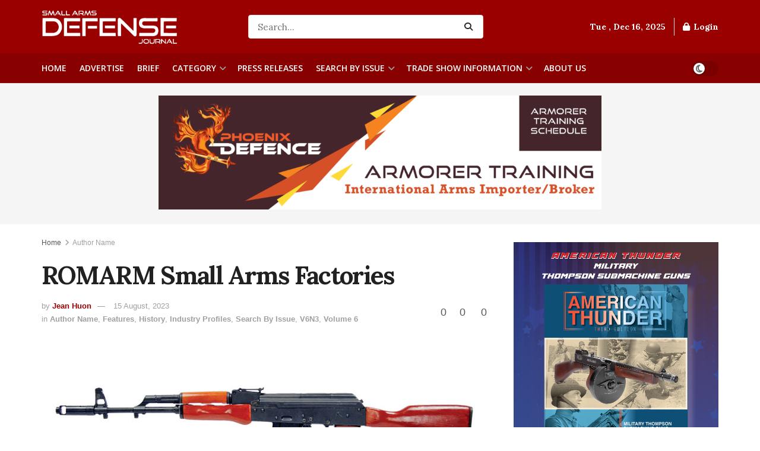

--- FILE ---
content_type: text/html; charset=UTF-8
request_url: https://sadefensejournal.com/romarm-small-arms-factories/
body_size: 40756
content:
<!doctype html>
<!--[if lt IE 7]> <html class="no-js lt-ie9 lt-ie8 lt-ie7" lang="en-US"> <![endif]-->
<!--[if IE 7]>    <html class="no-js lt-ie9 lt-ie8" lang="en-US"> <![endif]-->
<!--[if IE 8]>    <html class="no-js lt-ie9" lang="en-US"> <![endif]-->
<!--[if IE 9]>    <html class="no-js lt-ie10" lang="en-US"> <![endif]-->
<!--[if gt IE 8]><!--> <html class="no-js" lang="en-US"> <!--<![endif]-->
<head>
<meta http-equiv="Content-Type" content="text/html; charset=UTF-8" />
<meta name='viewport' content='width=device-width, initial-scale=1, user-scalable=yes' />
<link rel="profile" href="http://gmpg.org/xfn/11" />
<link rel="pingback" href="https://sadefensejournal.com/xmlrpc.php" />
<meta name="theme-color" content="#990000">
<meta name="msapplication-navbutton-color" content="#990000">
<meta name="apple-mobile-web-app-status-bar-style" content="#990000"><title>ROMARM Small Arms Factories &#8211; Small Arms Defense Journal</title>
<meta name='robots' content='max-image-preview:large' />
<script type="text/javascript">
var jnews_ajax_url = '/?ajax-request=jnews'
</script>
<script type="text/javascript">;window.jnews=window.jnews||{},window.jnews.library=window.jnews.library||{},window.jnews.library=function(){"use strict";var e=this;e.win=window,e.doc=document,e.noop=function(){},e.globalBody=e.doc.getElementsByTagName("body")[0],e.globalBody=e.globalBody?e.globalBody:e.doc,e.win.jnewsDataStorage=e.win.jnewsDataStorage||{_storage:new WeakMap,put:function(e,t,n){this._storage.has(e)||this._storage.set(e,new Map),this._storage.get(e).set(t,n)},get:function(e,t){return this._storage.get(e).get(t)},has:function(e,t){return this._storage.has(e)&&this._storage.get(e).has(t)},remove:function(e,t){var n=this._storage.get(e).delete(t);return 0===!this._storage.get(e).size&&this._storage.delete(e),n}},e.windowWidth=function(){return e.win.innerWidth||e.docEl.clientWidth||e.globalBody.clientWidth},e.windowHeight=function(){return e.win.innerHeight||e.docEl.clientHeight||e.globalBody.clientHeight},e.requestAnimationFrame=e.win.requestAnimationFrame||e.win.webkitRequestAnimationFrame||e.win.mozRequestAnimationFrame||e.win.msRequestAnimationFrame||window.oRequestAnimationFrame||function(e){return setTimeout(e,1e3/60)},e.cancelAnimationFrame=e.win.cancelAnimationFrame||e.win.webkitCancelAnimationFrame||e.win.webkitCancelRequestAnimationFrame||e.win.mozCancelAnimationFrame||e.win.msCancelRequestAnimationFrame||e.win.oCancelRequestAnimationFrame||function(e){clearTimeout(e)},e.classListSupport="classList"in document.createElement("_"),e.hasClass=e.classListSupport?function(e,t){return e.classList.contains(t)}:function(e,t){return e.className.indexOf(t)>=0},e.addClass=e.classListSupport?function(t,n){e.hasClass(t,n)||t.classList.add(n)}:function(t,n){e.hasClass(t,n)||(t.className+=" "+n)},e.removeClass=e.classListSupport?function(t,n){e.hasClass(t,n)&&t.classList.remove(n)}:function(t,n){e.hasClass(t,n)&&(t.className=t.className.replace(n,""))},e.objKeys=function(e){var t=[];for(var n in e)Object.prototype.hasOwnProperty.call(e,n)&&t.push(n);return t},e.isObjectSame=function(e,t){var n=!0;return JSON.stringify(e)!==JSON.stringify(t)&&(n=!1),n},e.extend=function(){for(var e,t,n,o=arguments[0]||{},i=1,a=arguments.length;i<a;i++)if(null!==(e=arguments[i]))for(t in e)o!==(n=e[t])&&void 0!==n&&(o[t]=n);return o},e.dataStorage=e.win.jnewsDataStorage,e.isVisible=function(e){return 0!==e.offsetWidth&&0!==e.offsetHeight||e.getBoundingClientRect().length},e.getHeight=function(e){return e.offsetHeight||e.clientHeight||e.getBoundingClientRect().height},e.getWidth=function(e){return e.offsetWidth||e.clientWidth||e.getBoundingClientRect().width},e.supportsPassive=!1;try{var t=Object.defineProperty({},"passive",{get:function(){e.supportsPassive=!0}});"createEvent"in e.doc?e.win.addEventListener("test",null,t):"fireEvent"in e.doc&&e.win.attachEvent("test",null)}catch(e){}e.passiveOption=!!e.supportsPassive&&{passive:!0},e.setStorage=function(e,t){e="jnews-"+e;var n={expired:Math.floor(((new Date).getTime()+432e5)/1e3)};t=Object.assign(n,t);localStorage.setItem(e,JSON.stringify(t))},e.getStorage=function(e){e="jnews-"+e;var t=localStorage.getItem(e);return null!==t&&0<t.length?JSON.parse(localStorage.getItem(e)):{}},e.expiredStorage=function(){var t,n="jnews-";for(var o in localStorage)o.indexOf(n)>-1&&"undefined"!==(t=e.getStorage(o.replace(n,""))).expired&&t.expired<Math.floor((new Date).getTime()/1e3)&&localStorage.removeItem(o)},e.addEvents=function(t,n,o){for(var i in n){var a=["touchstart","touchmove"].indexOf(i)>=0&&!o&&e.passiveOption;"createEvent"in e.doc?t.addEventListener(i,n[i],a):"fireEvent"in e.doc&&t.attachEvent("on"+i,n[i])}},e.removeEvents=function(t,n){for(var o in n)"createEvent"in e.doc?t.removeEventListener(o,n[o]):"fireEvent"in e.doc&&t.detachEvent("on"+o,n[o])},e.triggerEvents=function(t,n,o){var i;o=o||{detail:null};return"createEvent"in e.doc?(!(i=e.doc.createEvent("CustomEvent")||new CustomEvent(n)).initCustomEvent||i.initCustomEvent(n,!0,!1,o),void t.dispatchEvent(i)):"fireEvent"in e.doc?((i=e.doc.createEventObject()).eventType=n,void t.fireEvent("on"+i.eventType,i)):void 0},e.getParents=function(t,n){void 0===n&&(n=e.doc);for(var o=[],i=t.parentNode,a=!1;!a;)if(i){var r=i;r.querySelectorAll(n).length?a=!0:(o.push(r),i=r.parentNode)}else o=[],a=!0;return o},e.forEach=function(e,t,n){for(var o=0,i=e.length;o<i;o++)t.call(n,e[o],o)},e.getText=function(e){return e.innerText||e.textContent},e.setText=function(e,t){var n="object"==typeof t?t.innerText||t.textContent:t;e.innerText&&(e.innerText=n),e.textContent&&(e.textContent=n)},e.httpBuildQuery=function(t){return e.objKeys(t).reduce(function t(n){var o=arguments.length>1&&void 0!==arguments[1]?arguments[1]:null;return function(i,a){var r=n[a];a=encodeURIComponent(a);var s=o?"".concat(o,"[").concat(a,"]"):a;return null==r||"function"==typeof r?(i.push("".concat(s,"=")),i):["number","boolean","string"].includes(typeof r)?(i.push("".concat(s,"=").concat(encodeURIComponent(r))),i):(i.push(e.objKeys(r).reduce(t(r,s),[]).join("&")),i)}}(t),[]).join("&")},e.get=function(t,n,o,i){return o="function"==typeof o?o:e.noop,e.ajax("GET",t,n,o,i)},e.post=function(t,n,o,i){return o="function"==typeof o?o:e.noop,e.ajax("POST",t,n,o,i)},e.ajax=function(t,n,o,i,a){var r=new XMLHttpRequest,s=n,c=e.httpBuildQuery(o);if(t=-1!=["GET","POST"].indexOf(t)?t:"GET",r.open(t,s+("GET"==t?"?"+c:""),!0),"POST"==t&&r.setRequestHeader("Content-type","application/x-www-form-urlencoded"),r.setRequestHeader("X-Requested-With","XMLHttpRequest"),r.onreadystatechange=function(){4===r.readyState&&200<=r.status&&300>r.status&&"function"==typeof i&&i.call(void 0,r.response)},void 0!==a&&!a){return{xhr:r,send:function(){r.send("POST"==t?c:null)}}}return r.send("POST"==t?c:null),{xhr:r}},e.scrollTo=function(t,n,o){function i(e,t,n){this.start=this.position(),this.change=e-this.start,this.currentTime=0,this.increment=20,this.duration=void 0===n?500:n,this.callback=t,this.finish=!1,this.animateScroll()}return Math.easeInOutQuad=function(e,t,n,o){return(e/=o/2)<1?n/2*e*e+t:-n/2*(--e*(e-2)-1)+t},i.prototype.stop=function(){this.finish=!0},i.prototype.move=function(t){e.doc.documentElement.scrollTop=t,e.globalBody.parentNode.scrollTop=t,e.globalBody.scrollTop=t},i.prototype.position=function(){return e.doc.documentElement.scrollTop||e.globalBody.parentNode.scrollTop||e.globalBody.scrollTop},i.prototype.animateScroll=function(){this.currentTime+=this.increment;var t=Math.easeInOutQuad(this.currentTime,this.start,this.change,this.duration);this.move(t),this.currentTime<this.duration&&!this.finish?e.requestAnimationFrame.call(e.win,this.animateScroll.bind(this)):this.callback&&"function"==typeof this.callback&&this.callback()},new i(t,n,o)},e.unwrap=function(t){var n,o=t;e.forEach(t,(function(e,t){n?n+=e:n=e})),o.replaceWith(n)},e.performance={start:function(e){performance.mark(e+"Start")},stop:function(e){performance.mark(e+"End"),performance.measure(e,e+"Start",e+"End")}},e.fps=function(){var t=0,n=0,o=0;!function(){var i=t=0,a=0,r=0,s=document.getElementById("fpsTable"),c=function(t){void 0===document.getElementsByTagName("body")[0]?e.requestAnimationFrame.call(e.win,(function(){c(t)})):document.getElementsByTagName("body")[0].appendChild(t)};null===s&&((s=document.createElement("div")).style.position="fixed",s.style.top="120px",s.style.left="10px",s.style.width="100px",s.style.height="20px",s.style.border="1px solid black",s.style.fontSize="11px",s.style.zIndex="100000",s.style.backgroundColor="white",s.id="fpsTable",c(s));var l=function(){o++,n=Date.now(),(a=(o/(r=(n-t)/1e3)).toPrecision(2))!=i&&(i=a,s.innerHTML=i+"fps"),1<r&&(t=n,o=0),e.requestAnimationFrame.call(e.win,l)};l()}()},e.instr=function(e,t){for(var n=0;n<t.length;n++)if(-1!==e.toLowerCase().indexOf(t[n].toLowerCase()))return!0},e.winLoad=function(t,n){function o(o){if("complete"===e.doc.readyState||"interactive"===e.doc.readyState)return!o||n?setTimeout(t,n||1):t(o),1}o()||e.addEvents(e.win,{load:o})},e.docReady=function(t,n){function o(o){if("complete"===e.doc.readyState||"interactive"===e.doc.readyState)return!o||n?setTimeout(t,n||1):t(o),1}o()||e.addEvents(e.doc,{DOMContentLoaded:o})},e.fireOnce=function(){e.docReady((function(){e.assets=e.assets||[],e.assets.length&&(e.boot(),e.load_assets())}),50)},e.boot=function(){e.length&&e.doc.querySelectorAll("style[media]").forEach((function(e){"not all"==e.getAttribute("media")&&e.removeAttribute("media")}))},e.create_js=function(t,n){var o=e.doc.createElement("script");switch(o.setAttribute("src",t),n){case"defer":o.setAttribute("defer",!0);break;case"async":o.setAttribute("async",!0);break;case"deferasync":o.setAttribute("defer",!0),o.setAttribute("async",!0)}e.globalBody.appendChild(o)},e.load_assets=function(){"object"==typeof e.assets&&e.forEach(e.assets.slice(0),(function(t,n){var o="";t.defer&&(o+="defer"),t.async&&(o+="async"),e.create_js(t.url,o);var i=e.assets.indexOf(t);i>-1&&e.assets.splice(i,1)})),e.assets=jnewsoption.au_scripts=window.jnewsads=[]},e.setCookie=function(e,t,n){var o="";if(n){var i=new Date;i.setTime(i.getTime()+24*n*60*60*1e3),o="; expires="+i.toUTCString()}document.cookie=e+"="+(t||"")+o+"; path=/"},e.getCookie=function(e){for(var t=e+"=",n=document.cookie.split(";"),o=0;o<n.length;o++){for(var i=n[o];" "==i.charAt(0);)i=i.substring(1,i.length);if(0==i.indexOf(t))return i.substring(t.length,i.length)}return null},e.eraseCookie=function(e){document.cookie=e+"=; Path=/; Expires=Thu, 01 Jan 1970 00:00:01 GMT;"},e.docReady((function(){e.globalBody=e.globalBody==e.doc?e.doc.getElementsByTagName("body")[0]:e.globalBody,e.globalBody=e.globalBody?e.globalBody:e.doc})),e.winLoad((function(){e.winLoad((function(){var t=!1;if(void 0!==window.jnewsadmin)if(void 0!==window.file_version_checker){var n=e.objKeys(window.file_version_checker);n.length?n.forEach((function(e){t||"10.0.4"===window.file_version_checker[e]||(t=!0)})):t=!0}else t=!0;t&&(window.jnewsHelper.getMessage(),window.jnewsHelper.getNotice())}),2500)}))},window.jnews.library=new window.jnews.library;</script><link rel='dns-prefetch' href='//ajax.googleapis.com' />
<link rel='dns-prefetch' href='//www.googletagmanager.com' />
<link rel='dns-prefetch' href='//fonts.googleapis.com' />
<link rel='preconnect' href='https://fonts.gstatic.com' />
<link rel="alternate" type="application/rss+xml" title="Small Arms Defense Journal &raquo; Feed" href="https://sadefensejournal.com/feed/" />
<link rel="alternate" type="application/rss+xml" title="Small Arms Defense Journal &raquo; Comments Feed" href="https://sadefensejournal.com/comments/feed/" />
<link rel="alternate" title="oEmbed (JSON)" type="application/json+oembed" href="https://sadefensejournal.com/wp-json/oembed/1.0/embed?url=https%3A%2F%2Fsadefensejournal.com%2Fromarm-small-arms-factories%2F" />
<link rel="alternate" title="oEmbed (XML)" type="text/xml+oembed" href="https://sadefensejournal.com/wp-json/oembed/1.0/embed?url=https%3A%2F%2Fsadefensejournal.com%2Fromarm-small-arms-factories%2F&#038;format=xml" />
<!-- sadefensejournal.com is managing ads with Advanced Ads 2.0.11 – https://wpadvancedads.com/ --><script data-wpfc-render="false" id="sadef-ready">
window.advanced_ads_ready=function(e,a){a=a||"complete";var d=function(e){return"interactive"===a?"loading"!==e:"complete"===e};d(document.readyState)?e():document.addEventListener("readystatechange",(function(a){d(a.target.readyState)&&e()}),{once:"interactive"===a})},window.advanced_ads_ready_queue=window.advanced_ads_ready_queue||[];		</script>
<style id='wp-img-auto-sizes-contain-inline-css' type='text/css'>
img:is([sizes=auto i],[sizes^="auto," i]){contain-intrinsic-size:3000px 1500px}
/*# sourceURL=wp-img-auto-sizes-contain-inline-css */
</style>
<!-- <link rel='stylesheet' id='wp-block-library-css' href='https://sadefensejournal.com/wp-includes/css/dist/block-library/style.min.css?ver=6.9' type='text/css' media='all' /> -->
<link rel="stylesheet" type="text/css" href="//sadefensejournal.com/wp-content/cache/wpfc-minified/88e8e3pq/hcw44.css" media="all"/>
<style id='global-styles-inline-css' type='text/css'>
:root{--wp--preset--aspect-ratio--square: 1;--wp--preset--aspect-ratio--4-3: 4/3;--wp--preset--aspect-ratio--3-4: 3/4;--wp--preset--aspect-ratio--3-2: 3/2;--wp--preset--aspect-ratio--2-3: 2/3;--wp--preset--aspect-ratio--16-9: 16/9;--wp--preset--aspect-ratio--9-16: 9/16;--wp--preset--color--black: #000000;--wp--preset--color--cyan-bluish-gray: #abb8c3;--wp--preset--color--white: #ffffff;--wp--preset--color--pale-pink: #f78da7;--wp--preset--color--vivid-red: #cf2e2e;--wp--preset--color--luminous-vivid-orange: #ff6900;--wp--preset--color--luminous-vivid-amber: #fcb900;--wp--preset--color--light-green-cyan: #7bdcb5;--wp--preset--color--vivid-green-cyan: #00d084;--wp--preset--color--pale-cyan-blue: #8ed1fc;--wp--preset--color--vivid-cyan-blue: #0693e3;--wp--preset--color--vivid-purple: #9b51e0;--wp--preset--gradient--vivid-cyan-blue-to-vivid-purple: linear-gradient(135deg,rgb(6,147,227) 0%,rgb(155,81,224) 100%);--wp--preset--gradient--light-green-cyan-to-vivid-green-cyan: linear-gradient(135deg,rgb(122,220,180) 0%,rgb(0,208,130) 100%);--wp--preset--gradient--luminous-vivid-amber-to-luminous-vivid-orange: linear-gradient(135deg,rgb(252,185,0) 0%,rgb(255,105,0) 100%);--wp--preset--gradient--luminous-vivid-orange-to-vivid-red: linear-gradient(135deg,rgb(255,105,0) 0%,rgb(207,46,46) 100%);--wp--preset--gradient--very-light-gray-to-cyan-bluish-gray: linear-gradient(135deg,rgb(238,238,238) 0%,rgb(169,184,195) 100%);--wp--preset--gradient--cool-to-warm-spectrum: linear-gradient(135deg,rgb(74,234,220) 0%,rgb(151,120,209) 20%,rgb(207,42,186) 40%,rgb(238,44,130) 60%,rgb(251,105,98) 80%,rgb(254,248,76) 100%);--wp--preset--gradient--blush-light-purple: linear-gradient(135deg,rgb(255,206,236) 0%,rgb(152,150,240) 100%);--wp--preset--gradient--blush-bordeaux: linear-gradient(135deg,rgb(254,205,165) 0%,rgb(254,45,45) 50%,rgb(107,0,62) 100%);--wp--preset--gradient--luminous-dusk: linear-gradient(135deg,rgb(255,203,112) 0%,rgb(199,81,192) 50%,rgb(65,88,208) 100%);--wp--preset--gradient--pale-ocean: linear-gradient(135deg,rgb(255,245,203) 0%,rgb(182,227,212) 50%,rgb(51,167,181) 100%);--wp--preset--gradient--electric-grass: linear-gradient(135deg,rgb(202,248,128) 0%,rgb(113,206,126) 100%);--wp--preset--gradient--midnight: linear-gradient(135deg,rgb(2,3,129) 0%,rgb(40,116,252) 100%);--wp--preset--font-size--small: 13px;--wp--preset--font-size--medium: 20px;--wp--preset--font-size--large: 36px;--wp--preset--font-size--x-large: 42px;--wp--preset--spacing--20: 0.44rem;--wp--preset--spacing--30: 0.67rem;--wp--preset--spacing--40: 1rem;--wp--preset--spacing--50: 1.5rem;--wp--preset--spacing--60: 2.25rem;--wp--preset--spacing--70: 3.38rem;--wp--preset--spacing--80: 5.06rem;--wp--preset--shadow--natural: 6px 6px 9px rgba(0, 0, 0, 0.2);--wp--preset--shadow--deep: 12px 12px 50px rgba(0, 0, 0, 0.4);--wp--preset--shadow--sharp: 6px 6px 0px rgba(0, 0, 0, 0.2);--wp--preset--shadow--outlined: 6px 6px 0px -3px rgb(255, 255, 255), 6px 6px rgb(0, 0, 0);--wp--preset--shadow--crisp: 6px 6px 0px rgb(0, 0, 0);}:where(.is-layout-flex){gap: 0.5em;}:where(.is-layout-grid){gap: 0.5em;}body .is-layout-flex{display: flex;}.is-layout-flex{flex-wrap: wrap;align-items: center;}.is-layout-flex > :is(*, div){margin: 0;}body .is-layout-grid{display: grid;}.is-layout-grid > :is(*, div){margin: 0;}:where(.wp-block-columns.is-layout-flex){gap: 2em;}:where(.wp-block-columns.is-layout-grid){gap: 2em;}:where(.wp-block-post-template.is-layout-flex){gap: 1.25em;}:where(.wp-block-post-template.is-layout-grid){gap: 1.25em;}.has-black-color{color: var(--wp--preset--color--black) !important;}.has-cyan-bluish-gray-color{color: var(--wp--preset--color--cyan-bluish-gray) !important;}.has-white-color{color: var(--wp--preset--color--white) !important;}.has-pale-pink-color{color: var(--wp--preset--color--pale-pink) !important;}.has-vivid-red-color{color: var(--wp--preset--color--vivid-red) !important;}.has-luminous-vivid-orange-color{color: var(--wp--preset--color--luminous-vivid-orange) !important;}.has-luminous-vivid-amber-color{color: var(--wp--preset--color--luminous-vivid-amber) !important;}.has-light-green-cyan-color{color: var(--wp--preset--color--light-green-cyan) !important;}.has-vivid-green-cyan-color{color: var(--wp--preset--color--vivid-green-cyan) !important;}.has-pale-cyan-blue-color{color: var(--wp--preset--color--pale-cyan-blue) !important;}.has-vivid-cyan-blue-color{color: var(--wp--preset--color--vivid-cyan-blue) !important;}.has-vivid-purple-color{color: var(--wp--preset--color--vivid-purple) !important;}.has-black-background-color{background-color: var(--wp--preset--color--black) !important;}.has-cyan-bluish-gray-background-color{background-color: var(--wp--preset--color--cyan-bluish-gray) !important;}.has-white-background-color{background-color: var(--wp--preset--color--white) !important;}.has-pale-pink-background-color{background-color: var(--wp--preset--color--pale-pink) !important;}.has-vivid-red-background-color{background-color: var(--wp--preset--color--vivid-red) !important;}.has-luminous-vivid-orange-background-color{background-color: var(--wp--preset--color--luminous-vivid-orange) !important;}.has-luminous-vivid-amber-background-color{background-color: var(--wp--preset--color--luminous-vivid-amber) !important;}.has-light-green-cyan-background-color{background-color: var(--wp--preset--color--light-green-cyan) !important;}.has-vivid-green-cyan-background-color{background-color: var(--wp--preset--color--vivid-green-cyan) !important;}.has-pale-cyan-blue-background-color{background-color: var(--wp--preset--color--pale-cyan-blue) !important;}.has-vivid-cyan-blue-background-color{background-color: var(--wp--preset--color--vivid-cyan-blue) !important;}.has-vivid-purple-background-color{background-color: var(--wp--preset--color--vivid-purple) !important;}.has-black-border-color{border-color: var(--wp--preset--color--black) !important;}.has-cyan-bluish-gray-border-color{border-color: var(--wp--preset--color--cyan-bluish-gray) !important;}.has-white-border-color{border-color: var(--wp--preset--color--white) !important;}.has-pale-pink-border-color{border-color: var(--wp--preset--color--pale-pink) !important;}.has-vivid-red-border-color{border-color: var(--wp--preset--color--vivid-red) !important;}.has-luminous-vivid-orange-border-color{border-color: var(--wp--preset--color--luminous-vivid-orange) !important;}.has-luminous-vivid-amber-border-color{border-color: var(--wp--preset--color--luminous-vivid-amber) !important;}.has-light-green-cyan-border-color{border-color: var(--wp--preset--color--light-green-cyan) !important;}.has-vivid-green-cyan-border-color{border-color: var(--wp--preset--color--vivid-green-cyan) !important;}.has-pale-cyan-blue-border-color{border-color: var(--wp--preset--color--pale-cyan-blue) !important;}.has-vivid-cyan-blue-border-color{border-color: var(--wp--preset--color--vivid-cyan-blue) !important;}.has-vivid-purple-border-color{border-color: var(--wp--preset--color--vivid-purple) !important;}.has-vivid-cyan-blue-to-vivid-purple-gradient-background{background: var(--wp--preset--gradient--vivid-cyan-blue-to-vivid-purple) !important;}.has-light-green-cyan-to-vivid-green-cyan-gradient-background{background: var(--wp--preset--gradient--light-green-cyan-to-vivid-green-cyan) !important;}.has-luminous-vivid-amber-to-luminous-vivid-orange-gradient-background{background: var(--wp--preset--gradient--luminous-vivid-amber-to-luminous-vivid-orange) !important;}.has-luminous-vivid-orange-to-vivid-red-gradient-background{background: var(--wp--preset--gradient--luminous-vivid-orange-to-vivid-red) !important;}.has-very-light-gray-to-cyan-bluish-gray-gradient-background{background: var(--wp--preset--gradient--very-light-gray-to-cyan-bluish-gray) !important;}.has-cool-to-warm-spectrum-gradient-background{background: var(--wp--preset--gradient--cool-to-warm-spectrum) !important;}.has-blush-light-purple-gradient-background{background: var(--wp--preset--gradient--blush-light-purple) !important;}.has-blush-bordeaux-gradient-background{background: var(--wp--preset--gradient--blush-bordeaux) !important;}.has-luminous-dusk-gradient-background{background: var(--wp--preset--gradient--luminous-dusk) !important;}.has-pale-ocean-gradient-background{background: var(--wp--preset--gradient--pale-ocean) !important;}.has-electric-grass-gradient-background{background: var(--wp--preset--gradient--electric-grass) !important;}.has-midnight-gradient-background{background: var(--wp--preset--gradient--midnight) !important;}.has-small-font-size{font-size: var(--wp--preset--font-size--small) !important;}.has-medium-font-size{font-size: var(--wp--preset--font-size--medium) !important;}.has-large-font-size{font-size: var(--wp--preset--font-size--large) !important;}.has-x-large-font-size{font-size: var(--wp--preset--font-size--x-large) !important;}
/*# sourceURL=global-styles-inline-css */
</style>
<style id='classic-theme-styles-inline-css' type='text/css'>
/*! This file is auto-generated */
.wp-block-button__link{color:#fff;background-color:#32373c;border-radius:9999px;box-shadow:none;text-decoration:none;padding:calc(.667em + 2px) calc(1.333em + 2px);font-size:1.125em}.wp-block-file__button{background:#32373c;color:#fff;text-decoration:none}
/*# sourceURL=/wp-includes/css/classic-themes.min.css */
</style>
<!-- <link rel='stylesheet' id='ctct_form_styles-css' href='https://sadefensejournal.com/wp-content/plugins/constant-contact-forms/assets/css/style.css?ver=2.14.2' type='text/css' media='all' /> -->
<!-- <link rel='stylesheet' id='jnews-video-css' href='https://sadefensejournal.com/wp-content/plugins/jnews-video/assets/css/plugin.css?ver=11.6.4' type='text/css' media='all' /> -->
<!-- <link rel='stylesheet' id='jnews-parent-style-css' href='https://sadefensejournal.com/wp-content/themes/jnews/style.css?ver=6.9' type='text/css' media='all' /> -->
<!-- <link rel='stylesheet' id='elementor-frontend-css' href='https://sadefensejournal.com/wp-content/uploads/elementor/css/custom-frontend.min.css?ver=1765924752' type='text/css' media='all' /> -->
<link rel="stylesheet" type="text/css" href="//sadefensejournal.com/wp-content/cache/wpfc-minified/97az0og8/hcw44.css" media="all"/>
<link rel='stylesheet' id='jeg_customizer_font-css' href='//fonts.googleapis.com/css?family=Lora%3A700%2C600%2C700%2Cregular%7COpen+Sans%3A600%2Cregular&#038;display=swap&#038;ver=1.3.0' type='text/css' media='all' />
<!-- <link rel='stylesheet' id='tablepress-default-css' href='https://sadefensejournal.com/wp-content/tablepress-combined.min.css?ver=43' type='text/css' media='all' /> -->
<!-- <link rel='stylesheet' id='jnews-push-notification-css' href='https://sadefensejournal.com/wp-content/plugins/jnews-push-notification/assets/css/plugin.css?ver=11.0.1' type='text/css' media='all' /> -->
<!-- <link rel='stylesheet' id='font-awesome-css' href='https://sadefensejournal.com/wp-content/plugins/elementor/assets/lib/font-awesome/css/font-awesome.min.css?ver=4.7.0' type='text/css' media='all' /> -->
<!-- <link rel='stylesheet' id='jnews-frontend-css' href='https://sadefensejournal.com/wp-content/themes/jnews/assets/dist/frontend.min.css?ver=1.0.0' type='text/css' media='all' /> -->
<!-- <link rel='stylesheet' id='jnews-elementor-css' href='https://sadefensejournal.com/wp-content/themes/jnews/assets/css/elementor-frontend.css?ver=1.0.0' type='text/css' media='all' /> -->
<!-- <link rel='stylesheet' id='jnews-style-css' href='https://sadefensejournal.com/wp-content/themes/sadefensejournal/style.css?ver=1.0.0' type='text/css' media='all' /> -->
<!-- <link rel='stylesheet' id='jnews-darkmode-css' href='https://sadefensejournal.com/wp-content/themes/jnews/assets/css/darkmode.css?ver=1.0.0' type='text/css' media='all' /> -->
<!-- <link rel='stylesheet' id='jnews-video-darkmode-css' href='https://sadefensejournal.com/wp-content/plugins/jnews-video/assets/css/darkmode.css?ver=11.6.4' type='text/css' media='all' /> -->
<!-- <link rel='stylesheet' id='jnews-social-login-style-css' href='https://sadefensejournal.com/wp-content/plugins/jnews-social-login/assets/css/plugin.css?ver=11.0.5' type='text/css' media='all' /> -->
<!-- <link rel='stylesheet' id='jnews-select-share-css' href='https://sadefensejournal.com/wp-content/plugins/jnews-social-share/assets/css/plugin.css' type='text/css' media='all' /> -->
<script src='//sadefensejournal.com/wp-content/cache/wpfc-minified/esa2qggt/hcw44.js' type="text/javascript"></script>
<!-- <script type="text/javascript" src="https://sadefensejournal.com/wp-includes/js/jquery/jquery.min.js?ver=3.7.1" id="jquery-core-js"></script> -->
<!-- <script type="text/javascript" src="https://sadefensejournal.com/wp-includes/js/jquery/jquery-migrate.min.js?ver=3.4.1" id="jquery-migrate-js"></script> -->
<script type="text/javascript" id="advanced-ads-advanced-js-js-extra">
/* <![CDATA[ */
var advads_options = {"blog_id":"1","privacy":{"enabled":false,"state":"not_needed"}};
//# sourceURL=advanced-ads-advanced-js-js-extra
/* ]]> */
</script>
<script src='//sadefensejournal.com/wp-content/cache/wpfc-minified/dh8vrn2w/hcw44.js' type="text/javascript"></script>
<!-- <script type="text/javascript" src="https://sadefensejournal.com/wp-content/uploads/508/302/public/assets/js/929.js?ver=2.0.11" id="advanced-ads-advanced-js-js"></script> -->
<!-- Google tag (gtag.js) snippet added by Site Kit -->
<!-- Google Analytics snippet added by Site Kit -->
<script type="text/javascript" src="https://www.googletagmanager.com/gtag/js?id=G-DQNNQZ61T8" id="google_gtagjs-js" async></script>
<script type="text/javascript" id="google_gtagjs-js-after">
/* <![CDATA[ */
window.dataLayer = window.dataLayer || [];function gtag(){dataLayer.push(arguments);}
gtag("set","linker",{"domains":["sadefensejournal.com"]});
gtag("js", new Date());
gtag("set", "developer_id.dZTNiMT", true);
gtag("config", "G-DQNNQZ61T8");
//# sourceURL=google_gtagjs-js-after
/* ]]> */
</script>
<link rel="https://api.w.org/" href="https://sadefensejournal.com/wp-json/" /><link rel="alternate" title="JSON" type="application/json" href="https://sadefensejournal.com/wp-json/wp/v2/posts/2767" /><link rel="EditURI" type="application/rsd+xml" title="RSD" href="https://sadefensejournal.com/xmlrpc.php?rsd" />
<meta name="generator" content="WordPress 6.9" />
<link rel="canonical" href="https://sadefensejournal.com/romarm-small-arms-factories/" />
<link rel='shortlink' href='https://sadefensejournal.com/?p=2767' />
<meta name="generator" content="Site Kit by Google 1.168.0" /><!-- <link rel="stylesheet" type="text/css" href="https://sadefensejournal.com/wp-content/plugins/image-caption/ic.css" /> -->
<link rel="stylesheet" type="text/css" href="//sadefensejournal.com/wp-content/cache/wpfc-minified/87d4tvge/hcw44.css" media="all"/>
<style>
img.lazy {
opacity: 0;
}
img:not(.initial) {
transition: opacity 1s;
}
img.initial,
img.loaded,
img.error {
opacity: 1;
}
img:not([src]) {
visibility: hidden;
}
</style>
<meta name="generator" content="Elementor 3.31.3; features: additional_custom_breakpoints, e_element_cache; settings: css_print_method-external, google_font-enabled, font_display-swap">
<script type="text/javascript">
var advadsCfpQueue = [];
var advadsCfpAd = function( adID ) {
if ( 'undefined' === typeof advadsProCfp ) {
advadsCfpQueue.push( adID )
} else {
advadsProCfp.addElement( adID )
}
}
</script>
<style>
.e-con.e-parent:nth-of-type(n+4):not(.e-lazyloaded):not(.e-no-lazyload),
.e-con.e-parent:nth-of-type(n+4):not(.e-lazyloaded):not(.e-no-lazyload) * {
background-image: none !important;
}
@media screen and (max-height: 1024px) {
.e-con.e-parent:nth-of-type(n+3):not(.e-lazyloaded):not(.e-no-lazyload),
.e-con.e-parent:nth-of-type(n+3):not(.e-lazyloaded):not(.e-no-lazyload) * {
background-image: none !important;
}
}
@media screen and (max-height: 640px) {
.e-con.e-parent:nth-of-type(n+2):not(.e-lazyloaded):not(.e-no-lazyload),
.e-con.e-parent:nth-of-type(n+2):not(.e-lazyloaded):not(.e-no-lazyload) * {
background-image: none !important;
}
}
</style>
<link rel="icon" href="https://sadefensejournal.com/wp-content/uploads/2022/03/favicon.png" sizes="32x32" />
<link rel="icon" href="https://sadefensejournal.com/wp-content/uploads/2022/03/favicon.png" sizes="192x192" />
<link rel="apple-touch-icon" href="https://sadefensejournal.com/wp-content/uploads/2022/03/favicon.png" />
<meta name="msapplication-TileImage" content="https://sadefensejournal.com/wp-content/uploads/2022/03/favicon.png" />
<style id="jeg_dynamic_css" type="text/css" data-type="jeg_custom-css">@media only screen and (min-width : 1441px) { .container, .jeg_vc_content > .vc_row, .jeg_vc_content > .wpb-content-wrapper > .vc_row, .jeg_vc_content > .vc_element > .vc_row, .jeg_vc_content > .wpb-content-wrapper > .vc_element > .vc_row, .jeg_vc_content > .vc_row[data-vc-full-width="true"]:not([data-vc-stretch-content="true"]) > .jeg-vc-wrapper, .jeg_vc_content > .wpb-content-wrapper > .vc_row[data-vc-full-width="true"]:not([data-vc-stretch-content="true"]) > .jeg-vc-wrapper, .jeg_vc_content > .vc_element > .vc_row[data-vc-full-width="true"]:not([data-vc-stretch-content="true"]) > .jeg-vc-wrapper, .jeg_vc_content > .wpb-content-wrapper > .vc_element > .vc_row[data-vc-full-width="true"]:not([data-vc-stretch-content="true"]) > .jeg-vc-wrapper { max-width : 1300px; } .elementor-section.elementor-section-boxed > .elementor-container { max-width : 1300px; }  } body { --j-accent-color : #990000; --j-alt-color : #f70d28; } a, .jeg_menu_style_5>li>a:hover, .jeg_menu_style_5>li.sfHover>a, .jeg_menu_style_5>li.current-menu-item>a, .jeg_menu_style_5>li.current-menu-ancestor>a, .jeg_navbar .jeg_menu:not(.jeg_main_menu)>li>a:hover, .jeg_midbar .jeg_menu:not(.jeg_main_menu)>li>a:hover, .jeg_side_tabs li.active, .jeg_block_heading_5 strong, .jeg_block_heading_6 strong, .jeg_block_heading_7 strong, .jeg_block_heading_8 strong, .jeg_subcat_list li a:hover, .jeg_subcat_list li button:hover, .jeg_pl_lg_7 .jeg_thumb .jeg_post_category a, .jeg_pl_xs_2:before, .jeg_pl_xs_4 .jeg_postblock_content:before, .jeg_postblock .jeg_post_title a:hover, .jeg_hero_style_6 .jeg_post_title a:hover, .jeg_sidefeed .jeg_pl_xs_3 .jeg_post_title a:hover, .widget_jnews_popular .jeg_post_title a:hover, .jeg_meta_author a, .widget_archive li a:hover, .widget_pages li a:hover, .widget_meta li a:hover, .widget_recent_entries li a:hover, .widget_rss li a:hover, .widget_rss cite, .widget_categories li a:hover, .widget_categories li.current-cat>a, #breadcrumbs a:hover, .jeg_share_count .counts, .commentlist .bypostauthor>.comment-body>.comment-author>.fn, span.required, .jeg_review_title, .bestprice .price, .authorlink a:hover, .jeg_vertical_playlist .jeg_video_playlist_play_icon, .jeg_vertical_playlist .jeg_video_playlist_item.active .jeg_video_playlist_thumbnail:before, .jeg_horizontal_playlist .jeg_video_playlist_play, .woocommerce li.product .pricegroup .button, .widget_display_forums li a:hover, .widget_display_topics li:before, .widget_display_replies li:before, .widget_display_views li:before, .bbp-breadcrumb a:hover, .jeg_mobile_menu li.sfHover>a, .jeg_mobile_menu li a:hover, .split-template-6 .pagenum, .jeg_mobile_menu_style_5>li>a:hover, .jeg_mobile_menu_style_5>li.sfHover>a, .jeg_mobile_menu_style_5>li.current-menu-item>a, .jeg_mobile_menu_style_5>li.current-menu-ancestor>a, .jeg_mobile_menu.jeg_menu_dropdown li.open > div > a { color : #990000; } .jeg_menu_style_1>li>a:before, .jeg_menu_style_2>li>a:before, .jeg_menu_style_3>li>a:before, .jeg_side_toggle, .jeg_slide_caption .jeg_post_category a, .jeg_slider_type_1_wrapper .tns-controls button.tns-next, .jeg_block_heading_1 .jeg_block_title span, .jeg_block_heading_2 .jeg_block_title span, .jeg_block_heading_3, .jeg_block_heading_4 .jeg_block_title span, .jeg_block_heading_6:after, .jeg_pl_lg_box .jeg_post_category a, .jeg_pl_md_box .jeg_post_category a, .jeg_readmore:hover, .jeg_thumb .jeg_post_category a, .jeg_block_loadmore a:hover, .jeg_postblock.alt .jeg_block_loadmore a:hover, .jeg_block_loadmore a.active, .jeg_postblock_carousel_2 .jeg_post_category a, .jeg_heroblock .jeg_post_category a, .jeg_pagenav_1 .page_number.active, .jeg_pagenav_1 .page_number.active:hover, input[type="submit"], .btn, .button, .widget_tag_cloud a:hover, .popularpost_item:hover .jeg_post_title a:before, .jeg_splitpost_4 .page_nav, .jeg_splitpost_5 .page_nav, .jeg_post_via a:hover, .jeg_post_source a:hover, .jeg_post_tags a:hover, .comment-reply-title small a:before, .comment-reply-title small a:after, .jeg_storelist .productlink, .authorlink li.active a:before, .jeg_footer.dark .socials_widget:not(.nobg) a:hover .fa, div.jeg_breakingnews_title, .jeg_overlay_slider_bottom_wrapper .tns-controls button, .jeg_overlay_slider_bottom_wrapper .tns-controls button:hover, .jeg_vertical_playlist .jeg_video_playlist_current, .woocommerce span.onsale, .woocommerce #respond input#submit:hover, .woocommerce a.button:hover, .woocommerce button.button:hover, .woocommerce input.button:hover, .woocommerce #respond input#submit.alt, .woocommerce a.button.alt, .woocommerce button.button.alt, .woocommerce input.button.alt, .jeg_popup_post .caption, .jeg_footer.dark input[type="submit"], .jeg_footer.dark .btn, .jeg_footer.dark .button, .footer_widget.widget_tag_cloud a:hover, .jeg_inner_content .content-inner .jeg_post_category a:hover, #buddypress .standard-form button, #buddypress a.button, #buddypress input[type="submit"], #buddypress input[type="button"], #buddypress input[type="reset"], #buddypress ul.button-nav li a, #buddypress .generic-button a, #buddypress .generic-button button, #buddypress .comment-reply-link, #buddypress a.bp-title-button, #buddypress.buddypress-wrap .members-list li .user-update .activity-read-more a, div#buddypress .standard-form button:hover, div#buddypress a.button:hover, div#buddypress input[type="submit"]:hover, div#buddypress input[type="button"]:hover, div#buddypress input[type="reset"]:hover, div#buddypress ul.button-nav li a:hover, div#buddypress .generic-button a:hover, div#buddypress .generic-button button:hover, div#buddypress .comment-reply-link:hover, div#buddypress a.bp-title-button:hover, div#buddypress.buddypress-wrap .members-list li .user-update .activity-read-more a:hover, #buddypress #item-nav .item-list-tabs ul li a:before, .jeg_inner_content .jeg_meta_container .follow-wrapper a { background-color : #990000; } .jeg_block_heading_7 .jeg_block_title span, .jeg_readmore:hover, .jeg_block_loadmore a:hover, .jeg_block_loadmore a.active, .jeg_pagenav_1 .page_number.active, .jeg_pagenav_1 .page_number.active:hover, .jeg_pagenav_3 .page_number:hover, .jeg_prevnext_post a:hover h3, .jeg_overlay_slider .jeg_post_category, .jeg_sidefeed .jeg_post.active, .jeg_vertical_playlist.jeg_vertical_playlist .jeg_video_playlist_item.active .jeg_video_playlist_thumbnail img, .jeg_horizontal_playlist .jeg_video_playlist_item.active { border-color : #990000; } .jeg_tabpost_nav li.active, .woocommerce div.product .woocommerce-tabs ul.tabs li.active, .jeg_mobile_menu_style_1>li.current-menu-item a, .jeg_mobile_menu_style_1>li.current-menu-ancestor a, .jeg_mobile_menu_style_2>li.current-menu-item::after, .jeg_mobile_menu_style_2>li.current-menu-ancestor::after, .jeg_mobile_menu_style_3>li.current-menu-item::before, .jeg_mobile_menu_style_3>li.current-menu-ancestor::before { border-bottom-color : #990000; } .jeg_post_meta .fa, .jeg_post_meta .jpwt-icon, .entry-header .jeg_post_meta .fa, .jeg_review_stars, .jeg_price_review_list { color : #f70d28; } .jeg_share_button.share-float.share-monocrhome a { background-color : #f70d28; } .jeg_topbar, .jeg_topbar.dark, .jeg_topbar.custom { background : #9900000; } .jeg_midbar { height : 90px; } .jeg_midbar, .jeg_midbar.dark { background-color : #990000; } .jeg_header .jeg_bottombar.jeg_navbar_wrapper:not(.jeg_navbar_boxed), .jeg_header .jeg_bottombar.jeg_navbar_boxed .jeg_nav_row { background : #880000; } .jeg_header .jeg_bottombar, .jeg_header .jeg_bottombar.jeg_navbar_dark { color : #ffffff; } .jeg_header_sticky .jeg_navbar_wrapper:not(.jeg_navbar_boxed), .jeg_header_sticky .jeg_navbar_boxed .jeg_nav_row { background : #990000; } .jeg_mobile_midbar, .jeg_mobile_midbar.dark { background : #990000; } .jeg_top_date { color : #ffffff; } .jeg_nav_account, .jeg_navbar .jeg_nav_account .jeg_menu > li > a, .jeg_midbar .jeg_nav_account .jeg_menu > li > a { color : #ffffff; } .jeg_header .jeg_search_wrapper.search_icon .jeg_search_toggle { color : #ffffff; } .jeg_nav_search { width : 100%; } .jeg_header .jeg_menu.jeg_main_menu > li > a { color : #ffffff; } .jeg_footer .jeg_footer_heading h3,.jeg_footer.dark .jeg_footer_heading h3,.jeg_footer .widget h2,.jeg_footer .footer_dark .widget h2 { color : #ffffff; } .jeg_header, .jeg_mobile_wrapper { font-family: Lora,Helvetica,Arial,sans-serif;font-weight : 700; font-style : normal;  } .jeg_main_menu > li > a { font-family: "Open Sans",Helvetica,Arial,sans-serif;font-weight : 600; font-style : normal;  } .jeg_post_title, .entry-header .jeg_post_title, .jeg_single_tpl_2 .entry-header .jeg_post_title, .jeg_single_tpl_3 .entry-header .jeg_post_title, .jeg_single_tpl_6 .entry-header .jeg_post_title, .jeg_content .jeg_custom_title_wrapper .jeg_post_title { font-family: Lora,Helvetica,Arial,sans-serif; } h3.jeg_block_title, .jeg_footer .jeg_footer_heading h3, .jeg_footer .widget h2, .jeg_tabpost_nav li { font-family: Lora,Helvetica,Arial,sans-serif;font-weight : 600; font-style : normal;  } .jeg_post_excerpt p, .content-inner p { font-family: "Open Sans",Helvetica,Arial,sans-serif;font-weight : 400; font-style : normal;  } </style><style type="text/css">
.no_thumbnail .jeg_thumb,
.thumbnail-container.no_thumbnail {
display: none !important;
}
.jeg_search_result .jeg_pl_xs_3.no_thumbnail .jeg_postblock_content,
.jeg_sidefeed .jeg_pl_xs_3.no_thumbnail .jeg_postblock_content,
.jeg_pl_sm.no_thumbnail .jeg_postblock_content {
margin-left: 0;
}
.jeg_postblock_11 .no_thumbnail .jeg_postblock_content,
.jeg_postblock_12 .no_thumbnail .jeg_postblock_content,
.jeg_postblock_12.jeg_col_3o3 .no_thumbnail .jeg_postblock_content  {
margin-top: 0;
}
.jeg_postblock_15 .jeg_pl_md_box.no_thumbnail .jeg_postblock_content,
.jeg_postblock_19 .jeg_pl_md_box.no_thumbnail .jeg_postblock_content,
.jeg_postblock_24 .jeg_pl_md_box.no_thumbnail .jeg_postblock_content,
.jeg_sidefeed .jeg_pl_md_box .jeg_postblock_content {
position: relative;
}
.jeg_postblock_carousel_2 .no_thumbnail .jeg_post_title a,
.jeg_postblock_carousel_2 .no_thumbnail .jeg_post_title a:hover,
.jeg_postblock_carousel_2 .no_thumbnail .jeg_post_meta .fa {
color: #212121 !important;
} 
.jnews-dark-mode .jeg_postblock_carousel_2 .no_thumbnail .jeg_post_title a,
.jnews-dark-mode .jeg_postblock_carousel_2 .no_thumbnail .jeg_post_title a:hover,
.jnews-dark-mode .jeg_postblock_carousel_2 .no_thumbnail .jeg_post_meta .fa {
color: #fff !important;
} 
</style>		<style type="text/css" id="wp-custom-css">
.site-title a img {
max-width: 72% !important;
}
.ads_shortcode {
padding-bottom: 15px !important;
padding-top: 20px!important;
}
@media only screen and ( max-width: 767px ) 
.ads_shortcode {
padding-left: 20px !important;
padding-right: 20px!important;
}
/* .footer-wid2-text > a{
font-weight:400 !important;
} */
.widget_nav_menu li a{
font-weight:400 !important;
}
.sadef-before-content-728x90 {
text-align: center !important;
}		</style>
<!-- <link rel='stylesheet' id='dashicons-css' href='https://sadefensejournal.com/wp-includes/css/dashicons.min.css?ver=6.9' type='text/css' media='all' /> -->
<!-- <link rel='stylesheet' id='multiple-authors-widget-css-css' href='https://sadefensejournal.com/wp-content/plugins/publishpress-authors/src/assets/css/multiple-authors-widget.css?ver=4.9.0' type='text/css' media='all' /> -->
<link rel="stylesheet" type="text/css" href="//sadefensejournal.com/wp-content/cache/wpfc-minified/7uwio6vd/hcw44.css" media="all"/>
<style id='multiple-authors-widget-css-inline-css' type='text/css'>
:root { --ppa-color-scheme: #dd0202; --ppa-color-scheme-active: #b10202; }
/*# sourceURL=multiple-authors-widget-css-inline-css */
</style>
<link rel='stylesheet' id='multiple-authors-fontawesome-css' href='https://cdnjs.cloudflare.com/ajax/libs/font-awesome/6.7.1/css/all.min.css?ver=4.9.0' type='text/css' media='all' />
</head>
<body class="wp-singular post-template-default single single-post postid-2767 single-format-standard wp-embed-responsive wp-theme-jnews wp-child-theme-sadefensejournal ctct-jnews jeg_toggle_light jeg_single_tpl_1 jnews jsc_normal elementor-default elementor-kit-82239 aa-prefix-sadef-">
<div class="jeg_ad jeg_ad_top jnews_header_top_ads">
<div class='ads-wrapper  '></div>    </div>
<!-- The Main Wrapper
============================================= -->
<div class="jeg_viewport">
<div class="jeg_header_wrapper">
<div class="jeg_header_instagram_wrapper">
</div>
<!-- HEADER -->
<div class="jeg_header normal">
<div class="jeg_midbar jeg_container jeg_navbar_wrapper normal">
<div class="container">
<div class="jeg_nav_row">
<div class="jeg_nav_col jeg_nav_left jeg_nav_normal">
<div class="item_wrap jeg_nav_alignleft">
<div class="jeg_nav_item jeg_logo jeg_desktop_logo">
<div class="site-title">
<a href="https://sadefensejournal.com/" aria-label="Visit Homepage" style="padding: 0 0 0 0;">
<img   data-srcset="https://sadefensejournal.com/wp-content/uploads/2024/01/SMALL-ARMS-DEFENCE-LOGO-320.png 1x, https://sadefensejournal.com/wp-content/uploads/2024/01/SMALL-ARMS-DEFENCE-LOGO-640.png 2x" alt="Small Arms Defense Journal"data-light- data-light-srcset="https://sadefensejournal.com/wp-content/uploads/2024/01/SMALL-ARMS-DEFENCE-LOGO-320.png 1x, https://sadefensejournal.com/wp-content/uploads/2024/01/SMALL-ARMS-DEFENCE-LOGO-640.png 2x" data-dark- data-dark-srcset="https://sadefensejournal.com/wp-content/uploads/2024/01/SMALL-ARMS-DEFENCE-LOGO-320.png 1x, https://sadefensejournal.com/wp-content/uploads/2024/01/SMALL-ARMS-DEFENCE-LOGO-640.png 2x"width="320" height="84" data-src="https://sadefensejournal.com/wp-content/uploads/2024/01/SMALL-ARMS-DEFENCE-LOGO-320.png" class="jeg_logo_img lazy" src="data:image/svg+xml,%3Csvg%20xmlns='http://www.w3.org/2000/svg'%20viewBox='0%200%200%200'%3E%3C/svg%3E">			</a>
</div>
</div>
</div>
</div>
<div class="jeg_nav_col jeg_nav_center jeg_nav_grow">
<div class="item_wrap jeg_nav_alignright">
<!-- Search Form -->
<div class="jeg_nav_item jeg_nav_search">
<div class="jeg_search_wrapper jeg_search_no_expand rounded">
<a href="#" class="jeg_search_toggle"><i class="fa fa-search"></i></a>
<form action="https://sadefensejournal.com/" method="get" class="jeg_search_form" target="_top">
<input name="s" class="jeg_search_input" placeholder="Search..." type="text" value="" autocomplete="off">
<button aria-label="Search Button" type="submit" class="jeg_search_button btn"><i class="fa fa-search"></i></button>
</form>
<!-- jeg_search_hide with_result no_result -->
<div class="jeg_search_result jeg_search_hide with_result">
<div class="search-result-wrapper">
</div>
<div class="search-link search-noresult">
No Result    </div>
<div class="search-link search-all-button">
<i class="fa fa-search"></i> View All Result    </div>
</div>	</div>
</div>                    </div>
</div>
<div class="jeg_nav_col jeg_nav_right jeg_nav_grow">
<div class="item_wrap jeg_nav_alignright">
<div class="jeg_nav_item jeg_top_date">
Tue , Dec 16, 2025</div><div class="jeg_separator separator1"></div><div class="jeg_nav_item jeg_nav_account">
<ul class="jeg_accountlink jeg_menu">
<li><a href="#jeg_loginform" aria-label="Login popup button" class="jeg_popuplink"><i class="fa fa-lock"></i> Login</a></li>    </ul>
</div>                    </div>
</div>
</div>
</div>
</div><div class="jeg_bottombar jeg_navbar jeg_container jeg_navbar_wrapper jeg_navbar_normal jeg_navbar_normal">
<div class="container">
<div class="jeg_nav_row">
<div class="jeg_nav_col jeg_nav_left jeg_nav_grow">
<div class="item_wrap jeg_nav_alignleft">
<div class="jeg_nav_item jeg_main_menu_wrapper">
<div class="jeg_mainmenu_wrap"><ul class="jeg_menu jeg_main_menu jeg_menu_style_1" data-animation="animate"><li id="menu-item-3294" class="menu-item menu-item-type-post_type menu-item-object-page menu-item-home menu-item-3294 bgnav" data-item-row="default" ><a href="https://sadefensejournal.com/">Home</a></li>
<li id="menu-item-89065" class="menu-item menu-item-type-post_type menu-item-object-page menu-item-89065 bgnav" data-item-row="default" ><a href="https://sadefensejournal.com/advertise/">Advertise</a></li>
<li id="menu-item-3296" class="menu-item menu-item-type-post_type menu-item-object-page menu-item-3296 bgnav" data-item-row="default" ><a href="https://sadefensejournal.com/sample-page/">Brief</a></li>
<li id="menu-item-3566" class="menu-item menu-item-type-post_type menu-item-object-page menu-item-home menu-item-has-children menu-item-3566 bgnav" data-item-row="default" ><a href="https://sadefensejournal.com/">Category</a>
<ul class="sub-menu">
<li id="menu-item-3567" class="menu-item menu-item-type-taxonomy menu-item-object-category menu-item-3567 bgnav" data-item-row="default" ><a href="https://sadefensejournal.com/category/ammunition/">Ammunition</a></li>
<li id="menu-item-3568" class="menu-item menu-item-type-taxonomy menu-item-object-category menu-item-3568 bgnav" data-item-row="default" ><a href="https://sadefensejournal.com/category/columns/">Columns</a></li>
<li id="menu-item-3569" class="menu-item menu-item-type-taxonomy menu-item-object-category menu-item-3569 bgnav" data-item-row="default" ><a href="https://sadefensejournal.com/category/editorials/">Editorials</a></li>
<li id="menu-item-3570" class="menu-item menu-item-type-taxonomy menu-item-object-category current-post-ancestor current-menu-parent current-post-parent menu-item-3570 bgnav" data-item-row="default" ><a href="https://sadefensejournal.com/category/features/">Features</a></li>
<li id="menu-item-3571" class="menu-item menu-item-type-taxonomy menu-item-object-category menu-item-3571 bgnav" data-item-row="default" ><a href="https://sadefensejournal.com/category/grenadesandrockets/">Grenades &amp; Rockets</a></li>
<li id="menu-item-3572" class="menu-item menu-item-type-taxonomy menu-item-object-category current-post-ancestor current-menu-parent current-post-parent menu-item-3572 bgnav" data-item-row="default" ><a href="https://sadefensejournal.com/category/history/">History</a></li>
<li id="menu-item-3573" class="menu-item menu-item-type-taxonomy menu-item-object-category current-post-ancestor current-menu-parent current-post-parent menu-item-3573 bgnav" data-item-row="default" ><a href="https://sadefensejournal.com/category/industry_profiles/">Industry Profiles</a></li>
<li id="menu-item-3574" class="menu-item menu-item-type-taxonomy menu-item-object-category menu-item-3574 bgnav" data-item-row="default" ><a href="https://sadefensejournal.com/category/interviews/">Interviews</a></li>
<li id="menu-item-3579" class="menu-item menu-item-type-taxonomy menu-item-object-category menu-item-3579 bgnav" data-item-row="default" ><a href="https://sadefensejournal.com/category/military_museums/">Military Museums</a></li>
<li id="menu-item-3575" class="menu-item menu-item-type-taxonomy menu-item-object-category menu-item-3575 bgnav" data-item-row="default" ><a href="https://sadefensejournal.com/category/new_products/">New Products</a></li>
<li id="menu-item-3576" class="menu-item menu-item-type-taxonomy menu-item-object-category menu-item-3576 bgnav" data-item-row="default" ><a href="https://sadefensejournal.com/category/product_reviews/">Reviews</a></li>
<li id="menu-item-3577" class="menu-item menu-item-type-taxonomy menu-item-object-category menu-item-3577 bgnav" data-item-row="default" ><a href="https://sadefensejournal.com/category/show_reports/">Show Reports</a></li>
<li id="menu-item-3580" class="menu-item menu-item-type-taxonomy menu-item-object-category menu-item-3580 bgnav" data-item-row="default" ><a href="https://sadefensejournal.com/category/show-videos/">Show Videos</a></li>
<li id="menu-item-3578" class="menu-item menu-item-type-taxonomy menu-item-object-category menu-item-3578 bgnav" data-item-row="default" ><a href="https://sadefensejournal.com/category/suppressors/">Suppressors</a></li>
</ul>
</li>
<li id="menu-item-3298" class="menu-item menu-item-type-taxonomy menu-item-object-category menu-item-3298 bgnav" data-item-row="default" ><a href="https://sadefensejournal.com/category/press-releases/">Press Releases</a></li>
<li id="menu-item-3299" class="menu-item menu-item-type-taxonomy menu-item-object-category current-post-ancestor current-menu-parent current-post-parent menu-item-has-children menu-item-3299 bgnav" data-item-row="default" ><a href="https://sadefensejournal.com/category/issue/">Search By Issue</a>
<ul class="sub-menu">
<li id="menu-item-3300" class="menu-item menu-item-type-taxonomy menu-item-object-category menu-item-has-children menu-item-3300 bgnav" data-item-row="default" ><a href="https://sadefensejournal.com/category/issue/v1/">Volume 1</a>
<ul class="sub-menu">
<li id="menu-item-3314" class="menu-item menu-item-type-taxonomy menu-item-object-category menu-item-3314 bgnav" data-item-row="default" ><a href="https://sadefensejournal.com/category/issue/v1/v1n1/">V1N1</a></li>
<li id="menu-item-3315" class="menu-item menu-item-type-taxonomy menu-item-object-category menu-item-3315 bgnav" data-item-row="default" ><a href="https://sadefensejournal.com/category/issue/v1/v1n2/">V1N2</a></li>
<li id="menu-item-3316" class="menu-item menu-item-type-taxonomy menu-item-object-category menu-item-3316 bgnav" data-item-row="default" ><a href="https://sadefensejournal.com/category/issue/v1/v1n3/">V1N3</a></li>
<li id="menu-item-3317" class="menu-item menu-item-type-taxonomy menu-item-object-category menu-item-3317 bgnav" data-item-row="default" ><a href="https://sadefensejournal.com/category/issue/v1/v1n4/">V1N4</a></li>
</ul>
</li>
<li id="menu-item-3301" class="menu-item menu-item-type-taxonomy menu-item-object-category menu-item-has-children menu-item-3301 bgnav" data-item-row="default" ><a href="https://sadefensejournal.com/category/issue/v2/">Volume 2</a>
<ul class="sub-menu">
<li id="menu-item-3318" class="menu-item menu-item-type-taxonomy menu-item-object-category menu-item-3318 bgnav" data-item-row="default" ><a href="https://sadefensejournal.com/category/issue/v2/v2n1/">V2N1</a></li>
<li id="menu-item-3319" class="menu-item menu-item-type-taxonomy menu-item-object-category menu-item-3319 bgnav" data-item-row="default" ><a href="https://sadefensejournal.com/category/issue/v2/v2n2/">V2N2</a></li>
<li id="menu-item-3320" class="menu-item menu-item-type-taxonomy menu-item-object-category menu-item-3320 bgnav" data-item-row="default" ><a href="https://sadefensejournal.com/category/issue/v2/v2n3/">V2N3</a></li>
<li id="menu-item-3321" class="menu-item menu-item-type-taxonomy menu-item-object-category menu-item-3321 bgnav" data-item-row="default" ><a href="https://sadefensejournal.com/category/issue/v2/v2n4/">V2N4</a></li>
</ul>
</li>
<li id="menu-item-3302" class="menu-item menu-item-type-taxonomy menu-item-object-category menu-item-has-children menu-item-3302 bgnav" data-item-row="default" ><a href="https://sadefensejournal.com/category/issue/v3/">Volume 3</a>
<ul class="sub-menu">
<li id="menu-item-3322" class="menu-item menu-item-type-taxonomy menu-item-object-category menu-item-3322 bgnav" data-item-row="default" ><a href="https://sadefensejournal.com/category/issue/v3/v3n1/">V3N1</a></li>
<li id="menu-item-3323" class="menu-item menu-item-type-taxonomy menu-item-object-category menu-item-3323 bgnav" data-item-row="default" ><a href="https://sadefensejournal.com/category/issue/v3/v3n2/">V3N2</a></li>
<li id="menu-item-3324" class="menu-item menu-item-type-taxonomy menu-item-object-category menu-item-3324 bgnav" data-item-row="default" ><a href="https://sadefensejournal.com/category/issue/v3/v3n3/">V3N3</a></li>
<li id="menu-item-3325" class="menu-item menu-item-type-taxonomy menu-item-object-category menu-item-3325 bgnav" data-item-row="default" ><a href="https://sadefensejournal.com/category/issue/v3/v3n4/">V3N4</a></li>
</ul>
</li>
<li id="menu-item-3303" class="menu-item menu-item-type-taxonomy menu-item-object-category menu-item-has-children menu-item-3303 bgnav" data-item-row="default" ><a href="https://sadefensejournal.com/category/issue/v4/">Volume 4</a>
<ul class="sub-menu">
<li id="menu-item-3326" class="menu-item menu-item-type-taxonomy menu-item-object-category menu-item-3326 bgnav" data-item-row="default" ><a href="https://sadefensejournal.com/category/issue/v4/v4n1/">V4N1</a></li>
<li id="menu-item-3327" class="menu-item menu-item-type-taxonomy menu-item-object-category menu-item-3327 bgnav" data-item-row="default" ><a href="https://sadefensejournal.com/category/issue/v4/v4n2/">V4N2</a></li>
<li id="menu-item-3328" class="menu-item menu-item-type-taxonomy menu-item-object-category menu-item-3328 bgnav" data-item-row="default" ><a href="https://sadefensejournal.com/category/issue/v4/v4n3/">V4N3</a></li>
<li id="menu-item-3329" class="menu-item menu-item-type-taxonomy menu-item-object-category menu-item-3329 bgnav" data-item-row="default" ><a href="https://sadefensejournal.com/category/issue/v4/v4n4/">V4N4</a></li>
</ul>
</li>
<li id="menu-item-3304" class="menu-item menu-item-type-taxonomy menu-item-object-category menu-item-has-children menu-item-3304 bgnav" data-item-row="default" ><a href="https://sadefensejournal.com/category/issue/v5/">Volume 5</a>
<ul class="sub-menu">
<li id="menu-item-3332" class="menu-item menu-item-type-taxonomy menu-item-object-category menu-item-3332 bgnav" data-item-row="default" ><a href="https://sadefensejournal.com/category/issue/v5/v5n1/">V5N1</a></li>
<li id="menu-item-3333" class="menu-item menu-item-type-taxonomy menu-item-object-category menu-item-3333 bgnav" data-item-row="default" ><a href="https://sadefensejournal.com/category/issue/v5/v5n2/">V5N2</a></li>
<li id="menu-item-3334" class="menu-item menu-item-type-taxonomy menu-item-object-category menu-item-3334 bgnav" data-item-row="default" ><a href="https://sadefensejournal.com/category/issue/v5/v5n3/">V5N3</a></li>
<li id="menu-item-3335" class="menu-item menu-item-type-taxonomy menu-item-object-category menu-item-3335 bgnav" data-item-row="default" ><a href="https://sadefensejournal.com/category/issue/v5/v5n4/">V5N4</a></li>
</ul>
</li>
<li id="menu-item-3305" class="menu-item menu-item-type-taxonomy menu-item-object-category current-post-ancestor current-menu-parent current-post-parent menu-item-has-children menu-item-3305 bgnav" data-item-row="default" ><a href="https://sadefensejournal.com/category/issue/v6/">Volume 6</a>
<ul class="sub-menu">
<li id="menu-item-3336" class="menu-item menu-item-type-taxonomy menu-item-object-category menu-item-3336 bgnav" data-item-row="default" ><a href="https://sadefensejournal.com/category/issue/v6/v6n1/">V6N1</a></li>
<li id="menu-item-3337" class="menu-item menu-item-type-taxonomy menu-item-object-category menu-item-3337 bgnav" data-item-row="default" ><a href="https://sadefensejournal.com/category/issue/v6/v6n2/">V6N2</a></li>
<li id="menu-item-3338" class="menu-item menu-item-type-taxonomy menu-item-object-category current-post-ancestor current-menu-parent current-post-parent menu-item-3338 bgnav" data-item-row="default" ><a href="https://sadefensejournal.com/category/issue/v6/v6n3/">V6N3</a></li>
<li id="menu-item-3339" class="menu-item menu-item-type-taxonomy menu-item-object-category menu-item-3339 bgnav" data-item-row="default" ><a href="https://sadefensejournal.com/category/issue/v6/v6n4/">V6N4</a></li>
</ul>
</li>
<li id="menu-item-3306" class="menu-item menu-item-type-taxonomy menu-item-object-category menu-item-has-children menu-item-3306 bgnav" data-item-row="default" ><a href="https://sadefensejournal.com/category/issue/v7/">Volume 7</a>
<ul class="sub-menu">
<li id="menu-item-3340" class="menu-item menu-item-type-taxonomy menu-item-object-category menu-item-3340 bgnav" data-item-row="default" ><a href="https://sadefensejournal.com/category/issue/v7/v7n1/">V7N1</a></li>
<li id="menu-item-3341" class="menu-item menu-item-type-taxonomy menu-item-object-category menu-item-3341 bgnav" data-item-row="default" ><a href="https://sadefensejournal.com/category/issue/v7/v7n2/">V7N2</a></li>
<li id="menu-item-3342" class="menu-item menu-item-type-taxonomy menu-item-object-category menu-item-3342 bgnav" data-item-row="default" ><a href="https://sadefensejournal.com/category/issue/v7/v7n3/">V7N3</a></li>
<li id="menu-item-3343" class="menu-item menu-item-type-taxonomy menu-item-object-category menu-item-3343 bgnav" data-item-row="default" ><a href="https://sadefensejournal.com/category/issue/v7/v7n4/">V7N4</a></li>
<li id="menu-item-3344" class="menu-item menu-item-type-taxonomy menu-item-object-category menu-item-3344 bgnav" data-item-row="default" ><a href="https://sadefensejournal.com/category/issue/v7/v7n5-v7/">V7N5</a></li>
</ul>
</li>
<li id="menu-item-3307" class="menu-item menu-item-type-taxonomy menu-item-object-category menu-item-has-children menu-item-3307 bgnav" data-item-row="default" ><a href="https://sadefensejournal.com/category/issue/v8/">Volume 8</a>
<ul class="sub-menu">
<li id="menu-item-3308" class="menu-item menu-item-type-taxonomy menu-item-object-category menu-item-3308 bgnav" data-item-row="default" ><a href="https://sadefensejournal.com/category/issue/v8/v8n1-volume8/">V8N1</a></li>
<li id="menu-item-3309" class="menu-item menu-item-type-taxonomy menu-item-object-category menu-item-3309 bgnav" data-item-row="default" ><a href="https://sadefensejournal.com/category/issue/v8/v8n2-volume8/">V8N2</a></li>
<li id="menu-item-3310" class="menu-item menu-item-type-taxonomy menu-item-object-category menu-item-3310 bgnav" data-item-row="default" ><a href="https://sadefensejournal.com/category/issue/v8/v8n3-volume8/">V8N3</a></li>
<li id="menu-item-3311" class="menu-item menu-item-type-taxonomy menu-item-object-category menu-item-3311 bgnav" data-item-row="default" ><a href="https://sadefensejournal.com/category/issue/v8/v8n4-volume8/">V8N4</a></li>
<li id="menu-item-3312" class="menu-item menu-item-type-taxonomy menu-item-object-category menu-item-3312 bgnav" data-item-row="default" ><a href="https://sadefensejournal.com/category/issue/v8/v8n5-volume8/">V8N5</a></li>
<li id="menu-item-3313" class="menu-item menu-item-type-taxonomy menu-item-object-category menu-item-3313 bgnav" data-item-row="default" ><a href="https://sadefensejournal.com/category/issue/v8/v8n6-volume8/">V8N6</a></li>
</ul>
</li>
<li id="menu-item-3847" class="menu-item menu-item-type-taxonomy menu-item-object-category menu-item-has-children menu-item-3847 bgnav" data-item-row="default" ><a href="https://sadefensejournal.com/category/issue/v9/">Volume 9</a>
<ul class="sub-menu">
<li id="menu-item-3848" class="menu-item menu-item-type-taxonomy menu-item-object-category menu-item-3848 bgnav" data-item-row="default" ><a href="https://sadefensejournal.com/category/issue/v9/v9n1-volume9/">V9N1</a></li>
<li id="menu-item-3849" class="menu-item menu-item-type-taxonomy menu-item-object-category menu-item-3849 bgnav" data-item-row="default" ><a href="https://sadefensejournal.com/category/issue/v9/v9n2-volume9/">V9N2</a></li>
<li id="menu-item-3850" class="menu-item menu-item-type-taxonomy menu-item-object-category menu-item-3850 bgnav" data-item-row="default" ><a href="https://sadefensejournal.com/category/issue/v9/v9n3-volume9/">V9N3</a></li>
<li id="menu-item-3851" class="menu-item menu-item-type-taxonomy menu-item-object-category menu-item-3851 bgnav" data-item-row="default" ><a href="https://sadefensejournal.com/category/issue/v9/v9n4-volume9/">V9N4</a></li>
<li id="menu-item-3852" class="menu-item menu-item-type-taxonomy menu-item-object-category menu-item-3852 bgnav" data-item-row="default" ><a href="https://sadefensejournal.com/category/issue/v9/v9n5-volume9/">V9N5</a></li>
<li id="menu-item-3853" class="menu-item menu-item-type-taxonomy menu-item-object-category menu-item-3853 bgnav" data-item-row="default" ><a href="https://sadefensejournal.com/category/issue/v9/v9n6-volume9/">V9N6</a></li>
</ul>
</li>
<li id="menu-item-4227" class="menu-item menu-item-type-taxonomy menu-item-object-category menu-item-has-children menu-item-4227 bgnav" data-item-row="default" ><a href="https://sadefensejournal.com/category/issue/v10/">Volume 10</a>
<ul class="sub-menu">
<li id="menu-item-4228" class="menu-item menu-item-type-taxonomy menu-item-object-category menu-item-4228 bgnav" data-item-row="default" ><a href="https://sadefensejournal.com/category/issue/v10/v10n1-v10/">V10N1</a></li>
<li id="menu-item-4229" class="menu-item menu-item-type-taxonomy menu-item-object-category menu-item-4229 bgnav" data-item-row="default" ><a href="https://sadefensejournal.com/category/issue/v10/v10n2-v10/">V10N2</a></li>
<li id="menu-item-4230" class="menu-item menu-item-type-taxonomy menu-item-object-category menu-item-4230 bgnav" data-item-row="default" ><a href="https://sadefensejournal.com/category/issue/v10/v10n3-v10/">V10N3</a></li>
<li id="menu-item-4231" class="menu-item menu-item-type-taxonomy menu-item-object-category menu-item-4231 bgnav" data-item-row="default" ><a href="https://sadefensejournal.com/category/issue/v10/v10n4-v10/">V10N4</a></li>
<li id="menu-item-4232" class="menu-item menu-item-type-taxonomy menu-item-object-category menu-item-4232 bgnav" data-item-row="default" ><a href="https://sadefensejournal.com/category/issue/v10/v10n5-v10/">V10N5</a></li>
<li id="menu-item-4233" class="menu-item menu-item-type-taxonomy menu-item-object-category menu-item-4233 bgnav" data-item-row="default" ><a href="https://sadefensejournal.com/category/issue/v10/v10n6-v10/">V10N6</a></li>
</ul>
</li>
<li id="menu-item-4629" class="menu-item menu-item-type-taxonomy menu-item-object-category menu-item-has-children menu-item-4629 bgnav" data-item-row="default" ><a href="https://sadefensejournal.com/category/issue/v11/">Volume 11</a>
<ul class="sub-menu">
<li id="menu-item-4624" class="menu-item menu-item-type-taxonomy menu-item-object-category menu-item-4624 bgnav" data-item-row="default" ><a href="https://sadefensejournal.com/category/issue/v11/v11n1/">V11N1</a></li>
<li id="menu-item-4625" class="menu-item menu-item-type-taxonomy menu-item-object-category menu-item-4625 bgnav" data-item-row="default" ><a href="https://sadefensejournal.com/category/issue/v11/v11n2/">V11N2</a></li>
<li id="menu-item-4626" class="menu-item menu-item-type-taxonomy menu-item-object-category menu-item-4626 bgnav" data-item-row="default" ><a href="https://sadefensejournal.com/category/issue/v11/v11n3/">V11N3</a></li>
<li id="menu-item-4627" class="menu-item menu-item-type-taxonomy menu-item-object-category menu-item-4627 bgnav" data-item-row="default" ><a href="https://sadefensejournal.com/category/issue/v11/v11n4/">V11N4</a></li>
<li id="menu-item-4630" class="menu-item menu-item-type-taxonomy menu-item-object-category menu-item-4630 bgnav" data-item-row="default" ><a href="https://sadefensejournal.com/category/issue/v11/v11n5/">V11N5</a></li>
<li id="menu-item-4628" class="menu-item menu-item-type-taxonomy menu-item-object-category menu-item-4628 bgnav" data-item-row="default" ><a href="https://sadefensejournal.com/category/issue/v11/v11n6/">V11N6</a></li>
</ul>
</li>
<li id="menu-item-37047" class="menu-item menu-item-type-taxonomy menu-item-object-category menu-item-has-children menu-item-37047 bgnav" data-item-row="default" ><a href="https://sadefensejournal.com/category/issue/v12/">Volume 12</a>
<ul class="sub-menu">
<li id="menu-item-37048" class="menu-item menu-item-type-taxonomy menu-item-object-category menu-item-37048 bgnav" data-item-row="default" ><a href="https://sadefensejournal.com/category/issue/v12/v12n1/">V12N1</a></li>
<li id="menu-item-37049" class="menu-item menu-item-type-taxonomy menu-item-object-category menu-item-37049 bgnav" data-item-row="default" ><a href="https://sadefensejournal.com/category/issue/v12/v12n2/">V12N2</a></li>
<li id="menu-item-82019" class="menu-item menu-item-type-taxonomy menu-item-object-category menu-item-82019 bgnav" data-item-row="default" ><a href="https://sadefensejournal.com/category/issue/v12/v12n3/">V12N3</a></li>
<li id="menu-item-82020" class="menu-item menu-item-type-taxonomy menu-item-object-category menu-item-82020 bgnav" data-item-row="default" ><a href="https://sadefensejournal.com/category/issue/v12/v12n4/">V12N4</a></li>
<li id="menu-item-82657" class="menu-item menu-item-type-taxonomy menu-item-object-post_tag menu-item-82657 bgnav" data-item-row="default" ><a href="https://sadefensejournal.com/tag/v12n5/">V12N5</a></li>
<li id="menu-item-82734" class="menu-item menu-item-type-taxonomy menu-item-object-category menu-item-82734 bgnav" data-item-row="default" ><a href="https://sadefensejournal.com/category/issue/v12/v12n6/">V12N6</a></li>
</ul>
</li>
<li id="menu-item-82756" class="menu-item menu-item-type-taxonomy menu-item-object-category menu-item-has-children menu-item-82756 bgnav" data-item-row="default" ><a href="https://sadefensejournal.com/category/issue/v13/">Volume 13</a>
<ul class="sub-menu">
<li id="menu-item-82757" class="menu-item menu-item-type-taxonomy menu-item-object-category menu-item-82757 bgnav" data-item-row="default" ><a href="https://sadefensejournal.com/category/issue/v13/v13n1/">V13N1</a></li>
<li id="menu-item-82758" class="menu-item menu-item-type-taxonomy menu-item-object-category menu-item-82758 bgnav" data-item-row="default" ><a href="https://sadefensejournal.com/category/issue/v13/v13n2/">V13N2</a></li>
<li id="menu-item-82881" class="menu-item menu-item-type-taxonomy menu-item-object-category menu-item-82881 bgnav" data-item-row="default" ><a href="https://sadefensejournal.com/category/issue/v13/v13n3/">V13N3</a></li>
<li id="menu-item-82911" class="menu-item menu-item-type-taxonomy menu-item-object-post_tag menu-item-82911 bgnav" data-item-row="default" ><a href="https://sadefensejournal.com/tag/v13n4/">V13N4</a></li>
<li id="menu-item-82938" class="menu-item menu-item-type-taxonomy menu-item-object-category menu-item-82938 bgnav" data-item-row="default" ><a href="https://sadefensejournal.com/category/issue/v13/v13n5/">V13N5</a></li>
<li id="menu-item-82974" class="menu-item menu-item-type-taxonomy menu-item-object-category menu-item-82974 bgnav" data-item-row="default" ><a href="https://sadefensejournal.com/category/issue/v13/v13n6/">V13N6</a></li>
</ul>
</li>
<li id="menu-item-82980" class="menu-item menu-item-type-taxonomy menu-item-object-category menu-item-has-children menu-item-82980 bgnav" data-item-row="default" ><a href="https://sadefensejournal.com/category/issue/v14/">Volume 14</a>
<ul class="sub-menu">
<li id="menu-item-82981" class="menu-item menu-item-type-taxonomy menu-item-object-category menu-item-82981 bgnav" data-item-row="default" ><a href="https://sadefensejournal.com/category/issue/v14/v14n1/">V14N1</a></li>
<li id="menu-item-87683" class="menu-item menu-item-type-post_type menu-item-object-post menu-item-87683 bgnav" data-item-row="default" ><a href="https://sadefensejournal.com/?p=87261">SADJ – V14N2</a></li>
<li id="menu-item-87682" class="menu-item menu-item-type-post_type menu-item-object-post menu-item-87682 bgnav" data-item-row="default" ><a href="https://sadefensejournal.com/?p=87267">SADJ – V14N3</a></li>
</ul>
</li>
</ul>
</li>
<li id="menu-item-3346" class="menu-item menu-item-type-post_type menu-item-object-page menu-item-has-children menu-item-3346 bgnav" data-item-row="default" ><a href="https://sadefensejournal.com/trade-show-information/">Trade Show Information</a>
<ul class="sub-menu">
<li id="menu-item-4487" class="menu-item menu-item-type-post_type menu-item-object-page menu-item-4487 bgnav" data-item-row="default" ><a href="https://sadefensejournal.com/trade-show-information/show-calendar/">Show Calendar</a></li>
<li id="menu-item-3924" class="menu-item menu-item-type-post_type menu-item-object-page menu-item-has-children menu-item-3924 bgnav" data-item-row="default" ><a href="https://sadefensejournal.com/trade-show-information/africa/">Africa</a>
<ul class="sub-menu">
<li id="menu-item-3923" class="menu-item menu-item-type-post_type menu-item-object-page menu-item-3923 bgnav" data-item-row="default" ><a href="https://sadefensejournal.com/trade-show-information/africa/africa-aerospace-defence-centurion-south-africa/">Africa Aerospace &#038; Defence – Centurion, South Africa</a></li>
</ul>
</li>
<li id="menu-item-4460" class="menu-item menu-item-type-post_type menu-item-object-page menu-item-has-children menu-item-4460 bgnav" data-item-row="default" ><a href="https://sadefensejournal.com/trade-show-information/asia/">Asia</a>
<ul class="sub-menu">
<li id="menu-item-4461" class="menu-item menu-item-type-post_type menu-item-object-page menu-item-4461 bgnav" data-item-row="default" ><a href="https://sadefensejournal.com/trade-show-information/asia/asia-china-police-expo-beijing-china/">Asia China Police Expo – Beijing, China</a></li>
<li id="menu-item-4462" class="menu-item menu-item-type-post_type menu-item-object-page menu-item-4462 bgnav" data-item-row="default" ><a href="https://sadefensejournal.com/trade-show-information/asia/bridex-jerudong-brunei-darussalam/">BRIDEX – Jerudong, Brunei Darussalam</a></li>
<li id="menu-item-4463" class="menu-item menu-item-type-post_type menu-item-object-page menu-item-4463 bgnav" data-item-row="default" ><a href="https://sadefensejournal.com/trade-show-information/asia/defense-security-bangkok-thailand/">Defense &#038; Security – Bangkok, Thailand</a></li>
<li id="menu-item-4464" class="menu-item menu-item-type-post_type menu-item-object-page menu-item-has-children menu-item-4464 bgnav" data-item-row="default" ><a href="https://sadefensejournal.com/trade-show-information/asia/defense-services-asia-kuala-lumpur-malaysia/">Defense Services Asia – Kuala Lumpur, Malaysia</a>
<ul class="sub-menu">
<li id="menu-item-86861" class="menu-item menu-item-type-post_type menu-item-object-page menu-item-86861 bgnav" data-item-row="default" ><a href="https://sadefensejournal.com/trade-show-information/asia/defense-services-asia-kuala-lumpur-malaysia/dsa-pre-show-report-expect-the-best/">DSA Pre Show Report : EXPECT THE BEST!</a></li>
</ul>
</li>
<li id="menu-item-4465" class="menu-item menu-item-type-post_type menu-item-object-page menu-item-4465 bgnav" data-item-row="default" ><a href="https://sadefensejournal.com/trade-show-information/asia/ideas-karachi-pakistan/">IDEAS – Karachi, Pakistan</a></li>
<li id="menu-item-4466" class="menu-item menu-item-type-post_type menu-item-object-page menu-item-4466 bgnav" data-item-row="default" ><a href="https://sadefensejournal.com/trade-show-information/asia/indo-defence-jakarta-indonesia/">INDO DEFENCE – Jakarta, Indonesia</a></li>
<li id="menu-item-4467" class="menu-item menu-item-type-post_type menu-item-object-page menu-item-4467 bgnav" data-item-row="default" ><a href="https://sadefensejournal.com/trade-show-information/asia/tadte-taipei-taiwan/">TADTE – Taipei, Taiwan</a></li>
</ul>
</li>
<li id="menu-item-4468" class="menu-item menu-item-type-post_type menu-item-object-page menu-item-has-children menu-item-4468 bgnav" data-item-row="default" ><a href="https://sadefensejournal.com/trade-show-information/europe/">Europe</a>
<ul class="sub-menu">
<li id="menu-item-4469" class="menu-item menu-item-type-post_type menu-item-object-page menu-item-4469 bgnav" data-item-row="default" ><a href="https://sadefensejournal.com/trade-show-information/europe/arms-security-kyiv-ukraine/">Arms &#038; Security – Kyiv, Ukraine</a></li>
<li id="menu-item-4470" class="menu-item menu-item-type-post_type menu-item-object-page menu-item-4470 bgnav" data-item-row="default" ><a href="https://sadefensejournal.com/trade-show-information/europe/asda-split-croatia/">ASDA – Split, Croatia</a></li>
<li id="menu-item-4471" class="menu-item menu-item-type-post_type menu-item-object-page menu-item-4471 bgnav" data-item-row="default" ><a href="https://sadefensejournal.com/trade-show-information/europe/bt-police-equipment-show-thun-switzerland/">B&#038;T Police Equipment Show – Thun, Switzerland</a></li>
<li id="menu-item-4472" class="menu-item menu-item-type-post_type menu-item-object-page menu-item-4472 bgnav" data-item-row="default" ><a href="https://sadefensejournal.com/trade-show-information/europe/bsda-bucharest-romania/">BSDA – Bucharest, Romania</a></li>
<li id="menu-item-4473" class="menu-item menu-item-type-post_type menu-item-object-page menu-item-4473 bgnav" data-item-row="default" ><a href="https://sadefensejournal.com/trade-show-information/europe/dsei-london-uk/">DSEI – London, United Kingdom</a></li>
<li id="menu-item-4474" class="menu-item menu-item-type-post_type menu-item-object-page menu-item-has-children menu-item-4474 bgnav" data-item-row="default" ><a href="https://sadefensejournal.com/trade-show-information/europe/eurosatory-paris-france/">Eurosatory – Paris, France</a>
<ul class="sub-menu">
<li id="menu-item-86891" class="menu-item menu-item-type-post_type menu-item-object-page menu-item-86891 bgnav" data-item-row="default" ><a href="https://sadefensejournal.com/trade-show-information/europe/eurosatory-paris-france/successful-27th-edition-of-eurosatory-after-a-4-year-absence/">Successful 27th edition of EUROSATORY  after a 4-year absence!</a></li>
<li id="menu-item-85836" class="menu-item menu-item-type-post_type menu-item-object-page menu-item-85836 bgnav" data-item-row="default" ><a href="https://sadefensejournal.com/trade-show-information/europe/eurosatory-paris-france/eurosatory-2022/">EUROSATORY 2022</a></li>
</ul>
</li>
<li id="menu-item-4475" class="menu-item menu-item-type-post_type menu-item-object-page menu-item-4475 bgnav" data-item-row="default" ><a href="https://sadefensejournal.com/trade-show-information/europe/expomil-bucharest-romania/">Expomil – Bucharest, Romania</a></li>
<li id="menu-item-4476" class="menu-item menu-item-type-post_type menu-item-object-page menu-item-4476 bgnav" data-item-row="default" ><a href="https://sadefensejournal.com/trade-show-information/europe/future-forces-prague-czech-republic/">Future Forces – Prague, Czech Republic</a></li>
<li id="menu-item-4477" class="menu-item menu-item-type-post_type menu-item-object-page menu-item-4477 bgnav" data-item-row="default" ><a href="https://sadefensejournal.com/trade-show-information/europe/ideb-bratislava-slovak-republic/">IDEB – Bratislava, Slovak Republic</a></li>
<li id="menu-item-4478" class="menu-item menu-item-type-post_type menu-item-object-page menu-item-4478 bgnav" data-item-row="default" ><a href="https://sadefensejournal.com/trade-show-information/europe/idef-istanbul-turkey/">IDEF – Istanbul, Turkey</a></li>
<li id="menu-item-4479" class="menu-item menu-item-type-post_type menu-item-object-page menu-item-4479 bgnav" data-item-row="default" ><a href="https://sadefensejournal.com/trade-show-information/europe/iwa-outdoorclassics-nuremberg-de/">IWA OutdoorClassics – Nuremberg, Germany</a></li>
<li id="menu-item-4480" class="menu-item menu-item-type-post_type menu-item-object-page menu-item-4480 bgnav" data-item-row="default" ><a href="https://sadefensejournal.com/trade-show-information/europe/milipol-paris-france/">Milipol – Paris, France</a></li>
<li id="menu-item-82900" class="menu-item menu-item-type-post_type menu-item-object-page menu-item-has-children menu-item-82900 bgnav" data-item-row="default" ><a href="https://sadefensejournal.com/trade-show-information/europe/mspo-kielce-poland/">MSPO – Kielce, Poland</a>
<ul class="sub-menu">
<li id="menu-item-87772" class="menu-item menu-item-type-post_type menu-item-object-page menu-item-87772 bgnav" data-item-row="default" ><a href="https://sadefensejournal.com/trade-show-information/europe/mspo-kielce-poland/mspo-2023-mission-is-underway/">MSPO 2023: Mission is Underway</a></li>
<li id="menu-item-87793" class="menu-item menu-item-type-post_type menu-item-object-page menu-item-87793 bgnav" data-item-row="default" ><a href="https://sadefensejournal.com/trade-show-information/europe/mspo-kielce-poland/mspo-2023-mission-is-underway/mspo-lead-nation-exhibition-update-preparations-are-underway/">MSPO 2023 – Lead Nation Exhibition Update: Preparations Are Underway</a></li>
</ul>
</li>
<li id="menu-item-4482" class="menu-item menu-item-type-post_type menu-item-object-page menu-item-4482 bgnav" data-item-row="default" ><a href="https://sadefensejournal.com/trade-show-information/europe/partner-belgrade-serbia/">Partner – Belgrade, Serbia</a></li>
<li id="menu-item-4483" class="menu-item menu-item-type-post_type menu-item-object-page menu-item-4483 bgnav" data-item-row="default" ><a href="https://sadefensejournal.com/trade-show-information/europe/symposia-at-shrivenham-shrivenham-uk/">Symposia at Shrivenham – Shrivenham, UK</a></li>
</ul>
</li>
<li id="menu-item-3622" class="menu-item menu-item-type-post_type menu-item-object-page menu-item-has-children menu-item-3622 bgnav" data-item-row="default" ><a href="https://sadefensejournal.com/trade-show-information/middle-east/">Middle East</a>
<ul class="sub-menu">
<li id="menu-item-3648" class="menu-item menu-item-type-post_type menu-item-object-page menu-item-3648 bgnav" data-item-row="default" ><a href="https://sadefensejournal.com/trade-show-information/middle-east/idex-abu-dhabi-uae/">IDEX – Abu Dhabi, UAE</a></li>
<li id="menu-item-3647" class="menu-item menu-item-type-post_type menu-item-object-page menu-item-3647 bgnav" data-item-row="default" ><a href="https://sadefensejournal.com/trade-show-information/middle-east/isdef-tel-aviv-israel/">ISDEF – Tel Aviv, Israel</a></li>
</ul>
</li>
<li id="menu-item-3347" class="menu-item menu-item-type-post_type menu-item-object-page menu-item-has-children menu-item-3347 bgnav" data-item-row="default" ><a href="https://sadefensejournal.com/trade-show-information/north-america/">North America</a>
<ul class="sub-menu">
<li id="menu-item-3348" class="menu-item menu-item-type-post_type menu-item-object-page menu-item-3348 bgnav" data-item-row="default" ><a href="https://sadefensejournal.com/trade-show-information/north-america/modern-day-marine-quantico-va/">Modern Day Marine – Quantico, VA</a></li>
<li id="menu-item-3349" class="menu-item menu-item-type-post_type menu-item-object-page menu-item-3349 bgnav" data-item-row="default" ><a href="https://sadefensejournal.com/trade-show-information/north-america/shot-show-las-vegas-nv/">SHOT Show – Las Vegas, NV</a></li>
</ul>
</li>
<li id="menu-item-3350" class="menu-item menu-item-type-post_type menu-item-object-page menu-item-has-children menu-item-3350 bgnav" data-item-row="default" ><a href="https://sadefensejournal.com/trade-show-information/south-america/">South America</a>
<ul class="sub-menu">
<li id="menu-item-3351" class="menu-item menu-item-type-post_type menu-item-object-page menu-item-3351 bgnav" data-item-row="default" ><a href="https://sadefensejournal.com/trade-show-information/south-america/fidae-santiago-chile/">FIDAE – Santiago, Chile</a></li>
<li id="menu-item-3352" class="menu-item menu-item-type-post_type menu-item-object-page menu-item-3352 bgnav" data-item-row="default" ><a href="https://sadefensejournal.com/trade-show-information/south-america/laad-rio-de-janeiro-brazil/">LAAD – Rio de Janeiro, Brazil</a></li>
<li id="menu-item-3353" class="menu-item menu-item-type-post_type menu-item-object-page menu-item-has-children menu-item-3353 bgnav" data-item-row="default" ><a href="https://sadefensejournal.com/trade-show-information/south-america/sitdef-lima-peru/">SITDEF – Lima, Peru</a>
<ul class="sub-menu">
<li id="menu-item-82679" class="menu-item menu-item-type-post_type menu-item-object-page menu-item-82679 bgnav" data-item-row="default" ><a href="https://sadefensejournal.com/trade-show-information/south-america/newsletter-november-2021/">SITDEF – NEWSLETTER NOVEMBER 2021</a></li>
</ul>
</li>
</ul>
</li>
</ul>
</li>
<li id="menu-item-82591" class="menu-item menu-item-type-post_type menu-item-object-page menu-item-82591 bgnav" data-item-row="default" ><a href="https://sadefensejournal.com/about-small-arms-review/">About us</a></li>
</ul></div></div>
</div>
</div>
<div class="jeg_nav_col jeg_nav_center jeg_nav_normal">
<div class="item_wrap jeg_nav_aligncenter">
</div>
</div>
<div class="jeg_nav_col jeg_nav_right jeg_nav_normal">
<div class="item_wrap jeg_nav_alignright">
<div class="jeg_nav_item jeg_dark_mode">
<label class="dark_mode_switch">
<input aria-label="Dark mode toogle" type="checkbox" class="jeg_dark_mode_toggle" >
<span class="slider round"></span>
</label>
</div>                    </div>
</div>
</div>
</div>
</div></div><!-- /.jeg_header -->        </div>
<div class="jeg_header_sticky">
<div class="sticky_blankspace"></div>
<div class="jeg_header normal">
<div class="jeg_container">
<div data-mode="scroll" class="jeg_stickybar jeg_navbar jeg_navbar_wrapper jeg_navbar_normal jeg_navbar_normal">
<div class="container">
<div class="jeg_nav_row">
<div class="jeg_nav_col jeg_nav_left jeg_nav_grow">
<div class="item_wrap jeg_nav_alignleft">
<div class="jeg_nav_item jeg_main_menu_wrapper">
<div class="jeg_mainmenu_wrap"><ul class="jeg_menu jeg_main_menu jeg_menu_style_1" data-animation="animate"><li id="menu-item-3294" class="menu-item menu-item-type-post_type menu-item-object-page menu-item-home menu-item-3294 bgnav" data-item-row="default" ><a href="https://sadefensejournal.com/">Home</a></li>
<li id="menu-item-89065" class="menu-item menu-item-type-post_type menu-item-object-page menu-item-89065 bgnav" data-item-row="default" ><a href="https://sadefensejournal.com/advertise/">Advertise</a></li>
<li id="menu-item-3296" class="menu-item menu-item-type-post_type menu-item-object-page menu-item-3296 bgnav" data-item-row="default" ><a href="https://sadefensejournal.com/sample-page/">Brief</a></li>
<li id="menu-item-3566" class="menu-item menu-item-type-post_type menu-item-object-page menu-item-home menu-item-has-children menu-item-3566 bgnav" data-item-row="default" ><a href="https://sadefensejournal.com/">Category</a>
<ul class="sub-menu">
<li id="menu-item-3567" class="menu-item menu-item-type-taxonomy menu-item-object-category menu-item-3567 bgnav" data-item-row="default" ><a href="https://sadefensejournal.com/category/ammunition/">Ammunition</a></li>
<li id="menu-item-3568" class="menu-item menu-item-type-taxonomy menu-item-object-category menu-item-3568 bgnav" data-item-row="default" ><a href="https://sadefensejournal.com/category/columns/">Columns</a></li>
<li id="menu-item-3569" class="menu-item menu-item-type-taxonomy menu-item-object-category menu-item-3569 bgnav" data-item-row="default" ><a href="https://sadefensejournal.com/category/editorials/">Editorials</a></li>
<li id="menu-item-3570" class="menu-item menu-item-type-taxonomy menu-item-object-category current-post-ancestor current-menu-parent current-post-parent menu-item-3570 bgnav" data-item-row="default" ><a href="https://sadefensejournal.com/category/features/">Features</a></li>
<li id="menu-item-3571" class="menu-item menu-item-type-taxonomy menu-item-object-category menu-item-3571 bgnav" data-item-row="default" ><a href="https://sadefensejournal.com/category/grenadesandrockets/">Grenades &amp; Rockets</a></li>
<li id="menu-item-3572" class="menu-item menu-item-type-taxonomy menu-item-object-category current-post-ancestor current-menu-parent current-post-parent menu-item-3572 bgnav" data-item-row="default" ><a href="https://sadefensejournal.com/category/history/">History</a></li>
<li id="menu-item-3573" class="menu-item menu-item-type-taxonomy menu-item-object-category current-post-ancestor current-menu-parent current-post-parent menu-item-3573 bgnav" data-item-row="default" ><a href="https://sadefensejournal.com/category/industry_profiles/">Industry Profiles</a></li>
<li id="menu-item-3574" class="menu-item menu-item-type-taxonomy menu-item-object-category menu-item-3574 bgnav" data-item-row="default" ><a href="https://sadefensejournal.com/category/interviews/">Interviews</a></li>
<li id="menu-item-3579" class="menu-item menu-item-type-taxonomy menu-item-object-category menu-item-3579 bgnav" data-item-row="default" ><a href="https://sadefensejournal.com/category/military_museums/">Military Museums</a></li>
<li id="menu-item-3575" class="menu-item menu-item-type-taxonomy menu-item-object-category menu-item-3575 bgnav" data-item-row="default" ><a href="https://sadefensejournal.com/category/new_products/">New Products</a></li>
<li id="menu-item-3576" class="menu-item menu-item-type-taxonomy menu-item-object-category menu-item-3576 bgnav" data-item-row="default" ><a href="https://sadefensejournal.com/category/product_reviews/">Reviews</a></li>
<li id="menu-item-3577" class="menu-item menu-item-type-taxonomy menu-item-object-category menu-item-3577 bgnav" data-item-row="default" ><a href="https://sadefensejournal.com/category/show_reports/">Show Reports</a></li>
<li id="menu-item-3580" class="menu-item menu-item-type-taxonomy menu-item-object-category menu-item-3580 bgnav" data-item-row="default" ><a href="https://sadefensejournal.com/category/show-videos/">Show Videos</a></li>
<li id="menu-item-3578" class="menu-item menu-item-type-taxonomy menu-item-object-category menu-item-3578 bgnav" data-item-row="default" ><a href="https://sadefensejournal.com/category/suppressors/">Suppressors</a></li>
</ul>
</li>
<li id="menu-item-3298" class="menu-item menu-item-type-taxonomy menu-item-object-category menu-item-3298 bgnav" data-item-row="default" ><a href="https://sadefensejournal.com/category/press-releases/">Press Releases</a></li>
<li id="menu-item-3299" class="menu-item menu-item-type-taxonomy menu-item-object-category current-post-ancestor current-menu-parent current-post-parent menu-item-has-children menu-item-3299 bgnav" data-item-row="default" ><a href="https://sadefensejournal.com/category/issue/">Search By Issue</a>
<ul class="sub-menu">
<li id="menu-item-3300" class="menu-item menu-item-type-taxonomy menu-item-object-category menu-item-has-children menu-item-3300 bgnav" data-item-row="default" ><a href="https://sadefensejournal.com/category/issue/v1/">Volume 1</a>
<ul class="sub-menu">
<li id="menu-item-3314" class="menu-item menu-item-type-taxonomy menu-item-object-category menu-item-3314 bgnav" data-item-row="default" ><a href="https://sadefensejournal.com/category/issue/v1/v1n1/">V1N1</a></li>
<li id="menu-item-3315" class="menu-item menu-item-type-taxonomy menu-item-object-category menu-item-3315 bgnav" data-item-row="default" ><a href="https://sadefensejournal.com/category/issue/v1/v1n2/">V1N2</a></li>
<li id="menu-item-3316" class="menu-item menu-item-type-taxonomy menu-item-object-category menu-item-3316 bgnav" data-item-row="default" ><a href="https://sadefensejournal.com/category/issue/v1/v1n3/">V1N3</a></li>
<li id="menu-item-3317" class="menu-item menu-item-type-taxonomy menu-item-object-category menu-item-3317 bgnav" data-item-row="default" ><a href="https://sadefensejournal.com/category/issue/v1/v1n4/">V1N4</a></li>
</ul>
</li>
<li id="menu-item-3301" class="menu-item menu-item-type-taxonomy menu-item-object-category menu-item-has-children menu-item-3301 bgnav" data-item-row="default" ><a href="https://sadefensejournal.com/category/issue/v2/">Volume 2</a>
<ul class="sub-menu">
<li id="menu-item-3318" class="menu-item menu-item-type-taxonomy menu-item-object-category menu-item-3318 bgnav" data-item-row="default" ><a href="https://sadefensejournal.com/category/issue/v2/v2n1/">V2N1</a></li>
<li id="menu-item-3319" class="menu-item menu-item-type-taxonomy menu-item-object-category menu-item-3319 bgnav" data-item-row="default" ><a href="https://sadefensejournal.com/category/issue/v2/v2n2/">V2N2</a></li>
<li id="menu-item-3320" class="menu-item menu-item-type-taxonomy menu-item-object-category menu-item-3320 bgnav" data-item-row="default" ><a href="https://sadefensejournal.com/category/issue/v2/v2n3/">V2N3</a></li>
<li id="menu-item-3321" class="menu-item menu-item-type-taxonomy menu-item-object-category menu-item-3321 bgnav" data-item-row="default" ><a href="https://sadefensejournal.com/category/issue/v2/v2n4/">V2N4</a></li>
</ul>
</li>
<li id="menu-item-3302" class="menu-item menu-item-type-taxonomy menu-item-object-category menu-item-has-children menu-item-3302 bgnav" data-item-row="default" ><a href="https://sadefensejournal.com/category/issue/v3/">Volume 3</a>
<ul class="sub-menu">
<li id="menu-item-3322" class="menu-item menu-item-type-taxonomy menu-item-object-category menu-item-3322 bgnav" data-item-row="default" ><a href="https://sadefensejournal.com/category/issue/v3/v3n1/">V3N1</a></li>
<li id="menu-item-3323" class="menu-item menu-item-type-taxonomy menu-item-object-category menu-item-3323 bgnav" data-item-row="default" ><a href="https://sadefensejournal.com/category/issue/v3/v3n2/">V3N2</a></li>
<li id="menu-item-3324" class="menu-item menu-item-type-taxonomy menu-item-object-category menu-item-3324 bgnav" data-item-row="default" ><a href="https://sadefensejournal.com/category/issue/v3/v3n3/">V3N3</a></li>
<li id="menu-item-3325" class="menu-item menu-item-type-taxonomy menu-item-object-category menu-item-3325 bgnav" data-item-row="default" ><a href="https://sadefensejournal.com/category/issue/v3/v3n4/">V3N4</a></li>
</ul>
</li>
<li id="menu-item-3303" class="menu-item menu-item-type-taxonomy menu-item-object-category menu-item-has-children menu-item-3303 bgnav" data-item-row="default" ><a href="https://sadefensejournal.com/category/issue/v4/">Volume 4</a>
<ul class="sub-menu">
<li id="menu-item-3326" class="menu-item menu-item-type-taxonomy menu-item-object-category menu-item-3326 bgnav" data-item-row="default" ><a href="https://sadefensejournal.com/category/issue/v4/v4n1/">V4N1</a></li>
<li id="menu-item-3327" class="menu-item menu-item-type-taxonomy menu-item-object-category menu-item-3327 bgnav" data-item-row="default" ><a href="https://sadefensejournal.com/category/issue/v4/v4n2/">V4N2</a></li>
<li id="menu-item-3328" class="menu-item menu-item-type-taxonomy menu-item-object-category menu-item-3328 bgnav" data-item-row="default" ><a href="https://sadefensejournal.com/category/issue/v4/v4n3/">V4N3</a></li>
<li id="menu-item-3329" class="menu-item menu-item-type-taxonomy menu-item-object-category menu-item-3329 bgnav" data-item-row="default" ><a href="https://sadefensejournal.com/category/issue/v4/v4n4/">V4N4</a></li>
</ul>
</li>
<li id="menu-item-3304" class="menu-item menu-item-type-taxonomy menu-item-object-category menu-item-has-children menu-item-3304 bgnav" data-item-row="default" ><a href="https://sadefensejournal.com/category/issue/v5/">Volume 5</a>
<ul class="sub-menu">
<li id="menu-item-3332" class="menu-item menu-item-type-taxonomy menu-item-object-category menu-item-3332 bgnav" data-item-row="default" ><a href="https://sadefensejournal.com/category/issue/v5/v5n1/">V5N1</a></li>
<li id="menu-item-3333" class="menu-item menu-item-type-taxonomy menu-item-object-category menu-item-3333 bgnav" data-item-row="default" ><a href="https://sadefensejournal.com/category/issue/v5/v5n2/">V5N2</a></li>
<li id="menu-item-3334" class="menu-item menu-item-type-taxonomy menu-item-object-category menu-item-3334 bgnav" data-item-row="default" ><a href="https://sadefensejournal.com/category/issue/v5/v5n3/">V5N3</a></li>
<li id="menu-item-3335" class="menu-item menu-item-type-taxonomy menu-item-object-category menu-item-3335 bgnav" data-item-row="default" ><a href="https://sadefensejournal.com/category/issue/v5/v5n4/">V5N4</a></li>
</ul>
</li>
<li id="menu-item-3305" class="menu-item menu-item-type-taxonomy menu-item-object-category current-post-ancestor current-menu-parent current-post-parent menu-item-has-children menu-item-3305 bgnav" data-item-row="default" ><a href="https://sadefensejournal.com/category/issue/v6/">Volume 6</a>
<ul class="sub-menu">
<li id="menu-item-3336" class="menu-item menu-item-type-taxonomy menu-item-object-category menu-item-3336 bgnav" data-item-row="default" ><a href="https://sadefensejournal.com/category/issue/v6/v6n1/">V6N1</a></li>
<li id="menu-item-3337" class="menu-item menu-item-type-taxonomy menu-item-object-category menu-item-3337 bgnav" data-item-row="default" ><a href="https://sadefensejournal.com/category/issue/v6/v6n2/">V6N2</a></li>
<li id="menu-item-3338" class="menu-item menu-item-type-taxonomy menu-item-object-category current-post-ancestor current-menu-parent current-post-parent menu-item-3338 bgnav" data-item-row="default" ><a href="https://sadefensejournal.com/category/issue/v6/v6n3/">V6N3</a></li>
<li id="menu-item-3339" class="menu-item menu-item-type-taxonomy menu-item-object-category menu-item-3339 bgnav" data-item-row="default" ><a href="https://sadefensejournal.com/category/issue/v6/v6n4/">V6N4</a></li>
</ul>
</li>
<li id="menu-item-3306" class="menu-item menu-item-type-taxonomy menu-item-object-category menu-item-has-children menu-item-3306 bgnav" data-item-row="default" ><a href="https://sadefensejournal.com/category/issue/v7/">Volume 7</a>
<ul class="sub-menu">
<li id="menu-item-3340" class="menu-item menu-item-type-taxonomy menu-item-object-category menu-item-3340 bgnav" data-item-row="default" ><a href="https://sadefensejournal.com/category/issue/v7/v7n1/">V7N1</a></li>
<li id="menu-item-3341" class="menu-item menu-item-type-taxonomy menu-item-object-category menu-item-3341 bgnav" data-item-row="default" ><a href="https://sadefensejournal.com/category/issue/v7/v7n2/">V7N2</a></li>
<li id="menu-item-3342" class="menu-item menu-item-type-taxonomy menu-item-object-category menu-item-3342 bgnav" data-item-row="default" ><a href="https://sadefensejournal.com/category/issue/v7/v7n3/">V7N3</a></li>
<li id="menu-item-3343" class="menu-item menu-item-type-taxonomy menu-item-object-category menu-item-3343 bgnav" data-item-row="default" ><a href="https://sadefensejournal.com/category/issue/v7/v7n4/">V7N4</a></li>
<li id="menu-item-3344" class="menu-item menu-item-type-taxonomy menu-item-object-category menu-item-3344 bgnav" data-item-row="default" ><a href="https://sadefensejournal.com/category/issue/v7/v7n5-v7/">V7N5</a></li>
</ul>
</li>
<li id="menu-item-3307" class="menu-item menu-item-type-taxonomy menu-item-object-category menu-item-has-children menu-item-3307 bgnav" data-item-row="default" ><a href="https://sadefensejournal.com/category/issue/v8/">Volume 8</a>
<ul class="sub-menu">
<li id="menu-item-3308" class="menu-item menu-item-type-taxonomy menu-item-object-category menu-item-3308 bgnav" data-item-row="default" ><a href="https://sadefensejournal.com/category/issue/v8/v8n1-volume8/">V8N1</a></li>
<li id="menu-item-3309" class="menu-item menu-item-type-taxonomy menu-item-object-category menu-item-3309 bgnav" data-item-row="default" ><a href="https://sadefensejournal.com/category/issue/v8/v8n2-volume8/">V8N2</a></li>
<li id="menu-item-3310" class="menu-item menu-item-type-taxonomy menu-item-object-category menu-item-3310 bgnav" data-item-row="default" ><a href="https://sadefensejournal.com/category/issue/v8/v8n3-volume8/">V8N3</a></li>
<li id="menu-item-3311" class="menu-item menu-item-type-taxonomy menu-item-object-category menu-item-3311 bgnav" data-item-row="default" ><a href="https://sadefensejournal.com/category/issue/v8/v8n4-volume8/">V8N4</a></li>
<li id="menu-item-3312" class="menu-item menu-item-type-taxonomy menu-item-object-category menu-item-3312 bgnav" data-item-row="default" ><a href="https://sadefensejournal.com/category/issue/v8/v8n5-volume8/">V8N5</a></li>
<li id="menu-item-3313" class="menu-item menu-item-type-taxonomy menu-item-object-category menu-item-3313 bgnav" data-item-row="default" ><a href="https://sadefensejournal.com/category/issue/v8/v8n6-volume8/">V8N6</a></li>
</ul>
</li>
<li id="menu-item-3847" class="menu-item menu-item-type-taxonomy menu-item-object-category menu-item-has-children menu-item-3847 bgnav" data-item-row="default" ><a href="https://sadefensejournal.com/category/issue/v9/">Volume 9</a>
<ul class="sub-menu">
<li id="menu-item-3848" class="menu-item menu-item-type-taxonomy menu-item-object-category menu-item-3848 bgnav" data-item-row="default" ><a href="https://sadefensejournal.com/category/issue/v9/v9n1-volume9/">V9N1</a></li>
<li id="menu-item-3849" class="menu-item menu-item-type-taxonomy menu-item-object-category menu-item-3849 bgnav" data-item-row="default" ><a href="https://sadefensejournal.com/category/issue/v9/v9n2-volume9/">V9N2</a></li>
<li id="menu-item-3850" class="menu-item menu-item-type-taxonomy menu-item-object-category menu-item-3850 bgnav" data-item-row="default" ><a href="https://sadefensejournal.com/category/issue/v9/v9n3-volume9/">V9N3</a></li>
<li id="menu-item-3851" class="menu-item menu-item-type-taxonomy menu-item-object-category menu-item-3851 bgnav" data-item-row="default" ><a href="https://sadefensejournal.com/category/issue/v9/v9n4-volume9/">V9N4</a></li>
<li id="menu-item-3852" class="menu-item menu-item-type-taxonomy menu-item-object-category menu-item-3852 bgnav" data-item-row="default" ><a href="https://sadefensejournal.com/category/issue/v9/v9n5-volume9/">V9N5</a></li>
<li id="menu-item-3853" class="menu-item menu-item-type-taxonomy menu-item-object-category menu-item-3853 bgnav" data-item-row="default" ><a href="https://sadefensejournal.com/category/issue/v9/v9n6-volume9/">V9N6</a></li>
</ul>
</li>
<li id="menu-item-4227" class="menu-item menu-item-type-taxonomy menu-item-object-category menu-item-has-children menu-item-4227 bgnav" data-item-row="default" ><a href="https://sadefensejournal.com/category/issue/v10/">Volume 10</a>
<ul class="sub-menu">
<li id="menu-item-4228" class="menu-item menu-item-type-taxonomy menu-item-object-category menu-item-4228 bgnav" data-item-row="default" ><a href="https://sadefensejournal.com/category/issue/v10/v10n1-v10/">V10N1</a></li>
<li id="menu-item-4229" class="menu-item menu-item-type-taxonomy menu-item-object-category menu-item-4229 bgnav" data-item-row="default" ><a href="https://sadefensejournal.com/category/issue/v10/v10n2-v10/">V10N2</a></li>
<li id="menu-item-4230" class="menu-item menu-item-type-taxonomy menu-item-object-category menu-item-4230 bgnav" data-item-row="default" ><a href="https://sadefensejournal.com/category/issue/v10/v10n3-v10/">V10N3</a></li>
<li id="menu-item-4231" class="menu-item menu-item-type-taxonomy menu-item-object-category menu-item-4231 bgnav" data-item-row="default" ><a href="https://sadefensejournal.com/category/issue/v10/v10n4-v10/">V10N4</a></li>
<li id="menu-item-4232" class="menu-item menu-item-type-taxonomy menu-item-object-category menu-item-4232 bgnav" data-item-row="default" ><a href="https://sadefensejournal.com/category/issue/v10/v10n5-v10/">V10N5</a></li>
<li id="menu-item-4233" class="menu-item menu-item-type-taxonomy menu-item-object-category menu-item-4233 bgnav" data-item-row="default" ><a href="https://sadefensejournal.com/category/issue/v10/v10n6-v10/">V10N6</a></li>
</ul>
</li>
<li id="menu-item-4629" class="menu-item menu-item-type-taxonomy menu-item-object-category menu-item-has-children menu-item-4629 bgnav" data-item-row="default" ><a href="https://sadefensejournal.com/category/issue/v11/">Volume 11</a>
<ul class="sub-menu">
<li id="menu-item-4624" class="menu-item menu-item-type-taxonomy menu-item-object-category menu-item-4624 bgnav" data-item-row="default" ><a href="https://sadefensejournal.com/category/issue/v11/v11n1/">V11N1</a></li>
<li id="menu-item-4625" class="menu-item menu-item-type-taxonomy menu-item-object-category menu-item-4625 bgnav" data-item-row="default" ><a href="https://sadefensejournal.com/category/issue/v11/v11n2/">V11N2</a></li>
<li id="menu-item-4626" class="menu-item menu-item-type-taxonomy menu-item-object-category menu-item-4626 bgnav" data-item-row="default" ><a href="https://sadefensejournal.com/category/issue/v11/v11n3/">V11N3</a></li>
<li id="menu-item-4627" class="menu-item menu-item-type-taxonomy menu-item-object-category menu-item-4627 bgnav" data-item-row="default" ><a href="https://sadefensejournal.com/category/issue/v11/v11n4/">V11N4</a></li>
<li id="menu-item-4630" class="menu-item menu-item-type-taxonomy menu-item-object-category menu-item-4630 bgnav" data-item-row="default" ><a href="https://sadefensejournal.com/category/issue/v11/v11n5/">V11N5</a></li>
<li id="menu-item-4628" class="menu-item menu-item-type-taxonomy menu-item-object-category menu-item-4628 bgnav" data-item-row="default" ><a href="https://sadefensejournal.com/category/issue/v11/v11n6/">V11N6</a></li>
</ul>
</li>
<li id="menu-item-37047" class="menu-item menu-item-type-taxonomy menu-item-object-category menu-item-has-children menu-item-37047 bgnav" data-item-row="default" ><a href="https://sadefensejournal.com/category/issue/v12/">Volume 12</a>
<ul class="sub-menu">
<li id="menu-item-37048" class="menu-item menu-item-type-taxonomy menu-item-object-category menu-item-37048 bgnav" data-item-row="default" ><a href="https://sadefensejournal.com/category/issue/v12/v12n1/">V12N1</a></li>
<li id="menu-item-37049" class="menu-item menu-item-type-taxonomy menu-item-object-category menu-item-37049 bgnav" data-item-row="default" ><a href="https://sadefensejournal.com/category/issue/v12/v12n2/">V12N2</a></li>
<li id="menu-item-82019" class="menu-item menu-item-type-taxonomy menu-item-object-category menu-item-82019 bgnav" data-item-row="default" ><a href="https://sadefensejournal.com/category/issue/v12/v12n3/">V12N3</a></li>
<li id="menu-item-82020" class="menu-item menu-item-type-taxonomy menu-item-object-category menu-item-82020 bgnav" data-item-row="default" ><a href="https://sadefensejournal.com/category/issue/v12/v12n4/">V12N4</a></li>
<li id="menu-item-82657" class="menu-item menu-item-type-taxonomy menu-item-object-post_tag menu-item-82657 bgnav" data-item-row="default" ><a href="https://sadefensejournal.com/tag/v12n5/">V12N5</a></li>
<li id="menu-item-82734" class="menu-item menu-item-type-taxonomy menu-item-object-category menu-item-82734 bgnav" data-item-row="default" ><a href="https://sadefensejournal.com/category/issue/v12/v12n6/">V12N6</a></li>
</ul>
</li>
<li id="menu-item-82756" class="menu-item menu-item-type-taxonomy menu-item-object-category menu-item-has-children menu-item-82756 bgnav" data-item-row="default" ><a href="https://sadefensejournal.com/category/issue/v13/">Volume 13</a>
<ul class="sub-menu">
<li id="menu-item-82757" class="menu-item menu-item-type-taxonomy menu-item-object-category menu-item-82757 bgnav" data-item-row="default" ><a href="https://sadefensejournal.com/category/issue/v13/v13n1/">V13N1</a></li>
<li id="menu-item-82758" class="menu-item menu-item-type-taxonomy menu-item-object-category menu-item-82758 bgnav" data-item-row="default" ><a href="https://sadefensejournal.com/category/issue/v13/v13n2/">V13N2</a></li>
<li id="menu-item-82881" class="menu-item menu-item-type-taxonomy menu-item-object-category menu-item-82881 bgnav" data-item-row="default" ><a href="https://sadefensejournal.com/category/issue/v13/v13n3/">V13N3</a></li>
<li id="menu-item-82911" class="menu-item menu-item-type-taxonomy menu-item-object-post_tag menu-item-82911 bgnav" data-item-row="default" ><a href="https://sadefensejournal.com/tag/v13n4/">V13N4</a></li>
<li id="menu-item-82938" class="menu-item menu-item-type-taxonomy menu-item-object-category menu-item-82938 bgnav" data-item-row="default" ><a href="https://sadefensejournal.com/category/issue/v13/v13n5/">V13N5</a></li>
<li id="menu-item-82974" class="menu-item menu-item-type-taxonomy menu-item-object-category menu-item-82974 bgnav" data-item-row="default" ><a href="https://sadefensejournal.com/category/issue/v13/v13n6/">V13N6</a></li>
</ul>
</li>
<li id="menu-item-82980" class="menu-item menu-item-type-taxonomy menu-item-object-category menu-item-has-children menu-item-82980 bgnav" data-item-row="default" ><a href="https://sadefensejournal.com/category/issue/v14/">Volume 14</a>
<ul class="sub-menu">
<li id="menu-item-82981" class="menu-item menu-item-type-taxonomy menu-item-object-category menu-item-82981 bgnav" data-item-row="default" ><a href="https://sadefensejournal.com/category/issue/v14/v14n1/">V14N1</a></li>
<li id="menu-item-87683" class="menu-item menu-item-type-post_type menu-item-object-post menu-item-87683 bgnav" data-item-row="default" ><a href="https://sadefensejournal.com/?p=87261">SADJ – V14N2</a></li>
<li id="menu-item-87682" class="menu-item menu-item-type-post_type menu-item-object-post menu-item-87682 bgnav" data-item-row="default" ><a href="https://sadefensejournal.com/?p=87267">SADJ – V14N3</a></li>
</ul>
</li>
</ul>
</li>
<li id="menu-item-3346" class="menu-item menu-item-type-post_type menu-item-object-page menu-item-has-children menu-item-3346 bgnav" data-item-row="default" ><a href="https://sadefensejournal.com/trade-show-information/">Trade Show Information</a>
<ul class="sub-menu">
<li id="menu-item-4487" class="menu-item menu-item-type-post_type menu-item-object-page menu-item-4487 bgnav" data-item-row="default" ><a href="https://sadefensejournal.com/trade-show-information/show-calendar/">Show Calendar</a></li>
<li id="menu-item-3924" class="menu-item menu-item-type-post_type menu-item-object-page menu-item-has-children menu-item-3924 bgnav" data-item-row="default" ><a href="https://sadefensejournal.com/trade-show-information/africa/">Africa</a>
<ul class="sub-menu">
<li id="menu-item-3923" class="menu-item menu-item-type-post_type menu-item-object-page menu-item-3923 bgnav" data-item-row="default" ><a href="https://sadefensejournal.com/trade-show-information/africa/africa-aerospace-defence-centurion-south-africa/">Africa Aerospace &#038; Defence – Centurion, South Africa</a></li>
</ul>
</li>
<li id="menu-item-4460" class="menu-item menu-item-type-post_type menu-item-object-page menu-item-has-children menu-item-4460 bgnav" data-item-row="default" ><a href="https://sadefensejournal.com/trade-show-information/asia/">Asia</a>
<ul class="sub-menu">
<li id="menu-item-4461" class="menu-item menu-item-type-post_type menu-item-object-page menu-item-4461 bgnav" data-item-row="default" ><a href="https://sadefensejournal.com/trade-show-information/asia/asia-china-police-expo-beijing-china/">Asia China Police Expo – Beijing, China</a></li>
<li id="menu-item-4462" class="menu-item menu-item-type-post_type menu-item-object-page menu-item-4462 bgnav" data-item-row="default" ><a href="https://sadefensejournal.com/trade-show-information/asia/bridex-jerudong-brunei-darussalam/">BRIDEX – Jerudong, Brunei Darussalam</a></li>
<li id="menu-item-4463" class="menu-item menu-item-type-post_type menu-item-object-page menu-item-4463 bgnav" data-item-row="default" ><a href="https://sadefensejournal.com/trade-show-information/asia/defense-security-bangkok-thailand/">Defense &#038; Security – Bangkok, Thailand</a></li>
<li id="menu-item-4464" class="menu-item menu-item-type-post_type menu-item-object-page menu-item-has-children menu-item-4464 bgnav" data-item-row="default" ><a href="https://sadefensejournal.com/trade-show-information/asia/defense-services-asia-kuala-lumpur-malaysia/">Defense Services Asia – Kuala Lumpur, Malaysia</a>
<ul class="sub-menu">
<li id="menu-item-86861" class="menu-item menu-item-type-post_type menu-item-object-page menu-item-86861 bgnav" data-item-row="default" ><a href="https://sadefensejournal.com/trade-show-information/asia/defense-services-asia-kuala-lumpur-malaysia/dsa-pre-show-report-expect-the-best/">DSA Pre Show Report : EXPECT THE BEST!</a></li>
</ul>
</li>
<li id="menu-item-4465" class="menu-item menu-item-type-post_type menu-item-object-page menu-item-4465 bgnav" data-item-row="default" ><a href="https://sadefensejournal.com/trade-show-information/asia/ideas-karachi-pakistan/">IDEAS – Karachi, Pakistan</a></li>
<li id="menu-item-4466" class="menu-item menu-item-type-post_type menu-item-object-page menu-item-4466 bgnav" data-item-row="default" ><a href="https://sadefensejournal.com/trade-show-information/asia/indo-defence-jakarta-indonesia/">INDO DEFENCE – Jakarta, Indonesia</a></li>
<li id="menu-item-4467" class="menu-item menu-item-type-post_type menu-item-object-page menu-item-4467 bgnav" data-item-row="default" ><a href="https://sadefensejournal.com/trade-show-information/asia/tadte-taipei-taiwan/">TADTE – Taipei, Taiwan</a></li>
</ul>
</li>
<li id="menu-item-4468" class="menu-item menu-item-type-post_type menu-item-object-page menu-item-has-children menu-item-4468 bgnav" data-item-row="default" ><a href="https://sadefensejournal.com/trade-show-information/europe/">Europe</a>
<ul class="sub-menu">
<li id="menu-item-4469" class="menu-item menu-item-type-post_type menu-item-object-page menu-item-4469 bgnav" data-item-row="default" ><a href="https://sadefensejournal.com/trade-show-information/europe/arms-security-kyiv-ukraine/">Arms &#038; Security – Kyiv, Ukraine</a></li>
<li id="menu-item-4470" class="menu-item menu-item-type-post_type menu-item-object-page menu-item-4470 bgnav" data-item-row="default" ><a href="https://sadefensejournal.com/trade-show-information/europe/asda-split-croatia/">ASDA – Split, Croatia</a></li>
<li id="menu-item-4471" class="menu-item menu-item-type-post_type menu-item-object-page menu-item-4471 bgnav" data-item-row="default" ><a href="https://sadefensejournal.com/trade-show-information/europe/bt-police-equipment-show-thun-switzerland/">B&#038;T Police Equipment Show – Thun, Switzerland</a></li>
<li id="menu-item-4472" class="menu-item menu-item-type-post_type menu-item-object-page menu-item-4472 bgnav" data-item-row="default" ><a href="https://sadefensejournal.com/trade-show-information/europe/bsda-bucharest-romania/">BSDA – Bucharest, Romania</a></li>
<li id="menu-item-4473" class="menu-item menu-item-type-post_type menu-item-object-page menu-item-4473 bgnav" data-item-row="default" ><a href="https://sadefensejournal.com/trade-show-information/europe/dsei-london-uk/">DSEI – London, United Kingdom</a></li>
<li id="menu-item-4474" class="menu-item menu-item-type-post_type menu-item-object-page menu-item-has-children menu-item-4474 bgnav" data-item-row="default" ><a href="https://sadefensejournal.com/trade-show-information/europe/eurosatory-paris-france/">Eurosatory – Paris, France</a>
<ul class="sub-menu">
<li id="menu-item-86891" class="menu-item menu-item-type-post_type menu-item-object-page menu-item-86891 bgnav" data-item-row="default" ><a href="https://sadefensejournal.com/trade-show-information/europe/eurosatory-paris-france/successful-27th-edition-of-eurosatory-after-a-4-year-absence/">Successful 27th edition of EUROSATORY  after a 4-year absence!</a></li>
<li id="menu-item-85836" class="menu-item menu-item-type-post_type menu-item-object-page menu-item-85836 bgnav" data-item-row="default" ><a href="https://sadefensejournal.com/trade-show-information/europe/eurosatory-paris-france/eurosatory-2022/">EUROSATORY 2022</a></li>
</ul>
</li>
<li id="menu-item-4475" class="menu-item menu-item-type-post_type menu-item-object-page menu-item-4475 bgnav" data-item-row="default" ><a href="https://sadefensejournal.com/trade-show-information/europe/expomil-bucharest-romania/">Expomil – Bucharest, Romania</a></li>
<li id="menu-item-4476" class="menu-item menu-item-type-post_type menu-item-object-page menu-item-4476 bgnav" data-item-row="default" ><a href="https://sadefensejournal.com/trade-show-information/europe/future-forces-prague-czech-republic/">Future Forces – Prague, Czech Republic</a></li>
<li id="menu-item-4477" class="menu-item menu-item-type-post_type menu-item-object-page menu-item-4477 bgnav" data-item-row="default" ><a href="https://sadefensejournal.com/trade-show-information/europe/ideb-bratislava-slovak-republic/">IDEB – Bratislava, Slovak Republic</a></li>
<li id="menu-item-4478" class="menu-item menu-item-type-post_type menu-item-object-page menu-item-4478 bgnav" data-item-row="default" ><a href="https://sadefensejournal.com/trade-show-information/europe/idef-istanbul-turkey/">IDEF – Istanbul, Turkey</a></li>
<li id="menu-item-4479" class="menu-item menu-item-type-post_type menu-item-object-page menu-item-4479 bgnav" data-item-row="default" ><a href="https://sadefensejournal.com/trade-show-information/europe/iwa-outdoorclassics-nuremberg-de/">IWA OutdoorClassics – Nuremberg, Germany</a></li>
<li id="menu-item-4480" class="menu-item menu-item-type-post_type menu-item-object-page menu-item-4480 bgnav" data-item-row="default" ><a href="https://sadefensejournal.com/trade-show-information/europe/milipol-paris-france/">Milipol – Paris, France</a></li>
<li id="menu-item-82900" class="menu-item menu-item-type-post_type menu-item-object-page menu-item-has-children menu-item-82900 bgnav" data-item-row="default" ><a href="https://sadefensejournal.com/trade-show-information/europe/mspo-kielce-poland/">MSPO – Kielce, Poland</a>
<ul class="sub-menu">
<li id="menu-item-87772" class="menu-item menu-item-type-post_type menu-item-object-page menu-item-87772 bgnav" data-item-row="default" ><a href="https://sadefensejournal.com/trade-show-information/europe/mspo-kielce-poland/mspo-2023-mission-is-underway/">MSPO 2023: Mission is Underway</a></li>
<li id="menu-item-87793" class="menu-item menu-item-type-post_type menu-item-object-page menu-item-87793 bgnav" data-item-row="default" ><a href="https://sadefensejournal.com/trade-show-information/europe/mspo-kielce-poland/mspo-2023-mission-is-underway/mspo-lead-nation-exhibition-update-preparations-are-underway/">MSPO 2023 – Lead Nation Exhibition Update: Preparations Are Underway</a></li>
</ul>
</li>
<li id="menu-item-4482" class="menu-item menu-item-type-post_type menu-item-object-page menu-item-4482 bgnav" data-item-row="default" ><a href="https://sadefensejournal.com/trade-show-information/europe/partner-belgrade-serbia/">Partner – Belgrade, Serbia</a></li>
<li id="menu-item-4483" class="menu-item menu-item-type-post_type menu-item-object-page menu-item-4483 bgnav" data-item-row="default" ><a href="https://sadefensejournal.com/trade-show-information/europe/symposia-at-shrivenham-shrivenham-uk/">Symposia at Shrivenham – Shrivenham, UK</a></li>
</ul>
</li>
<li id="menu-item-3622" class="menu-item menu-item-type-post_type menu-item-object-page menu-item-has-children menu-item-3622 bgnav" data-item-row="default" ><a href="https://sadefensejournal.com/trade-show-information/middle-east/">Middle East</a>
<ul class="sub-menu">
<li id="menu-item-3648" class="menu-item menu-item-type-post_type menu-item-object-page menu-item-3648 bgnav" data-item-row="default" ><a href="https://sadefensejournal.com/trade-show-information/middle-east/idex-abu-dhabi-uae/">IDEX – Abu Dhabi, UAE</a></li>
<li id="menu-item-3647" class="menu-item menu-item-type-post_type menu-item-object-page menu-item-3647 bgnav" data-item-row="default" ><a href="https://sadefensejournal.com/trade-show-information/middle-east/isdef-tel-aviv-israel/">ISDEF – Tel Aviv, Israel</a></li>
</ul>
</li>
<li id="menu-item-3347" class="menu-item menu-item-type-post_type menu-item-object-page menu-item-has-children menu-item-3347 bgnav" data-item-row="default" ><a href="https://sadefensejournal.com/trade-show-information/north-america/">North America</a>
<ul class="sub-menu">
<li id="menu-item-3348" class="menu-item menu-item-type-post_type menu-item-object-page menu-item-3348 bgnav" data-item-row="default" ><a href="https://sadefensejournal.com/trade-show-information/north-america/modern-day-marine-quantico-va/">Modern Day Marine – Quantico, VA</a></li>
<li id="menu-item-3349" class="menu-item menu-item-type-post_type menu-item-object-page menu-item-3349 bgnav" data-item-row="default" ><a href="https://sadefensejournal.com/trade-show-information/north-america/shot-show-las-vegas-nv/">SHOT Show – Las Vegas, NV</a></li>
</ul>
</li>
<li id="menu-item-3350" class="menu-item menu-item-type-post_type menu-item-object-page menu-item-has-children menu-item-3350 bgnav" data-item-row="default" ><a href="https://sadefensejournal.com/trade-show-information/south-america/">South America</a>
<ul class="sub-menu">
<li id="menu-item-3351" class="menu-item menu-item-type-post_type menu-item-object-page menu-item-3351 bgnav" data-item-row="default" ><a href="https://sadefensejournal.com/trade-show-information/south-america/fidae-santiago-chile/">FIDAE – Santiago, Chile</a></li>
<li id="menu-item-3352" class="menu-item menu-item-type-post_type menu-item-object-page menu-item-3352 bgnav" data-item-row="default" ><a href="https://sadefensejournal.com/trade-show-information/south-america/laad-rio-de-janeiro-brazil/">LAAD – Rio de Janeiro, Brazil</a></li>
<li id="menu-item-3353" class="menu-item menu-item-type-post_type menu-item-object-page menu-item-has-children menu-item-3353 bgnav" data-item-row="default" ><a href="https://sadefensejournal.com/trade-show-information/south-america/sitdef-lima-peru/">SITDEF – Lima, Peru</a>
<ul class="sub-menu">
<li id="menu-item-82679" class="menu-item menu-item-type-post_type menu-item-object-page menu-item-82679 bgnav" data-item-row="default" ><a href="https://sadefensejournal.com/trade-show-information/south-america/newsletter-november-2021/">SITDEF – NEWSLETTER NOVEMBER 2021</a></li>
</ul>
</li>
</ul>
</li>
</ul>
</li>
<li id="menu-item-82591" class="menu-item menu-item-type-post_type menu-item-object-page menu-item-82591 bgnav" data-item-row="default" ><a href="https://sadefensejournal.com/about-small-arms-review/">About us</a></li>
</ul></div></div>
</div>
</div>
<div class="jeg_nav_col jeg_nav_center jeg_nav_normal">
<div class="item_wrap jeg_nav_aligncenter">
</div>
</div>
<div class="jeg_nav_col jeg_nav_right jeg_nav_normal">
<div class="item_wrap jeg_nav_alignright">
<!-- Search Icon -->
<div class="jeg_nav_item jeg_search_wrapper search_icon jeg_search_popup_expand">
<a href="#" class="jeg_search_toggle" aria-label="Search Button"><i class="fa fa-search"></i></a>
<form action="https://sadefensejournal.com/" method="get" class="jeg_search_form" target="_top">
<input name="s" class="jeg_search_input" placeholder="Search..." type="text" value="" autocomplete="off">
<button aria-label="Search Button" type="submit" class="jeg_search_button btn"><i class="fa fa-search"></i></button>
</form>
<!-- jeg_search_hide with_result no_result -->
<div class="jeg_search_result jeg_search_hide with_result">
<div class="search-result-wrapper">
</div>
<div class="search-link search-noresult">
No Result    </div>
<div class="search-link search-all-button">
<i class="fa fa-search"></i> View All Result    </div>
</div></div>                </div>
</div>
</div>
</div>        </div>
</div>
</div>
</div>
<div class="jeg_navbar_mobile_wrapper">
<div class="jeg_navbar_mobile" data-mode="scroll">
<div class="jeg_mobile_bottombar jeg_mobile_midbar jeg_container dark">
<div class="container">
<div class="jeg_nav_row">
<div class="jeg_nav_col jeg_nav_left jeg_nav_normal">
<div class="item_wrap jeg_nav_alignleft">
<div class="jeg_nav_item">
<a href="#" aria-label="Show Menu" class="toggle_btn jeg_mobile_toggle"><i class="fa fa-bars"></i></a>
</div>                    </div>
</div>
<div class="jeg_nav_col jeg_nav_center jeg_nav_grow">
<div class="item_wrap jeg_nav_aligncenter">
<div class="jeg_nav_item jeg_mobile_logo">
<div class="site-title">
<a href="https://sadefensejournal.com/" aria-label="Visit Homepage">
<img   data-srcset="https://sadefensejournal.com/wp-content/uploads/2024/01/SMALL-ARMS-DEFENCE-LOGO-320.png 1x, https://sadefensejournal.com/wp-content/uploads/2024/01/SMALL-ARMS-DEFENCE-LOGO-640.png 2x" alt="Small Arms Defense Journal"data-light- data-light-srcset="https://sadefensejournal.com/wp-content/uploads/2024/01/SMALL-ARMS-DEFENCE-LOGO-320.png 1x, https://sadefensejournal.com/wp-content/uploads/2024/01/SMALL-ARMS-DEFENCE-LOGO-640.png 2x" data-dark- data-dark-srcset="https://sadefensejournal.com/wp-content/uploads/2024/01/SMALL-ARMS-DEFENCE-LOGO-320.png 1x, https://sadefensejournal.com/wp-content/uploads/2024/01/SMALL-ARMS-DEFENCE-LOGO-640.png 2x"width="320" height="84" data-src="https://sadefensejournal.com/wp-content/uploads/2024/01/SMALL-ARMS-DEFENCE-LOGO-320.png" class="jeg_logo_img lazy" src="data:image/svg+xml,%3Csvg%20xmlns='http://www.w3.org/2000/svg'%20viewBox='0%200%200%200'%3E%3C/svg%3E">			</a>
</div>
</div>                    </div>
</div>
<div class="jeg_nav_col jeg_nav_right jeg_nav_normal">
<div class="item_wrap jeg_nav_alignright">
<div class="jeg_nav_item jeg_search_wrapper jeg_search_popup_expand">
<a href="#" aria-label="Search Button" class="jeg_search_toggle"><i class="fa fa-search"></i></a>
<form action="https://sadefensejournal.com/" method="get" class="jeg_search_form" target="_top">
<input name="s" class="jeg_search_input" placeholder="Search..." type="text" value="" autocomplete="off">
<button aria-label="Search Button" type="submit" class="jeg_search_button btn"><i class="fa fa-search"></i></button>
</form>
<!-- jeg_search_hide with_result no_result -->
<div class="jeg_search_result jeg_search_hide with_result">
<div class="search-result-wrapper">
</div>
<div class="search-link search-noresult">
No Result    </div>
<div class="search-link search-all-button">
<i class="fa fa-search"></i> View All Result    </div>
</div></div>                    </div>
</div>
</div>
</div>
</div></div>
<div class="sticky_blankspace" style="height: 60px;"></div>        </div>
<div class="jeg_ad jeg_ad_top jnews_header_bottom_ads">
<div class='ads-wrapper  '><div class='ads_shortcode'><div style="margin-bottom: 10px;" id="sadef-778734205" data-sadef-trackid="87968" data-sadef-trackbid="1" class="sadef-target"><a data-no-instant="1" href="http://www.phoenixdefence.com/2023%20-%20Armorer%20Training%20Courses.htm" rel="noopener" class="a2t-link" target="_blank" aria-label="Phoenix Ads Image"><img fetchpriority="high"  alt="Phoenix Ads Image"  width="746" height="192" data-src="https://sadefensejournal.com/wp-content/uploads/2023/09/Phoenix-Billboard-970x250-1-e1694478470737.png" class="lazy" src="data:image/svg+xml,%3Csvg%20xmlns='http://www.w3.org/2000/svg'%20viewBox='0%200%200%200'%3E%3C/svg%3E" /></a></div></div></div>        </div>
<div class="post-wrapper">
<div class="post-wrap post-autoload "  data-url="https://sadefensejournal.com/romarm-small-arms-factories/" data-title="ROMARM Small Arms Factories" data-id="2767"  data-prev="https://sadefensejournal.com/mspo-2015-video-report-kielce-poland/" >
<div class="jeg_main ">
<div class="jeg_container">
<div class="jeg_content jeg_singlepage">
<div class="container">
<div class="jeg_ad jeg_article jnews_article_top_ads">
<div class='ads-wrapper  '></div>		</div>
<div class="row">
<div class="jeg_main_content col-md-8">
<div class="jeg_inner_content">
<div class="jeg_breadcrumbs jeg_breadcrumb_container">
<div id="breadcrumbs"><span class="">
<a href="https://sadefensejournal.com">Home</a>
</span><i class="fa fa-angle-right"></i><span class="breadcrumb_last_link">
<a href="https://sadefensejournal.com/category/author-name/">Author Name</a>
</span></div>						</div>
<div class="entry-header">
<h1 class="jeg_post_title">ROMARM Small Arms Factories</h1>
<div class="jeg_meta_container"><div class="jeg_post_meta jeg_post_meta_1">
<div class="meta_left">
<div class="jeg_meta_author">
<span class="meta_text">by</span>
<a href="https://sadefensejournal.com/author/jean-huon/" title="Posts by Jean Huon" rel="author" itemprop="author" itemscope="itemscope" itemtype="https://schema.org/Person">Jean Huon</a>									</div>
<div class="jeg_meta_date">
<a href="https://sadefensejournal.com/romarm-small-arms-factories/">15 August, 2023</a>
</div>
<div class="jeg_meta_category">
<span><span class="meta_text">in</span>
<a href="https://sadefensejournal.com/category/author-name/" rel="category tag">Author Name</a><span class="category-separator">, </span><a href="https://sadefensejournal.com/category/features/" rel="category tag">Features</a><span class="category-separator">, </span><a href="https://sadefensejournal.com/category/history/" rel="category tag">History</a><span class="category-separator">, </span><a href="https://sadefensejournal.com/category/industry_profiles/" rel="category tag">Industry Profiles</a><span class="category-separator">, </span><a href="https://sadefensejournal.com/category/issue/" rel="category tag">Search By Issue</a><span class="category-separator">, </span><a href="https://sadefensejournal.com/category/issue/v6/v6n3/" rel="category tag">V6N3</a><span class="category-separator">, </span><a href="https://sadefensejournal.com/category/issue/v6/" rel="category tag">Volume 6</a>				</span>
</div>
</div>
<div class="meta_right">
<div class='jeg_meta_like_container jeg_meta_like'>
<a class='like' href='#' data-id='2767' data-type='like' data-message=''>
<i class='fa fa-thumbs-o-up'></i> <span>0</span>
</a><a class='dislike' href='#' data-id='2767' data-type='dislike' data-message=''>
<i class='fa fa-thumbs-o-down fa-flip-horizontal'></i> <span>0</span>
</a>
</div>					<div class="jeg_meta_comment"><a href="https://sadefensejournal.com/romarm-small-arms-factories/"><i
class="fa fa-comment-o"></i> 0</a></div>
</div>
</div>
</div>
</div>
<div  class="jeg_featured featured_image "><a href="https://sadefensejournal.com/wp-content/uploads/2014/09/101020141.jpg"><div class="thumbnail-container animate-lazy thumbnail-background" style="padding-bottom:44%;">
<div class="lazyload" title="DSEI 2013" data-bgset="https://sadefensejournal.com/wp-content/uploads/2014/09/101020141.jpg" data-expand='700'></div>
</div></a></div>
<div class="jeg_share_top_container"><div class="jeg_share_button clearfix">
<div class="jeg_share_stats">
<div class="jeg_share_count">
<div class="counts">0</div>
<span class="sharetext">SHARES</span>
</div>
<div class="jeg_views_count">
<div class="counts">1.4k</div>
<span class="sharetext">VIEWS</span>
</div>
</div>
<div class="jeg_sharelist">
<a href="http://www.facebook.com/sharer.php?u=https%3A%2F%2Fsadefensejournal.com%2Fromarm-small-arms-factories%2F" rel='nofollow' aria-label='Share on Facebook' class="jeg_btn-facebook expanded"><i class="fa fa-facebook-official"></i><span>Share on Facebook</span></a><a href="https://twitter.com/intent/tweet?text=ROMARM%20Small%20Arms%20Factories&url=https%3A%2F%2Fsadefensejournal.com%2Fromarm-small-arms-factories%2F" rel='nofollow' aria-label='Share on Twitter' class="jeg_btn-twitter expanded"><i class="fa fa-twitter"><svg xmlns="http://www.w3.org/2000/svg" height="1em" viewBox="0 0 512 512"><!--! Font Awesome Free 6.4.2 by @fontawesome - https://fontawesome.com License - https://fontawesome.com/license (Commercial License) Copyright 2023 Fonticons, Inc. --><path d="M389.2 48h70.6L305.6 224.2 487 464H345L233.7 318.6 106.5 464H35.8L200.7 275.5 26.8 48H172.4L272.9 180.9 389.2 48zM364.4 421.8h39.1L151.1 88h-42L364.4 421.8z"/></svg></i><span>Share on Twitter</span></a><a href="https://www.pinterest.com/pin/create/bookmarklet/?pinFave=1&url=https%3A%2F%2Fsadefensejournal.com%2Fromarm-small-arms-factories%2F&media=https://sadefensejournal.com/wp-content/uploads/2014/09/101020141.jpg&description=ROMARM%20Small%20Arms%20Factories" rel='nofollow' aria-label='Share on Pinterest' class="jeg_btn-pinterest "><i class="fa fa-pinterest"></i></a>
<div class="share-secondary">
<a href="https://www.linkedin.com/shareArticle?url=https%3A%2F%2Fsadefensejournal.com%2Fromarm-small-arms-factories%2F&title=ROMARM%20Small%20Arms%20Factories" rel='nofollow' aria-label='Share on Linkedin' class="jeg_btn-linkedin "><i class="fa fa-linkedin"></i></a>
</div>
<a href="#" class="jeg_btn-toggle" aria-label="Share on another social media platform"><i class="fa fa-share"></i></a>
</div>
</div></div>
<div class="jeg_ad jeg_article jnews_content_top_ads "><div class='ads-wrapper  '><div class='ads_shortcode'><div data-sadef-trackid="88043" data-sadef-trackbid="1" class="sadef-target" id="sadef-2253457982"><a data-no-instant="1" href="https://chipotlepublishing.com/product/the-gun-that-made-the-20s-roar-general-john-t-thompson-the-thompson-submachine-gun-2nd-edition/" rel="noopener" class="a2t-link" target="_blank" aria-label="THE GUN THAT MADE THE 20s 728&#215;90"><img  alt=""  width="728" height="90" data-src="https://sadefensejournal.com/wp-content/uploads/2023/09/THE-GUN-THAT-MADE-THE-20s-728x90-1.png" class="lazy" src="data:image/svg+xml,%3Csvg%20xmlns='http://www.w3.org/2000/svg'%20viewBox='0%200%200%200'%3E%3C/svg%3E" /></a></div></div></div></div>
<div class="entry-content no-share">
<div class="jeg_share_button share-float jeg_sticky_share clearfix share-monocrhome">
<div class="jeg_share_float_container"></div>							</div>
<div class="content-inner ">
<div class="sadef-before-content-728x90" id="sadef-767593841"><div data-sadef-trackid="89728" data-sadef-trackbid="1" class="sadef-target" id="sadef-865652187"><a data-no-instant="1" href="https://barrett.net/products/firearms/mrad-mk22/?utm-source=smallarms" rel="noopener" class="a2t-link" target="_blank" aria-label="BARRETT-SAR_SADJ-2025-Digital-Ad-MK-22-300&#215;250"><img  alt=""  width="300" height="250" data-src="https://sadefensejournal.com/wp-content/uploads/2025/05/BARRETT-SAR_SADJ-2025-Digital-Ad-MK-22-300x250-1.jpg" class="lazy" src="data:image/svg+xml,%3Csvg%20xmlns='http://www.w3.org/2000/svg'%20viewBox='0%200%200%200'%3E%3C/svg%3E" /></a></div></div><div class="sadef-before-content sadef-target" id="sadef-541437072" data-sadef-trackid="89730" data-sadef-trackbid="1"><a data-no-instant="1" href="https://barrett.net/products/firearms/mrad-mk22/?utm-source=smallarms" rel="noopener" class="a2t-link" target="_blank" aria-label="BARRETT-SAR_SADJ-2025-Digital-Ad-MK-22-728&#215;90"><img loading="lazy"  alt=""  data-srcset="https://sadefensejournal.com/wp-content/uploads/2025/05/BARRETT-SAR_SADJ-2025-Digital-Ad-MK-22-728x90-1.jpg 728w, https://sadefensejournal.com/wp-content/uploads/2025/05/BARRETT-SAR_SADJ-2025-Digital-Ad-MK-22-728x90-1-300x37.jpg 300w"  width="728" height="90" data-src="https://sadefensejournal.com/wp-content/uploads/2025/05/BARRETT-SAR_SADJ-2025-Digital-Ad-MK-22-728x90-1.jpg" data-sizes="(max-width: 728px) 100vw, 728px" class="lazy" src="data:image/svg+xml,%3Csvg%20xmlns='http://www.w3.org/2000/svg'%20viewBox='0%200%200%200'%3E%3C/svg%3E" /></a></div><p>During its history, Romania was occupied by Turks, Austrians, Greeks and Russians. The principality of Moldavia and Walachia were acquired in 1861. Romania was an ally of Russia during its war against Turkey in 1877 and became independent one year later. Allied with Greece and Serbia, Romania fought against Bulgaria in 1913. In 1916, it entered in the Great World War beside the Allies. Between the two world wars, Romania was member of several alliances with other Balkan or Central European countries. The king renounced the throne in 1940, after a coup d’état organised by officers favourable to the Axis. So Romania, allied with Germany, entered the war against the Soviet Union in 1941. In 1944, the situation reversed after an insurrection managed by the communists.</p>
<p>A People’s Republic of Romania was established in 1947 and the country became a Socialist Republic in 1965. Romania was a member of the Warsaw Pact but did not participate in the invasion of Czechoslovakia in August 1968. In 1989, a revolution brought democracy to the country. Romania has been member of NATO since 2004 and entered in the European Community in 2007.</p>
<div class="img " style="width:100%px;">
<a><img decoding="async"  alt="" width="100%" data-src="http://sadefensejournal.com/wp-content/uploads/2014/09/romarm01.jpg" class="lazy" src="data:image/svg+xml,%3Csvg%20xmlns='http://www.w3.org/2000/svg'%20viewBox='0%200%200%200'%3E%3C/svg%3E" /></a>
<div>Copsa Mica Cugir in 1928.  (Fabrica de Arme Cugir)</div>
</div>
<p>&nbsp;</p><div class="jeg_ad jeg_ad_article jnews_content_inline_ads  "><div class='ads-wrapper align-center '><div class='ads_shortcode'></div></div></div>
<p><b>History</b><br />
In 1764, the Austrian Empress Maria-Theresa organised military units to guard the Romanian borders. In 1799, a metallurgy factory was built in Cugir, a small city located in a valley in the South of Transylvania. It had two coke kilns, two power hammers and two laminating mills.</p>
<p>Around 1850, the workrooms were enlarged and the equipment was modernised. In 1880, two steam engines were installed. The city became an important centre for the production of steel, railways, artillery and civil engineering equipment. Their main customers were the Austrian Empire and Far East Asian countries. On February 1, 1907, railways reached Cugir.</p>
<div class="img " style="width:100%px;">
<a><img decoding="async"  alt="" width="100%" data-src="http://sadefensejournal.com/wp-content/uploads/2014/09/romarm03.jpg" class="lazy" src="data:image/svg+xml,%3Csvg%20xmlns='http://www.w3.org/2000/svg'%20viewBox='0%200%200%200'%3E%3C/svg%3E" /></a>
<div>Military Police woman with Md 2000 and Mini-Uzi at BSDA exhibition in Bucharest in May 2012.  (Jean Huon)</div>
</div>
<p>In 1920, the Austrian company Österreichissche Statts Eisenbahn Gesellschaft received a contract from the Romanian government to install a modern metallurgy plant in Resita, in the West of the country in the state of Banat.</p>
<p>On March 21, 1925, a new company was founded in Paris: Copsa Mica Cugir, which combined the association of the Romanian government, the British Vickers Armstrong Ltd. and the Austrian UDR Company. New plants in Cugir were installed in 1928 and the CMC Company had a capital of 600 million of lei (Romanian money).</p>
<p>An agreement with Ceska Zbrojovka in 1928 permitted the factory to build the ZB 30 light machine gun under licence and CZ gained access to the capital of CMC. The ZB 30 was adopted by the Romanian Army in 1935 and CMC received an order for 5,000 guns, followed in 1937 by 90 million 7.92mm cartridges. In 1939, the Czech stocks were seized by the Germans. The first Romanian submachine gun was the Orita, manufactured in 1941.</p>
<div class="img " style="width:100%px;">
<a><img decoding="async"  alt="" width="100%" data-src="http://sadefensejournal.com/wp-content/uploads/2014/09/romarm04.jpg" class="lazy" src="data:image/svg+xml,%3Csvg%20xmlns='http://www.w3.org/2000/svg'%20viewBox='0%200%200%200'%3E%3C/svg%3E" /></a>
<div>Orita 1941 submachine gun.  (Jean Huon – Collection Fabrica de Arme Cugir)</div>
</div>
<p>&nbsp;</p>
<p><strong>Orita 1941</strong><br />
Calibre: 9mm<br />
Ammunition: 9mm Luger<br />
Overall length: .885 m (35.19”)<br />
Barrel length: .278 m (10.95”)<br />
Weight: 3.45 kg (7.61 lbs)<br />
Magazine capacity: 32 shots<br />
Cyclic rate: 600 rpm</p>
<p>In 1945, the Soviets prohibited weapons production in Romania. This rule was softened in 1950 and the Cugir plant made the TT 33 pistol (a special model with a safety), PPSh 41 smg, Mosin-Nagant 1944 carbines and SKS carbines. In 1963, guns of the Kalashnikov family were produced. After 1989, the armament plants were reorganized and they produced new weapons and diversified their production.</p>
<p>In 2004, the guns and military equipment factories (including tanks, planes, rockets, etc.) were combined in a company named Cugir S.A.; it is a state owned organisation with fifteen subsidiaries, two of them producing small arms: Societa Comerciala Fabrica de Arme Cugir S.A.; and Societa Comerciala Uzina Mecanica Cugir S.A.</p>
<p>Fabrica de Arme Cugir<br />
Fabrica de Arme Cugir (FAC) is located on the border of the city of Cugir and its workshops produce small arms. The machine tools are traditional and some of them were manufactured by the factory, but recently it received new computer driven machines. It also uses cold hammering machine tools to produce barrels. Many models are offered:</p>
<p><b>Pistols</b><br />
FAC makes the Carpati Md 74 pistol, which is a .32 ACP copy of the Walther PP, with a light alloy frame. It is still used by city police. A .380 ACP Carpati Md 95 with steel frame was also produced.</p>
<div class="img " style="width:100%px;">
<a><img decoding="async"  alt="" width="100%" data-src="http://sadefensejournal.com/wp-content/uploads/2014/09/romarm05.jpg" class="lazy" src="data:image/svg+xml,%3Csvg%20xmlns='http://www.w3.org/2000/svg'%20viewBox='0%200%200%200'%3E%3C/svg%3E" /></a>
<div>Carpati Md 74</div>
</div>
<p>&nbsp;</p>
<p><strong>Carpati Md 74</strong><br />
Calibre: 7.65mm<br />
Ammunition: .32 ACP<br />
Overall length: 168 mm (6.61”)<br />
Barrel length: 91 mm (3.58”)<br />
Weight: 500 g (1.10 lbs)<br />
Magazine capacity: 8 shots</p>
<div class="img " style="width:100%px;">
<a><img decoding="async"  alt="" width="100%" data-src="http://sadefensejournal.com/wp-content/uploads/2014/09/romarm06.jpg" class="lazy" src="data:image/svg+xml,%3Csvg%20xmlns='http://www.w3.org/2000/svg'%20viewBox='0%200%200%200'%3E%3C/svg%3E" /></a>
<div>Carpati Md 90</div>
</div>
<p>&nbsp;</p>
<p><strong>Carpati Md 90</strong><br />
Calibre: 9mm<br />
Ammunition: .380 ACP<br />
Overall length: 168 mm (6.61”)<br />
Barrel length: 91 mm (3.58”)<br />
Weight: 670 g (1.48 lbs)<br />
Magazine capacity: 7 shots</p>
<p><b>Assault Rifles</b><br />
The Kalashnikov assault rifle has been produced in Romania since 1963. The AKM variation was designated PM63 and it received a typical front grip. It is still produced but with a conventional forearm. The AKMS (PM65) with folding stock has been manufactured since 1965, with a rear curved grip to permit the stock to be folded. This variation is still produced without the front grip (Md 65). In 1990, a new AKMS with crutch side folded stock is also made; a short barrel variation was also produced.</p>
<p><strong>Md 90 Compact</strong><br />
Calibre: 7.62mm<br />
Ammunition: 7.62&#215;39<br />
Overall length: .805 m (31.69”)<br />
Length, stock folded: .605m (21.83”)<br />
Barrel length: .305 m (12”)<br />
Weight: 3.1 kg (6.84 lbs)<br />
Magazine capacity: 30 shots<br />
Cyclic rate: 600 rpm</p>
<p>The 5.45&#215;39 AK74 was produced since 1986 in Romania, with fixed or folding stock (Md 86). Later a short barrel variation with folding stock was also made.</p>
<div class="img " style="width:100%px;">
<a><img decoding="async"  alt="" width="100%" data-src="http://sadefensejournal.com/wp-content/uploads/2014/09/romarm07.jpg" class="lazy" src="data:image/svg+xml,%3Csvg%20xmlns='http://www.w3.org/2000/svg'%20viewBox='0%200%200%200'%3E%3C/svg%3E" /></a>
<div>Md 86</div>
</div>
<p>&nbsp;</p>
<p><strong>Md 86</strong><br />
Calibre: 5.45mm<br />
Ammunition: 5.45&#215;39<br />
Overall length: .805 m (31.69”)<br />
Length, stock folded: .605m (21.83”)<br />
Barrel length: .305 m (12”)<br />
Weight: 3.1 kg (6.84 lbs)<br />
Magazine capacity: 30 shots<br />
Cyclic rate: 600 rpm</p>
<p>In 1987, a new rifle was designed. It looks like the Md 86, but it uses the 5.56&#215;45 cartridge. Stock, forearm and handguard are made of polymer and a Picatinny rail is located under the forearm. It can mount a 40mm grenade launcher. Another variation has a folding stock and a short barrel.</p>
<p><b>Sniper Rifles</b><br />
Fabrica de Arme Cugir also made sniper rifles using a Mauser type bolt and receiver. Two variations exist: the PL 54 (7.62x54R) with a Dragunov steel magazine; and the PL 51 (7.62mm NATO) with a translucent polycarbonate magazine. Both had a laminated wooded stock, a commercial scope and a bipod.</p>
<div class="img " style="width:100%px;">
<a><img decoding="async"  alt="" width="100%" data-src="http://sadefensejournal.com/wp-content/uploads/2014/09/romarm08.jpg" class="lazy" src="data:image/svg+xml,%3Csvg%20xmlns='http://www.w3.org/2000/svg'%20viewBox='0%200%200%200'%3E%3C/svg%3E" /></a>
<div>PL 54</div>
</div>
<p><strong>PL 54</strong><br />
Calibre: 7.62mm<br />
Ammunition: 7.62x54R<br />
Overall length: 1.25 m (49.21”)<br />
Barrel length: .650 m (25.59”)<br />
Weight: 4.5 kg (9.93 lbs)<br />
Magazine capacity: 10 shots</p>
<p><strong>PL 51</strong><br />
Calibre: 7.62mm<br />
Ammunition: 7.62mm NATO<br />
Overall length: 1.25 m (49.21”)<br />
Barrel length: .650 m (25.59”)<br />
Weight: 4.5 kg (9.93 lbs)<br />
Magazine capacity: 10 shots</p>
<p>They are now replaced by the semiautomatic rifle Md 74, whose design combines the Degtyarev and Kalashnikov. The frame is made of stamped steel, the stock has a built-in cheek rest and the muzzle brake has lateral holes. The scope is a 4-6 PSO-1, which permits shooting from 100 to 1,300 m. Two variations exist: the PSL 54 (7.62x54R) available in United States; and the PSL 51n (7.62mm NATO).</p>
<div class="img " style="width:100%px;">
<a><img decoding="async"  alt="" width="100%" data-src="http://sadefensejournal.com/wp-content/uploads/2014/09/romarm09.jpg" class="lazy" src="data:image/svg+xml,%3Csvg%20xmlns='http://www.w3.org/2000/svg'%20viewBox='0%200%200%200'%3E%3C/svg%3E" /></a>
<div>PSL 54</div>
</div>
<p><strong>PSL 54</strong><br />
Calibre: 7.62mm<br />
Ammunition: 7.62x54R<br />
Overall length: 1.15 m (45.27”)<br />
Barrel length: .620 m (24.40”)<br />
Weight: 4.1 kg (9.05 lbs)<br />
Magazine capacity: 10 shots</p>
<div class="img " style="width:100%px;">
<a><img decoding="async"  alt="" width="100%" data-src="http://sadefensejournal.com/wp-content/uploads/2014/09/romarm10.jpg" class="lazy" src="data:image/svg+xml,%3Csvg%20xmlns='http://www.w3.org/2000/svg'%20viewBox='0%200%200%200'%3E%3C/svg%3E" /></a>
<div>PSL 51</div>
</div>
<p><strong>PSL 51</strong><br />
Calibre: 7.62mm<br />
Ammunition: 7.62mm NATO<br />
Overall length: 1.15 m (45.27”)<br />
Barrel length: .620 m (24.40”)<br />
Weight: 4.1 kg (9.05 lbs)<br />
Magazine capacity: 10 shots</p>
<p>The 7.62&#215;39 RPK was produced in Cugir as the Md 64. Later in 1993, the 5.45&#215;39 Md 93 arrived. It is fitted with a transport grip that is not found on the original Russian model. A folding stock variation was also produced. Both are still in production, with curved 30- or 40-round magazines or 75-round drum magazines.</p>
<p>The PKM 7.62x54R machine gun was offered as the Md 66. Recently a short barrel variation &amp; side folding stock was proposed as the “Commando” model.</p>
<div class="img " style="width:100%px;">
<a><img decoding="async"  alt="" width="100%" data-src="http://sadefensejournal.com/wp-content/uploads/2014/09/romarm11.jpg" class="lazy" src="data:image/svg+xml,%3Csvg%20xmlns='http://www.w3.org/2000/svg'%20viewBox='0%200%200%200'%3E%3C/svg%3E" /></a>
<div>Commando</div>
</div>
<p><strong>Commando</strong><br />
Calibre: 7.62mm<br />
Ammunition: 7.62x54R<br />
Overall length: 1.1 m (43.30”)<br />
Length, stock folded: .810m (31.89”)<br />
Barrel length: .510 m (20.08”)<br />
Weight: 8.25 kg (18.21 lbs)<br />
Cyclic rate: 700 rpm</p>
<p><b>Commercial Guns</b><br />
Fabrica de Arme Cugir produces many commercial variations, mainly to be sold in United States: the Draco pistol, a short barrel Kalashnikov without stock (7.62&#215;39; 5.45&#215;39; and 5.56&#215;45 calibers); semiautomatic 7.62&#215;39 carbine derived from old Md 63 with full auto capacity eliminated and fitted with a new stock; semiautomatic Md 63 or Md 86 (7.62&#215;39; 5.45&#215;39; and 5.56&#215;45 calibers); repeating rifles same as above but a pump action mechanism; variations of the Md 74, available in 7.62x54R, 7.62&#215;51, 5.45&#215;39 or 5.56&#215;45 calibers; and semiautomatic .22 Long Rifle carbines.</p>
<p><b>Uzina Mecanica Cugir</b><br />
The Uzina Mecanica Cugir (UMC) factory is located in the south of the City in a spacious area with several shooting ranges. The factory produces small and medium calibre guns where conventional production lines (lathing and milling forged steel parts) are used beside computer driven machines. Barrels are rifled by milling. Like the other Cugir plant, all the parts of guns are locally made, including the springs. Only the wooden or plastic parts are made outside.</p>
<p><b>Pistol</b><br />
The Md 2000 pistol is a combat hand gun with a steel frame. It is very similar to the Jericho 941 and is used by the Romanian Army.</p>
<div class="img " style="width:100%px;">
<a><img decoding="async"  alt="" width="100%" data-src="http://sadefensejournal.com/wp-content/uploads/2014/09/romarm12.jpg" class="lazy" src="data:image/svg+xml,%3Csvg%20xmlns='http://www.w3.org/2000/svg'%20viewBox='0%200%200%200'%3E%3C/svg%3E" /></a>
<div>Md 2000</div>
</div>
<p><strong>Md 2000</strong><br />
Calibre: 9mm<br />
Ammunition: 9mm Luger<br />
Overall length: 206 mm (8.11”)<br />
Barrel length: 112 mm (4.41”)<br />
Weight: 900 g (1.98 lbs)<br />
Magazine capacity: 15 shots</p>
<p><b>Submachine Gun</b><br />
The Md 96 looks like the Kalashnikov, but is blow back in operation. The frame has a right side ejection port, which can be closed by a flap. The stock is telescopic and can be folded to the side. The rears sight has two V notches (50 – 100 m) on a folding square protected by two ears. The front sight is in a tunnel.</p>
<p><strong>Md 96</strong><br />
Calibre: 9mm<br />
Ammunition: 9mm Luger<br />
Overall length: .650 m (25.59”)<br />
Length, stock folded: .427m (16.81”)<br />
Barrel length: .180 m (7.08”)<br />
Weight: 2.75 kg (6.07 lbs)<br />
Magazine capacity: 30 shots<br />
Cyclic rate: 800-900 rpm</p>
<p><b>Automatic Weapons</b><br />
UMC still produce the DShK 1938/46 machine gun in its original 12.7&#215;108 version with finned barrel and large muzzle brake. It is offered with various mounts (tripod with or without armoured plate or wheels, vehicle mounts, etc.).<br />
Another development is offered in Cal. .50 Browning. The barrel has no fins and the gun can be mounted on a M3 tripod or similar with an adaptor. The muzzle brake is of the harmonica type. Both are operated with a bolt locked by two side locks.</p>
<div class="img " style="width:100%px;">
<a><img decoding="async"  alt="" width="100%" data-src="http://sadefensejournal.com/wp-content/uploads/2014/09/romarm13.jpg" class="lazy" src="data:image/svg+xml,%3Csvg%20xmlns='http://www.w3.org/2000/svg'%20viewBox='0%200%200%200'%3E%3C/svg%3E" /></a>
<div>DShK 1938/46</div>
</div>
<p><strong>DShK 1938/46</strong><br />
Calibre: 12.7mm<br />
Ammunition: 12.7&#215;108<br />
Overall length: 1.59 m (62.60”)<br />
Barrel length: 1.003 m (39.49”)<br />
Weight: 33 kg (72.85 lbs)<br />
Cyclic rate: 520-600 rpm</p><div class="jeg_ad jeg_ad_article jnews_content_inline_2_ads  "><div class='ads-wrapper align-center '><div class='ads_shortcode'></div></div></div>
<div class="img " style="width:100%px;">
<a><img decoding="async"  alt="" width="100%" data-src="http://sadefensejournal.com/wp-content/uploads/2014/09/romarm14.jpg" class="lazy" src="data:image/svg+xml,%3Csvg%20xmlns='http://www.w3.org/2000/svg'%20viewBox='0%200%200%200'%3E%3C/svg%3E" /></a>
<div>DShK</div>
</div>
<p><strong>DShK</strong><br />
Calibre: 12.7mm<br />
Ammunition: .50 Browning<br />
Overall length: 1.63 m (64.17”)<br />
Barrel length: 1.003 m (39.49”)<br />
Weight: 32.5 kg (71.74 lbs)<br />
Cyclic rate: 520-600</p>
<p>The KPV and KPVT are also made in Cugir, with all their mounts. They are recoil operated; the bolt has a rotating head and is locked by interrupted lugs. Feed is from the right or the left.</p>
<div class="img " style="width:100%px;">
<a><img decoding="async"  alt="" width="100%" data-src="http://sadefensejournal.com/wp-content/uploads/2014/09/romarm15.jpg" class="lazy" src="data:image/svg+xml,%3Csvg%20xmlns='http://www.w3.org/2000/svg'%20viewBox='0%200%200%200'%3E%3C/svg%3E" /></a>
<div>KPV</div>
</div>
<p><strong>KPV</strong><br />
Calibre: 14.5mm<br />
Ammunition: 14.5&#215;114<br />
Overall length: 1.98 m (77.95”)<br />
Barrel length: 1.342 m (52.83”)<br />
Weight: 50.2 kg (110.81 lbs)<br />
Cyclic rate: 450-600 rpm</p>
<p>The GSh 23 aircraft gun is also produced by Uzina Mecanica Cugir. It is a twin barrel gun, each has its own bolt, but the frame is common. It works like the German Gast 1918 aircraft machine gun.</p>
<div class="img " style="width:100%px;">
<a><img decoding="async"  alt="" width="100%" data-src="http://sadefensejournal.com/wp-content/uploads/2014/09/romarm16.jpg" class="lazy" src="data:image/svg+xml,%3Csvg%20xmlns='http://www.w3.org/2000/svg'%20viewBox='0%200%200%200'%3E%3C/svg%3E" /></a>
<div>GSh 23</div>
</div>
<p><strong>GSh 23</strong><br />
Calibre: 23mm<br />
Ammunition: 23&#215;115<br />
Overall length: 1.387 m (54.60”)<br />
Barrel length: 1.00 m (39.37”)<br />
Weight: 49.2 kg (108.6 lbs)<br />
Cyclic rate: 3,000-3,400 rpm</p>
<p><strong>GSh 23 L</strong><br />
Calibre: 23mm<br />
Ammunition: 23&#215;115<br />
Overall length: 1.537 m (60.51”)<br />
Barrel length: 1.00 m (45.27”)<br />
Weight: 50 kg (110.37 lbs)<br />
Cyclic rate: 3,000-3,400 rpm</p>
<p>The LG 40 grenade launcher is an automatic gun similar to the American XM 74. It uses the Russian 40&#215;47 grenades or the American 40&#215;46. Grenades are contained in a drum magazine and the gun is fired from a tripod.</p>
<div class="img " style="width:100%px;">
<a><img decoding="async"  alt="" width="100%" data-src="http://sadefensejournal.com/wp-content/uploads/2014/09/romarm18.jpg" class="lazy" src="data:image/svg+xml,%3Csvg%20xmlns='http://www.w3.org/2000/svg'%20viewBox='0%200%200%200'%3E%3C/svg%3E" /></a>
<div>LG 40</div>
</div>
<p><strong>LG 40</strong><br />
Calibre: 40mm<br />
Ammunition: 40&#215;47 or 40&#215;46<br />
Overall length: 1.46 m (57.48”)<br />
Weight: 23 kg (50.77 lbs)<br />
Cyclic rate: 300 rpm</p>
<p><b>Magazines and Links</b><br />
UMC produces magazines for pistols, submachine guns and all the Kalashnikov rifles. The company specializes in the production of various links for Russian or other cartridges that include: 100, 200 or 250-round non disintegrating links for 7.62x54R cartridges; 10-round B 108 non-disintegrating links for 12.7&#215;108 cartridges; 10-round XZ 8 non-disintegrating links for .50 Browning cartridges; disintegrating links for .50 Browning cartridges; 10-round non-disintegrating links for 14.5&#215;114 cartridges; and disintegrating links for 23&#215;115 cartridges.</p>
<div class="img " style="width:100%px;">
<a><img decoding="async"  alt="" width="100%" data-src="http://sadefensejournal.com/wp-content/uploads/2014/09/romarm17.jpg" class="lazy" src="data:image/svg+xml,%3Csvg%20xmlns='http://www.w3.org/2000/svg'%20viewBox='0%200%200%200'%3E%3C/svg%3E" /></a>
<div>Fabrica de Arme Cugir in May 2013.  (Jean Huon)</div>
</div>
<p>&nbsp;</p>
<p><b>Ammunition</b><br />
Small and medium calibre cartridges are produced that include: 5.56&#215;45 (ball SS109) brass case; 7.62mm NATO (ball M80) brass case; .50 Browning (ball M33 and others) brass or lacquered steel case; 12.7&#215;108 (ball B106, AP, AP/T, AP/I, AP/IT, blank); and 14.5&#215;114 (ball, AP, AP/T, tracer, AP/I, AP/IT, blank).</p>
<p><b>Various</b><br />
Other items include 12.7&#215;108 cartridge boxes &amp; manual loading machines for 12.7&#215;108, 14.5&#215;114 &amp; 23&#215;115.<br />
<div class="img " style="width:100%px;">
<a><img decoding="async"  alt="" width="100%" data-src="http://sadefensejournal.com/wp-content/uploads/2014/09/romarm02.jpg" class="lazy" src="data:image/svg+xml,%3Csvg%20xmlns='http://www.w3.org/2000/svg'%20viewBox='0%200%200%200'%3E%3C/svg%3E" /></a>
<div>Uzina Mecanica Cugir in May 2013.  (Jean Huon)  </div>
</div><br />
<a><img decoding="async"  alt="" align="right" data-src="http://sadefensejournal.com/wp-content/uploads/2014/04/article_end.png" class="lazy" src="data:image/svg+xml,%3Csvg%20xmlns='http://www.w3.org/2000/svg'%20viewBox='0%200%200%200'%3E%3C/svg%3E" /></a></p>
<!--begin code -->
<div class="pp-multiple-authors-boxes-wrapper pp-multiple-authors-wrapper pp-multiple-authors-layout-boxed multiple-authors-target-the-content box-post-id-87689 box-instance-id-1 ppma_boxes_87689"
data-post_id="87689"
data-instance_id="1"
data-additional_class="pp-multiple-authors-layout-boxed.multiple-authors-target-the-content"
data-original_class="pp-multiple-authors-boxes-wrapper pp-multiple-authors-wrapper box-post-id-87689 box-instance-id-1">
<h2 class="widget-title box-header-title">Author</h2>
<span class="ppma-layout-prefix"></span>
<div class="ppma-author-category-wrap">
<span class="ppma-category-group ppma-category-group-1 category-index-0">
<ul class="pp-multiple-authors-boxes-ul author-ul-0">
<li class="pp-multiple-authors-boxes-li author_index_0 author_jean-huon has-avatar">
<div class="pp-author-boxes-avatar">
<div class="avatar-image">
<img alt='Jean Huon' src='https://secure.gravatar.com/avatar/?s=80&#038;d=mm&#038;r=g' srcset='https://secure.gravatar.com/avatar/?s=160&#038;d=mm&#038;r=g 2x' class='avatar avatar-80 photo avatar-default' height='80' width='80' />                                                                                                                                                                                                            </div>
</div>
<div class="pp-author-boxes-avatar-details">
<div class="pp-author-boxes-name multiple-authors-name"><a href="https://sadefensejournal.com/author/jean-huon/" rel="author" title="Jean Huon" class="author url fn">Jean Huon</a></div>                                                                                                                                                                                                        <p class="pp-author-boxes-description multiple-authors-description author-description-0">
</p>
<span class="pp-author-boxes-meta multiple-authors-links">
<a href="https://sadefensejournal.com/author/jean-huon/" title="View all posts">
<span>View all posts</span>
</a>
</span>
</div>
</li>
</ul>
</span>
</div>
<span class="ppma-layout-suffix"></span>
</div>
<!--end code -->
<div class="jeg_post_tags"><span>Tags:</span> <a href="https://sadefensejournal.com/tag/2014/" rel="tag">2014</a><a href="https://sadefensejournal.com/tag/jean-huon/" rel="tag">Jean Huon</a><a href="https://sadefensejournal.com/tag/v6n3/" rel="tag">V6N3</a><a href="https://sadefensejournal.com/tag/volume-6/" rel="tag">Volume 6</a></div>
</div>
</div>
<div class="jeg_share_bottom_container"></div>
<div class='jeg_push_notification single_post'>
</div>
<div class="jeg_ad jeg_article jnews_content_bottom_ads "><div class='ads-wrapper  '><div class='ads_shortcode'><div data-sadef-trackid="88043" data-sadef-trackbid="1" class="sadef-target" id="sadef-1187093459"><a data-no-instant="1" href="https://chipotlepublishing.com/product/the-gun-that-made-the-20s-roar-general-john-t-thompson-the-thompson-submachine-gun-2nd-edition/" rel="noopener" class="a2t-link" target="_blank" aria-label="THE GUN THAT MADE THE 20s 728&#215;90"><img  alt=""  width="728" height="90" data-src="https://sadefensejournal.com/wp-content/uploads/2023/09/THE-GUN-THAT-MADE-THE-20s-728x90-1.png" class="lazy" src="data:image/svg+xml,%3Csvg%20xmlns='http://www.w3.org/2000/svg'%20viewBox='0%200%200%200'%3E%3C/svg%3E" /></a></div></div></div></div><div class="jnews_prev_next_container"></div><div class="jnews_author_box_container "></div><div class="jnews_related_post_container"><div  class="jeg_postblock_8 jeg_postblock jeg_module_hook jeg_pagination_disable jeg_col_2o3 jnews_module_2767_0_6941e552a57af   " data-unique="jnews_module_2767_0_6941e552a57af">
<div class="jeg_block_heading jeg_block_heading_6 jeg_subcat_right">
<h3 class="jeg_block_title"><span>Related<strong> Posts</strong></span></h3>
</div>
<div class="jeg_block_container">
<div class="jeg_posts_wrap"><div class="jeg_posts jeg_load_more_flag"><article class="jeg_post jeg_pl_md_1 format-standard">
<div class="jeg_thumb">
<a href="https://sadefensejournal.com/the-neopup-20x42-p-a-w/" aria-label="Read article: The Neopup 20&#215;42 P.A.W."><div class="thumbnail-container animate-lazy thumbnail-background no_thumbnail size-500">
<div class="lazyload" title="" data-bgset="" data-expand='700'></div>
</div></a>
<div class="jeg_post_category">
<span><a href="https://sadefensejournal.com/category/grenadesandrockets/" class="category-grenadesandrockets">Grenades &amp; Rockets</a></span>
</div>
</div>
<div class="jeg_postblock_content">
<h3 class="jeg_post_title">
<a href="https://sadefensejournal.com/the-neopup-20x42-p-a-w/">The Neopup 20&#215;42 P.A.W.</a>
</h3>
<div class="jeg_post_meta"><div class="jeg_meta_author"><span class="by">by</span> <a href="https://sadefensejournal.com/author/sadj-staff">SADJ Staff</a></div><div class="jeg_meta_date"><a href="https://sadefensejournal.com/the-neopup-20x42-p-a-w/"><i class="fa fa-clock-o"></i> 15 August, 2023</a></div></div>
</div>
</article><article class="jeg_post jeg_pl_md_1 format-standard">
<div class="jeg_thumb">
<a href="https://sadefensejournal.com/ndia-small-arms-group-awards-2018/" aria-label="Read article: NDIA Small Arms Group Awards 2018"><div class="thumbnail-container animate-lazy thumbnail-background no_thumbnail size-500">
<div class="lazyload" title="" data-bgset="" data-expand='700'></div>
</div></a>
<div class="jeg_post_category">
<span><a href="https://sadefensejournal.com/category/features/" class="category-features">Features</a></span>
</div>
</div>
<div class="jeg_postblock_content">
<h3 class="jeg_post_title">
<a href="https://sadefensejournal.com/ndia-small-arms-group-awards-2018/">NDIA Small Arms Group Awards 2018</a>
</h3>
<div class="jeg_post_meta"><div class="jeg_meta_author"><span class="by">by</span> <a href="https://sadefensejournal.com/author/sadj-staff">SADJ Staff</a></div><div class="jeg_meta_date"><a href="https://sadefensejournal.com/ndia-small-arms-group-awards-2018/"><i class="fa fa-clock-o"></i> 24 February, 2023</a></div></div>
</div>
</article><article class="jeg_post jeg_pl_md_1 format-standard">
<div class="jeg_thumb">
<a href="https://sadefensejournal.com/ammunition-mecca-in-middle-america-a-visit-to-the-lake-city-ammunition-plant/" aria-label="Read article: Ammunition Mecca in Middle America: A Visit to the Lake City Ammunition Plant"><div class="thumbnail-container animate-lazy thumbnail-background  size-500">
<div class="lazyload" title="" data-bgset="https://sadefensejournal.com/wp-content/uploads/2022/04/mecca4.jpg" data-expand='700'></div>
</div></a>
<div class="jeg_post_category">
<span><a href="https://sadefensejournal.com/category/ammunition/" class="category-ammunition">Ammunition</a></span>
</div>
</div>
<div class="jeg_postblock_content">
<h3 class="jeg_post_title">
<a href="https://sadefensejournal.com/ammunition-mecca-in-middle-america-a-visit-to-the-lake-city-ammunition-plant/">Ammunition Mecca in Middle America: A Visit to the Lake City Ammunition Plant</a>
</h3>
<div class="jeg_post_meta"><div class="jeg_meta_author"><span class="by">by</span> <a href="https://sadefensejournal.com/author/jason-wong">Jason M. Wong</a></div><div class="jeg_meta_date"><a href="https://sadefensejournal.com/ammunition-mecca-in-middle-america-a-visit-to-the-lake-city-ammunition-plant/"><i class="fa fa-clock-o"></i> 15 August, 2023</a></div></div>
</div>
</article><article class="jeg_post jeg_pl_md_1 format-standard">
<div class="jeg_thumb">
<a href="https://sadefensejournal.com/bulgarian-ar-m9-and-ar-m9f-rifles-supplied-by-uae-to-allied-forces/" aria-label="Read article: Bulgarian AR-M9 and AR-M9F Rifles Supplied by UAE to Allied Forces"><div class="thumbnail-container animate-lazy thumbnail-background no_thumbnail size-500">
<div class="lazyload" title="" data-bgset="" data-expand='700'></div>
</div></a>
<div class="jeg_post_category">
<span><a href="https://sadefensejournal.com/category/features/" class="category-features">Features</a></span>
</div>
</div>
<div class="jeg_postblock_content">
<h3 class="jeg_post_title">
<a href="https://sadefensejournal.com/bulgarian-ar-m9-and-ar-m9f-rifles-supplied-by-uae-to-allied-forces/">Bulgarian AR-M9 and AR-M9F Rifles Supplied by UAE to Allied Forces</a>
</h3>
<div class="jeg_post_meta"><div class="jeg_meta_author"><span class="by">by</span> <a href="https://sadefensejournal.com/author/sadj-staff">SADJ Staff</a></div><div class="jeg_meta_date"><a href="https://sadefensejournal.com/bulgarian-ar-m9-and-ar-m9f-rifles-supplied-by-uae-to-allied-forces/"><i class="fa fa-clock-o"></i> 24 February, 2023</a></div></div>
</div>
</article><article class="jeg_post jeg_pl_md_1 format-standard">
<div class="jeg_thumb">
<a href="https://sadefensejournal.com/new-products-v9n1/" aria-label="Read article: New Products: V9N1"><div class="thumbnail-container animate-lazy thumbnail-background  size-500">
<div class="lazyload" title="New Products: V9N1" data-bgset="https://sadefensejournal.com/wp-content/uploads/2017/03/030320171.jpg" data-expand='700'></div>
</div></a>
<div class="jeg_post_category">
<span><a href="https://sadefensejournal.com/category/columns/" class="category-columns">Columns</a></span>
</div>
</div>
<div class="jeg_postblock_content">
<h3 class="jeg_post_title">
<a href="https://sadefensejournal.com/new-products-v9n1/">New Products: V9N1</a>
</h3>
<div class="jeg_post_meta"><div class="jeg_meta_author"><span class="by">by</span> <a href="https://sadefensejournal.com/author/sadj-staff">SADJ Staff</a></div><div class="jeg_meta_date"><a href="https://sadefensejournal.com/new-products-v9n1/"><i class="fa fa-clock-o"></i> 9 August, 2023</a></div></div>
</div>
</article></div></div>
<div class='module-overlay'>
<div class='preloader_type preloader_dot'>
<div class="module-preloader jeg_preloader dot">
<span></span><span></span><span></span>
</div>
<div class="module-preloader jeg_preloader circle">
<div class="jnews_preloader_circle_outer">
<div class="jnews_preloader_circle_inner"></div>
</div>
</div>
<div class="module-preloader jeg_preloader square">
<div class="jeg_square">
<div class="jeg_square_inner"></div>
</div>
</div>
</div>
</div> 
</div>
<div class="jeg_block_navigation">
<div class='navigation_overlay'><div class='module-preloader jeg_preloader'><span></span><span></span><span></span></div></div>
</div>
<script>var jnews_module_2767_0_6941e552a57af = {"header_icon":"","first_title":"Related","second_title":" Posts","url":"","header_type":"heading_6","header_background":"","header_secondary_background":"","header_text_color":"","header_line_color":"","header_accent_color":"","header_filter_category":"","header_filter_author":"","header_filter_tag":"","header_filter_text":"All","sticky_post":false,"post_type":"post","content_type":"all","sponsor":false,"number_post":"5","post_offset":0,"unique_content":"disable","include_post":"","included_only":false,"exclude_post":2767,"include_category":"102,3,5,14,32,35,15,16,17,19,83,84,85,86,87,88,89,90,91,92,93,94,95,96,117,118,119,122,123,237,36,20,21,22,23,37,24,25,26,27,38,28,30,29,31,42,39,43,44,46,48,49,50,51,52,53,54,55,56,57,67,68,60,69,70,71,72,73,74,76,77,78,79,80,81,82,51,48,49,50,51,52","exclude_category":"","include_author":"","include_tag":"","exclude_tag":"","sort_by":"random","date_format":"default","date_format_custom":"Y\/m\/d","force_normal_image_load":"","main_custom_image_size":"default","pagination_mode":"disable","pagination_nextprev_showtext":"","pagination_number_post":"5","pagination_scroll_limit":3,"boxed":"","boxed_shadow":"","el_id":"","el_class":"","scheme":"","column_width":"auto","title_color":"","accent_color":"","alt_color":"","excerpt_color":"","css":"","excerpt_length":20,"paged":1,"column_class":"jeg_col_2o3","class":"jnews_block_8"};</script>
</div></div><div class='jnews-autoload-splitter'  data-url="https://sadefensejournal.com/romarm-small-arms-factories/" data-title="ROMARM Small Arms Factories" data-id="2767"  data-prev="https://sadefensejournal.com/mspo-2015-video-report-kielce-poland/" ></div><div class="jnews_popup_post_container"></div><div class="jnews_comment_container"></div>
</div>
</div>
<div class="jeg_sidebar  jeg_sticky_sidebar col-md-4">
<div class="jegStickyHolder"><div class="theiaStickySidebar"><div class="widget widget_media_image" id="media_image-21"><a href="https://chipotlepublishing.com/product/american-thunder-military-thompson-submachine-guns-3rd-edition/"><img loading="lazy" width="1325" height="1667"   alt="" style="max-width: 100%; height: auto;" title="SITDEF 2021" decoding="async" data-srcset="https://sadefensejournal.com/wp-content/uploads/2024/01/AMERICAN-THUNDER-318X400.png 1325w, https://sadefensejournal.com/wp-content/uploads/2024/01/AMERICAN-THUNDER-318X400-238x300.png 238w, https://sadefensejournal.com/wp-content/uploads/2024/01/AMERICAN-THUNDER-318X400-814x1024.png 814w, https://sadefensejournal.com/wp-content/uploads/2024/01/AMERICAN-THUNDER-318X400-768x966.png 768w, https://sadefensejournal.com/wp-content/uploads/2024/01/AMERICAN-THUNDER-318X400-1221x1536.png 1221w"  data-src="https://sadefensejournal.com/wp-content/uploads/2024/01/AMERICAN-THUNDER-318X400.png" data-sizes="(max-width: 1325px) 100vw, 1325px" class="image wp-image-88899  attachment-full size-full lazy" src="data:image/svg+xml,%3Csvg%20xmlns='http://www.w3.org/2000/svg'%20viewBox='0%200%200%200'%3E%3C/svg%3E" /></a></div><div class="widget widget_jnews_recent_news" id="jnews_recent_news-2"><div class="jeg_block_heading jeg_block_heading_6 jnews_module_2767_0_6941e552af780">
<h3 class="jeg_block_title"><span>RECENT POSTS</span></h3>
</div>        <div class="jeg_postblock">
<div class="jeg_post jeg_pl_sm post-89679 post type-post status-publish format-standard has-post-thumbnail hentry category-features category-product_reviews tag-9mm tag-daniel-defense tag-pcc author-dan-shea">
<div class="jeg_thumb">
<a href="https://sadefensejournal.com/daniel-defense-pcc-sbr-the-pistol-caliber-carbine-taken-to-a-higher-level/" aria-label="Read article: Daniel Defense PCC SBR- The Pistol Caliber Carbine Taken to a Higher Level">
<div class="thumbnail-container animate-lazy thumbnail-background  size-715">
<div class="lazyload" title="Daniel Defense PCC SBR- The Pistol Caliber Carbine Taken to a Higher Level" data-bgset="https://sadefensejournal.com/wp-content/uploads/2024/06/1-LEAD-1-120x86.jpg" data-expand='700'></div>
</div>                        </a>
</div>
<div class="jeg_postblock_content">
<h3 property="headline" class="jeg_post_title"><a property="url" href="https://sadefensejournal.com/daniel-defense-pcc-sbr-the-pistol-caliber-carbine-taken-to-a-higher-level/">Daniel Defense PCC SBR- The Pistol Caliber Carbine Taken to a Higher Level</a></h3>
<div class="jeg_post_meta">
<div property="datePublished" class="jeg_meta_date"><i class="fa fa-clock-o"></i> 27 June, 2024</div>
</div>
</div>
</div>
<div class="jeg_post jeg_pl_sm post-89672 post type-post status-publish format-standard has-post-thumbnail hentry category-industry-news category-procurement tag-fn tag-light-machine-guns tag-lmg-m tag-lwmg tag-socom tag-true-velocity author-sadj-staff">
<div class="jeg_thumb">
<a href="https://sadefensejournal.com/true-velocity-fn-america-announce-global-manufacturing-partnership-on-lightweight-medium-machine-gun/" aria-label="Read article: True Velocity, FN America Announce Global Manufacturing Partnership on Lightweight Medium Machine Gun">
<div class="thumbnail-container animate-lazy thumbnail-background  size-715">
<div class="lazyload" title="True Velocity, FN America Announce Global Manufacturing Partnership on Lightweight Medium Machine Gun" data-bgset="https://sadefensejournal.com/wp-content/uploads/2024/06/True-Velocity-RM-338-TV20397-120x86.jpg" data-expand='700'></div>
</div>                        </a>
</div>
<div class="jeg_postblock_content">
<h3 property="headline" class="jeg_post_title"><a property="url" href="https://sadefensejournal.com/true-velocity-fn-america-announce-global-manufacturing-partnership-on-lightweight-medium-machine-gun/">True Velocity, FN America Announce Global Manufacturing Partnership on Lightweight Medium Machine Gun</a></h3>
<div class="jeg_post_meta">
<div property="datePublished" class="jeg_meta_date"><i class="fa fa-clock-o"></i> 18 June, 2024</div>
</div>
</div>
</div>
<div class="jeg_post jeg_pl_sm post-89664 post type-post status-publish format-standard has-post-thumbnail hentry category-new_products tag-bren3 tag-ceska-zbrojovka-2 tag-cz-bren-3 author-sadj-staff">
<div class="jeg_thumb">
<a href="https://sadefensejournal.com/czs-new-modular-multi-caliber-cz-bren-3-rifle/" aria-label="Read article: CZ&#8217;s New Modular, Multi-Caliber CZ BREN 3 Rifle">
<div class="thumbnail-container animate-lazy thumbnail-background  size-715">
<div class="lazyload" title="CZ&#8217;s New Modular, Multi-Caliber CZ BREN 3 Rifle" data-bgset="https://sadefensejournal.com/wp-content/uploads/2024/06/bu01-web-120x86.jpg" data-expand='700'></div>
</div>                        </a>
</div>
<div class="jeg_postblock_content">
<h3 property="headline" class="jeg_post_title"><a property="url" href="https://sadefensejournal.com/czs-new-modular-multi-caliber-cz-bren-3-rifle/">CZ&#8217;s New Modular, Multi-Caliber CZ BREN 3 Rifle</a></h3>
<div class="jeg_post_meta">
<div property="datePublished" class="jeg_meta_date"><i class="fa fa-clock-o"></i> 17 June, 2024</div>
</div>
</div>
</div>
<div class="jeg_post jeg_pl_sm post-89607 post type-post status-publish format-standard has-post-thumbnail hentry category-product_reviews tag-416-barrett tag-98b tag-asr tag-barrett tag-mk22 tag-mrad tag-mradelr tag-precision-shooting tag-psr tag-sniper author-dan-shea">
<div class="jeg_thumb">
<a href="https://sadefensejournal.com/barretts-new-mradelr/" aria-label="Read article: Reaching 2 Miles and Beyond: A Review of Barrett’s New MRADELR Rifle">
<div class="thumbnail-container animate-lazy thumbnail-background  size-715">
<div class="lazyload" title="Reaching 2 Miles and Beyond: A Review of Barrett’s New MRADELR Rifle" data-bgset="https://sadefensejournal.com/wp-content/uploads/2024/06/1-MRADELR-LEAD-1-120x86.jpg" data-expand='700'></div>
</div>                        </a>
</div>
<div class="jeg_postblock_content">
<h3 property="headline" class="jeg_post_title"><a property="url" href="https://sadefensejournal.com/barretts-new-mradelr/">Reaching 2 Miles and Beyond: A Review of Barrett’s New MRADELR Rifle</a></h3>
<div class="jeg_post_meta">
<div property="datePublished" class="jeg_meta_date"><i class="fa fa-clock-o"></i> 11 June, 2024</div>
</div>
</div>
</div>
<div class="jeg_post jeg_pl_sm post-89572 post type-post status-publish format-standard has-post-thumbnail hentry category-press-releases tag-evolys tag-fn author-sadj-staff">
<div class="jeg_thumb">
<a href="https://sadefensejournal.com/fn-evolys-gets-ergonomic-changes-based-on-user-suggestions/" aria-label="Read article: FN Updates EVOLYS Ergonomics">
<div class="thumbnail-container animate-lazy thumbnail-background  size-715">
<div class="lazyload" title="FN Updates EVOLYS Ergonomics" data-bgset="https://sadefensejournal.com/wp-content/uploads/2024/06/Upgraded-FN-EVOLYS-7-62_ULMG-120x86.jpg" data-expand='700'></div>
</div>                        </a>
</div>
<div class="jeg_postblock_content">
<h3 property="headline" class="jeg_post_title"><a property="url" href="https://sadefensejournal.com/fn-evolys-gets-ergonomic-changes-based-on-user-suggestions/">FN Updates EVOLYS Ergonomics</a></h3>
<div class="jeg_post_meta">
<div property="datePublished" class="jeg_meta_date"><i class="fa fa-clock-o"></i> 6 June, 2024</div>
</div>
</div>
</div>
</div>
</div><div class="widget widget_text" id="text-10">			<div class="textwidget"><a href="https://www.smallarmsreview.com/m14"><img  alt="" width="100%" data-src="https://www.sadefensejournal.com/images/m14v2_160x320_buy_ad.jpg" class="lazy" src="data:image/svg+xml,%3Csvg%20xmlns='http://www.w3.org/2000/svg'%20viewBox='0%200%200%200'%3E%3C/svg%3E" /></a></div>
</div><div class="widget widget_text" id="text-7">			<div class="textwidget"><a href="https://www.smallarmsreview.com/inventory/detail.item.cfm?product_id=SW76"><img  alt="" width="100%" data-src="https://www.sadefensejournal.com/images/SWMod76-buynow.jpg" class="lazy" src="data:image/svg+xml,%3Csvg%20xmlns='http://www.w3.org/2000/svg'%20viewBox='0%200%200%200'%3E%3C/svg%3E" /></a></div>
</div></div></div></div>		</div>
<div class="jeg_ad jeg_article jnews_article_bottom_ads">
<div class='ads-wrapper  '></div>		</div>
</div>
</div>
</div>
</div>
<div id="post-body-class" class="wp-singular post-template-default single single-post postid-2767 single-format-standard wp-embed-responsive wp-theme-jnews wp-child-theme-sadefensejournal ctct-jnews jeg_toggle_light jeg_single_tpl_1 jnews jsc_normal elementor-default elementor-kit-82239 aa-prefix-sadef-"></div>
</div>
<div class="post-ajax-overlay">
<div class="preloader_type preloader_dot">
<div class="newsfeed_preloader jeg_preloader dot">
<span></span><span></span><span></span>
</div>
<div class="newsfeed_preloader jeg_preloader circle">
<div class="jnews_preloader_circle_outer">
<div class="jnews_preloader_circle_inner"></div>
</div>
</div>
<div class="newsfeed_preloader jeg_preloader square">
<div class="jeg_square"><div class="jeg_square_inner"></div></div>
</div>
</div>
</div>
</div>
		<div class="footer-holder" id="footer" data-id="footer">
<div class="jeg_footer jeg_footer_2 dark">
<div class="jeg_footer_container jeg_container">
<div class="jeg_footer_content">
<div class="container">
<div class="row">
<div class="jeg_footer_primary clearfix">
<div class="col-lg-4 col-md-3 footer_column">
<div class="footer_widget widget_jnews_about" id="jnews_about-2">        <div class="jeg_about ">
<a class="footer_logo" href="https://sadefensejournal.com/">
<img 
data-  data-srcset="https://sadefensejournal.com/wp-content/uploads/2024/01/SMALL-ARMS-DEFENCE-LOGO-320.png 1x, https://sadefensejournal.com/wp-content/uploads/2024/01/SMALL-ARMS-DEFENCE-LOGO-640.png 2x" alt="Small Arms Defense Journal"  data-light-  data-light-srcset="https://sadefensejournal.com/wp-content/uploads/2024/01/SMALL-ARMS-DEFENCE-LOGO-320.png 1x, https://sadefensejournal.com/wp-content/uploads/2024/01/SMALL-ARMS-DEFENCE-LOGO-640.png 2x"  data-dark-  data-dark-srcset="https://sadefensejournal.com/wp-content/uploads/2024/01/SMALL-ARMS-DEFENCE-LOGO-320.png 1x, https://sadefensejournal.com/wp-content/uploads/2024/01/SMALL-ARMS-DEFENCE-LOGO-640.png 2x"                         data-pin-no-hover="true" data-src="https://sadefensejournal.com/wp-content/themes/jnews/assets/img/jeg-empty.png" class="lazyload lazy" src="data:image/svg+xml,%3Csvg%20xmlns='http://www.w3.org/2000/svg'%20viewBox='0%200%200%200'%3E%3C/svg%3E">
</a>
<p>Welcome to Small Arms Defense Journal‘s digital presence! The contributors to this site come from many walks of life, but we all have common ground; the study of small arms technology and history.</p>
</div>
</div><div class="footer_widget widget_jnews_social" id="jnews_social-2">
<div class="jeg_social_wrap ">
<div class="socials_widget   square">
<a href="#" target="_blank" rel="external noopener nofollow" aria-label="Find us on Facebook" class="jeg_facebook">
<i class="fa fa-facebook"></i>
</a><a href="#" target="_blank" rel="external noopener nofollow" aria-label="Find us on Twitter" class="jeg_twitter">
<i class="fa fa-twitter"><span class="jeg-icon icon-twitter"><svg xmlns="http://www.w3.org/2000/svg" height="1em" viewBox="0 0 512 512"><!--! Font Awesome Free 6.4.2 by @fontawesome - https://fontawesome.com License - https://fontawesome.com/license (Commercial License) Copyright 2023 Fonticons, Inc. --><path d="M389.2 48h70.6L305.6 224.2 487 464H345L233.7 318.6 106.5 464H35.8L200.7 275.5 26.8 48H172.4L272.9 180.9 389.2 48zM364.4 421.8h39.1L151.1 88h-42L364.4 421.8z"/></svg></span></i>
</a><a href="#" target="_blank" rel="external noopener nofollow" aria-label="Find us on Youtube" class="jeg_youtube">
<i class="fa fa-youtube-play"></i>
</a><a href="#" target="_blank" rel="external noopener nofollow" aria-label="Find us on Instagram" class="jeg_instagram">
<i class="fa fa-instagram"></i>
</a>			</div>
<style scoped></style>		</div>
</div>                        </div>
<div class="col-md-3 footer_column">
<div class="footer_widget widget_nav_menu" id="nav_menu-2"><div class="jeg_footer_heading jeg_footer_heading_1"><h3 class="jeg_footer_title"><span>POPULAR CATEGORIES</span></h3></div><div class="menu-category-menu-container"><ul id="menu-category-menu" class="menu"><li id="menu-item-89053" class="menu-item menu-item-type-taxonomy menu-item-object-category menu-item-89053"><a href="https://sadefensejournal.com/category/ammunition/">Ammunition</a></li>
<li id="menu-item-89054" class="menu-item menu-item-type-taxonomy menu-item-object-category menu-item-89054"><a href="https://sadefensejournal.com/category/doctrine/">Doctrine</a></li>
<li id="menu-item-89055" class="menu-item menu-item-type-taxonomy menu-item-object-category menu-item-89055"><a href="https://sadefensejournal.com/category/foreign-military/">Foreign Military</a></li>
<li id="menu-item-89056" class="menu-item menu-item-type-taxonomy menu-item-object-category menu-item-89056"><a href="https://sadefensejournal.com/category/grenadesandrockets/">Grenades &amp; Rockets</a></li>
<li id="menu-item-89057" class="menu-item menu-item-type-taxonomy menu-item-object-category menu-item-89057"><a href="https://sadefensejournal.com/category/mgm/">Machine Gun Memorabilia</a></li>
<li id="menu-item-89058" class="menu-item menu-item-type-taxonomy menu-item-object-category menu-item-89058"><a href="https://sadefensejournal.com/category/suppressors/">Suppressors</a></li>
</ul></div></div>                        </div>
<div class="col-lg-2 col-md-3 footer_column">
<div class="footer_widget widget_nav_menu" id="nav_menu-3"><div class="jeg_footer_heading jeg_footer_heading_1"><h3 class="jeg_footer_title"><span>SITE LINKS</span></h3></div><div class="menu-site-links-container"><ul id="menu-site-links" class="menu"><li id="menu-item-89049" class="menu-item menu-item-type-post_type menu-item-object-page menu-item-89049"><a href="https://sadefensejournal.com/about-us/">About us</a></li>
<li id="menu-item-89051" class="menu-item menu-item-type-taxonomy menu-item-object-category menu-item-89051"><a href="https://sadefensejournal.com/category/editorials/">Editorials</a></li>
<li id="menu-item-89052" class="menu-item menu-item-type-taxonomy menu-item-object-category menu-item-89052"><a href="https://sadefensejournal.com/category/product_reviews/">Reviews</a></li>
</ul></div></div>                        </div>
<div class="col-md-3 footer_column">
<div class="footer_widget widget_nav_menu" id="nav_menu-4"><div class="jeg_footer_heading jeg_footer_heading_1"><h3 class="jeg_footer_title"><span>CONTACT DETAILS</span></h3></div><div class="menu-address-menu-container"><ul id="menu-address-menu" class="menu"><li id="menu-item-89045" class="menu-item menu-item-type-custom menu-item-object-custom menu-item-89045"><a href="tel:+1(702)565-0746">Phone :+1(702)565-0746</a></li>
<li id="menu-item-89046" class="menu-item menu-item-type-custom menu-item-object-custom menu-item-89046"><a href="mailto:office@sadefensejournal.com">Email : office@sadefensejournal.com</a></li>
<li id="menu-item-89047" class="menu-item menu-item-type-custom menu-item-object-custom menu-item-89047"><a href="https://www.chipotlepublishing.com">Web : www.chipotlepublishing.com</a></li>
<li id="menu-item-89048" class="menu-item menu-item-type-custom menu-item-object-custom menu-item-89048"><a href="#">Chipotle Publishing, LLC 631 N. Stephanie St., No. 282, Henderson, NV 89014</a></li>
</ul></div></div>                        </div>
</div>
</div>
<div class="jeg_footer_secondary clearfix">
<!-- secondary footer right -->
<div class="footer_right">
<ul class="jeg_menu_footer"><li id="menu-item-89059" class="menu-item menu-item-type-post_type menu-item-object-page menu-item-89059"><a href="https://sadefensejournal.com/advertise/">Advertise</a></li>
<li id="menu-item-89060" class="menu-item menu-item-type-custom menu-item-object-custom menu-item-89060"><a href="#">Privacy Policy</a></li>
<li id="menu-item-89061" class="menu-item menu-item-type-custom menu-item-object-custom menu-item-89061"><a href="#">Disclaimer</a></li>
</ul>
</div>
<!-- secondary footer left -->
<p class="copyright"> © 2024 Chipotle Publishing | All Rights Reserved </p>
</div> <!-- secondary menu -->
</div>
</div>
</div>
</div><!-- /.footer -->
</div>
<div class="jscroll-to-top desktop">
<a href="#back-to-top" class="jscroll-to-top_link"><i class="fa fa-angle-up"></i></a>
</div>
</div>
<!-- Login Popup Content -->
<div id="jeg_loginform" class="jeg_popup mfp-with-anim mfp-hide">
<div class="jeg_popupform jeg_popup_account">
<form action="#" data-type="login" method="post" accept-charset="utf-8">
<h3>Welcome Back!</h3>				<p>Login to your account below</p>
<!-- Form Messages -->
<div class="form-message"></div>
<p class="input_field">
<input type="text" name="username" placeholder="Username" value="">
</p>
<p class="input_field">
<input type="password" name="password" placeholder="Password" value="">
</p>
<p class="input_field remember_me">
<input type="checkbox" id="remember_me" name="remember_me" value="true">
<label for="remember_me">Remember Me</label>
</p>
<p class="submit">
<input type="hidden" name="action" value="login_handler">
<input type="hidden" name="jnews_nonce" value="783dd5e141">
<input type="submit" name="jeg_login_button" class="button" value="Log In" data-process="Processing . . ." data-string="Log In">
</p>
<div class="bottom_links clearfix">
<a href="#jeg_forgotform" class="jeg_popuplink forgot">Forgotten Password?</a>
</div>
</form>
</div>
</div>
<!-- Forgot Password Popup Content -->
<div id="jeg_forgotform" class="jeg_popup mfp-with-anim mfp-hide">
<div class="jeg_popupform jeg_popup_account">
<form action="#" data-type="forgot" method="post" accept-charset="utf-8">
<h3>Retrieve your password</h3>
<p>Please enter your username or email address to reset your password.</p>
<!-- Form Messages -->
<div class="form-message"></div>
<p class="input_field">
<input type="text" name="user_login" placeholder="Your email or username" value="">
</p>
<div class="g-recaptcha" data-sitekey="" data-theme="light"></div>
<p class="submit">
<input type="hidden" name="action" value="forget_password_handler">
<input type="hidden" name="jnews_nonce" value="783dd5e141">
<input type="submit" name="jeg_login_button" class="button" value="Reset Password" data-process="Processing . . ." data-string="Reset Password">
</p>
<div class="bottom_links clearfix">
<a href="#jeg_loginform" aria-label="" class="jeg_popuplink"><i class="fa fa-lock"></i> Log In</a>
</div>
</form>
</div>
</div>
<script type="text/javascript">var jfla = ["view_counter"]</script><script type="speculationrules">
{"prefetch":[{"source":"document","where":{"and":[{"href_matches":"/*"},{"not":{"href_matches":["/wp-*.php","/wp-admin/*","/wp-content/uploads/*","/wp-content/*","/wp-content/plugins/*","/wp-content/themes/sadefensejournal/*","/wp-content/themes/jnews/*","/*\\?(.+)"]}},{"not":{"selector_matches":"a[rel~=\"nofollow\"]"}},{"not":{"selector_matches":".no-prefetch, .no-prefetch a"}}]},"eagerness":"conservative"}]}
</script>
<div id="jeg_playlist" class="jeg_popup create_playlist mfp-with-anim mfp-hide">
<div class="jeg_popupform jeg_popupform_playlist">
<form action="#" method="post" accept-charset="utf-8">
<h3>Add New Playlist</h3>
<!-- Form Messages -->
<div class="form-message"></div>
<div class="form-group">
<p class="input_field">
<input type="text" name="title"
placeholder="Playlist Name"
value="">
</p>
<p class="input_field">
<select name='visibility'><option disabled selected='selected' value=''>- Select Visibility -</option><option value='public' >Public</option><option value='private' >Private</option></select>				</p>
<!-- submit button -->
<div class="submit">
<input type="hidden" name="type" value="create_playlist">
<input type="hidden" name="action" value="playlist_handler">
<input type="hidden" name="post_id" value="">
<input type="hidden" name="jnews-playlist-nonce"
value="1a8fc618a8">
<input type="submit" name="jeg_save_button" class="button"
value="Save"
data-process="Processing . . ."
data-string="Save">
</div>
</div>
</form>
</div>
</div>
<div id="notification_action_renderer" class="jeg_popup_container">
<div id="paper_toast">
<span id="label"></span>
</div>
</div>
<div id="selectShareContainer">
<div class="selectShare-inner">
<div class="select_share jeg_share_button">              
<button class="select-share-button jeg_btn-facebook" data-url="http://www.facebook.com/sharer.php?u=[url]&quote=[selected_text]" data-post-url="https%3A%2F%2Fsadefensejournal.com%2Fromarm-small-arms-factories%2F" data-image-url="" data-title="ROMARM%20Small%20Arms%20Factories" ><i class="fa fa-facebook-official"></i></a><button class="select-share-button jeg_btn-twitter" data-url="https://twitter.com/intent/tweet?text=[selected_text]&url=[url]" data-post-url="https%3A%2F%2Fsadefensejournal.com%2Fromarm-small-arms-factories%2F" data-image-url="" data-title="ROMARM%20Small%20Arms%20Factories" ><i class="fa fa-twitter"><svg xmlns="http://www.w3.org/2000/svg" height="1em" viewBox="0 0 512 512"><!--! Font Awesome Free 6.4.2 by @fontawesome - https://fontawesome.com License - https://fontawesome.com/license (Commercial License) Copyright 2023 Fonticons, Inc. --><path d="M389.2 48h70.6L305.6 224.2 487 464H345L233.7 318.6 106.5 464H35.8L200.7 275.5 26.8 48H172.4L272.9 180.9 389.2 48zM364.4 421.8h39.1L151.1 88h-42L364.4 421.8z"/></svg></i></a>
</div>
<div class="selectShare-arrowClip">
<div class="selectShare-arrow"></div>      
</div> 
</div>      
</div><!-- Mobile Navigation
============================================= -->
<div id="jeg_off_canvas" class="normal">
<a href="#" class="jeg_menu_close"><i class="jegicon-cross"></i></a>
<div class="jeg_bg_overlay"></div>
<div class="jeg_mobile_wrapper">
<div class="nav_wrap">
<div class="item_main">
<!-- Search Form -->
<div class="jeg_aside_item jeg_search_wrapper jeg_search_no_expand rounded">
<a href="#" aria-label="Search Button" class="jeg_search_toggle"><i class="fa fa-search"></i></a>
<form action="https://sadefensejournal.com/" method="get" class="jeg_search_form" target="_top">
<input name="s" class="jeg_search_input" placeholder="Search..." type="text" value="" autocomplete="off">
<button aria-label="Search Button" type="submit" class="jeg_search_button btn"><i class="fa fa-search"></i></button>
</form>
<!-- jeg_search_hide with_result no_result -->
<div class="jeg_search_result jeg_search_hide with_result">
<div class="search-result-wrapper">
</div>
<div class="search-link search-noresult">
No Result    </div>
<div class="search-link search-all-button">
<i class="fa fa-search"></i> View All Result    </div>
</div></div><div class="jeg_aside_item">
<ul class="jeg_mobile_menu sf-js-hover"><li class="page_item page-item-82581"><a href="https://sadefensejournal.com/about-small-arms-review/">About Small Arms Review</a></li>
<li class="page_item page-item-82586"><a href="https://sadefensejournal.com/about-us/">About us</a></li>
<li class="page_item page-item-73"><a href="https://sadefensejournal.com/advertise/">Advertise</a></li>
<li class="page_item page-item-2"><a href="https://sadefensejournal.com/sample-page/">Brief</a></li>
<li class="page_item page-item-1485"><a href="https://sadefensejournal.com/">Home</a></li>
<li class="page_item page-item-62"><a href="https://sadefensejournal.com/observe/">Observe</a></li>
<li class="page_item page-item-3383"><a href="https://sadefensejournal.com/show-schedule/">Show Schedule</a></li>
<li class="page_item page-item-83478"><a href="https://sadefensejournal.com/test/">test</a></li>
<li class="page_item page-item-2450 page_item_has_children"><a href="https://sadefensejournal.com/trade-show-information/">Trade Show Information</a>
<ul class='children'>
<li class="page_item page-item-2461 page_item_has_children"><a href="https://sadefensejournal.com/trade-show-information/africa/">Africa</a>
<ul class='children'>
<li class="page_item page-item-3920"><a href="https://sadefensejournal.com/trade-show-information/africa/africa-aerospace-defence-centurion-south-africa/">Africa Aerospace &#038; Defence &#8211; Centurion, South Africa</a></li>
</ul>
</li>
<li class="page_item page-item-2455 page_item_has_children"><a href="https://sadefensejournal.com/trade-show-information/asia/">Asia</a>
<ul class='children'>
<li class="page_item page-item-2592"><a href="https://sadefensejournal.com/trade-show-information/asia/asia-china-police-expo-beijing-china/">Asia China Police Expo &#8211; Beijing, China</a></li>
<li class="page_item page-item-2570"><a href="https://sadefensejournal.com/trade-show-information/asia/bridex-jerudong-brunei-darussalam/">BRIDEX &#8211; Jerudong, Brunei Darussalam</a></li>
<li class="page_item page-item-2566"><a href="https://sadefensejournal.com/trade-show-information/asia/defense-security-bangkok-thailand/">Defense &#038; Security &#8211; Bangkok, Thailand</a></li>
<li class="page_item page-item-2561 page_item_has_children"><a href="https://sadefensejournal.com/trade-show-information/asia/defense-services-asia-kuala-lumpur-malaysia/">Defense Services Asia &#8211; Kuala Lumpur, Malaysia</a></li>
<li class="page_item page-item-2572"><a href="https://sadefensejournal.com/trade-show-information/asia/ideas-karachi-pakistan/">IDEAS &#8211; Karachi, Pakistan</a></li>
<li class="page_item page-item-2564"><a href="https://sadefensejournal.com/trade-show-information/asia/indo-defence-jakarta-indonesia/">INDO DEFENCE &#8211; Jakarta, Indonesia</a></li>
<li class="page_item page-item-2568"><a href="https://sadefensejournal.com/trade-show-information/asia/tadte-taipei-taiwan/">TADTE &#8211; Taipei, Taiwan</a></li>
</ul>
</li>
<li class="page_item page-item-2459"><a href="https://sadefensejournal.com/trade-show-information/australia/">Australia</a></li>
<li class="page_item page-item-2448 page_item_has_children"><a href="https://sadefensejournal.com/trade-show-information/europe/">Europe</a>
<ul class='children'>
<li class="page_item page-item-2541"><a href="https://sadefensejournal.com/trade-show-information/europe/arms-security-kyiv-ukraine/">Arms &#038; Security &#8211; Kyiv, Ukraine</a></li>
<li class="page_item page-item-2511"><a href="https://sadefensejournal.com/trade-show-information/europe/asda-split-croatia/">ASDA &#8211; Split, Croatia</a></li>
<li class="page_item page-item-2537"><a href="https://sadefensejournal.com/trade-show-information/europe/bt-police-equipment-show-thun-switzerland/">B&#038;T Police Equipment Show &#8211; Thun, Switzerland</a></li>
<li class="page_item page-item-2528"><a href="https://sadefensejournal.com/trade-show-information/europe/bsda-bucharest-romania/">BSDA &#8211; Bucharest, Romania</a></li>
<li class="page_item page-item-2438"><a href="https://sadefensejournal.com/trade-show-information/europe/dsei-london-uk/">DSEI &#8211; London, United Kingdom</a></li>
<li class="page_item page-item-2505 page_item_has_children"><a href="https://sadefensejournal.com/trade-show-information/europe/eurosatory-paris-france/">Eurosatory &#8211; Paris, France</a></li>
<li class="page_item page-item-2545"><a href="https://sadefensejournal.com/trade-show-information/europe/expomil-bucharest-romania/">Expomil &#8211; Bucharest, Romania</a></li>
<li class="page_item page-item-2539"><a href="https://sadefensejournal.com/trade-show-information/europe/future-forces-prague-czech-republic/">Future Forces &#8211; Prague, Czech Republic</a></li>
<li class="page_item page-item-2507"><a href="https://sadefensejournal.com/trade-show-information/europe/ideb-bratislava-slovak-republic/">IDEB &#8211; Bratislava, Slovak Republic</a></li>
<li class="page_item page-item-2530"><a href="https://sadefensejournal.com/trade-show-information/europe/idef-istanbul-turkey/">IDEF &#8211; Istanbul, Turkey</a></li>
<li class="page_item page-item-2502"><a href="https://sadefensejournal.com/trade-show-information/europe/iwa-outdoorclassics-nuremberg-de/">IWA OutdoorClassics &#8211; Nuremberg, Germany</a></li>
<li class="page_item page-item-2653"><a href="https://sadefensejournal.com/trade-show-information/europe/milipol-paris-france/">Milipol &#8211; Paris, France</a></li>
<li class="page_item page-item-2509 page_item_has_children"><a href="https://sadefensejournal.com/trade-show-information/europe/mspo-kielce-poland/">MSPO &#8211; Kielce, Poland</a></li>
<li class="page_item page-item-82892"><a href="https://sadefensejournal.com/trade-show-information/europe/mspo-2021-defence-industry-giants-solid-as-a-rock/">MSPO 2021: Defence industry giants &#8211; solid as a rock</a></li>
<li class="page_item page-item-87715"><a href="https://sadefensejournal.com/trade-show-information/europe/mspo-2022-south-korea-holds-the-mspos-lead-nation-exhibition-for-the-second-time/">MSPO 2022 &#8212; South Korea Holds the MSPO&#8217;s Lead Nation Exhibition for the Second Time</a></li>
<li class="page_item page-item-86019"><a href="https://sadefensejournal.com/trade-show-information/europe/mspo-features-turkeys-lead-nation-exhibition-for-the-second-time/">MSPO 2022:  SHOW REPORT</a></li>
<li class="page_item page-item-2543"><a href="https://sadefensejournal.com/trade-show-information/europe/partner-belgrade-serbia/">Partner &#8211; Belgrade, Serbia</a></li>
<li class="page_item page-item-2535"><a href="https://sadefensejournal.com/trade-show-information/europe/symposia-at-shrivenham-shrivenham-uk/">Symposia at Shrivenham &#8211; Shrivenham, UK</a></li>
</ul>
</li>
<li class="page_item page-item-2457 page_item_has_children"><a href="https://sadefensejournal.com/trade-show-information/middle-east/">Middle East</a>
<ul class='children'>
<li class="page_item page-item-2583"><a href="https://sadefensejournal.com/trade-show-information/middle-east/idex-abu-dhabi-uae/">IDEX &#8211; Abu Dhabi, UAE</a></li>
<li class="page_item page-item-2585"><a href="https://sadefensejournal.com/trade-show-information/middle-east/isdef-tel-aviv-israel/">ISDEF &#8211; Tel Aviv, Israel</a></li>
<li class="page_item page-item-2581"><a href="https://sadefensejournal.com/trade-show-information/middle-east/sofex-amman-jordan/">SOFEX &#8211; Amman, Jordan</a></li>
</ul>
</li>
<li class="page_item page-item-2436 page_item_has_children"><a href="https://sadefensejournal.com/trade-show-information/north-america/">North America</a>
<ul class='children'>
<li class="page_item page-item-2482"><a href="https://sadefensejournal.com/trade-show-information/north-america/modern-day-marine-quantico-va/">Modern Day Marine &#8211; Quantico, VA</a></li>
<li class="page_item page-item-2480"><a href="https://sadefensejournal.com/trade-show-information/north-america/shot-show-las-vegas-nv/">SHOT Show &#8211; Las Vegas, NV</a></li>
</ul>
</li>
<li class="page_item page-item-4484"><a href="https://sadefensejournal.com/trade-show-information/show-calendar/">Show Calendar</a></li>
<li class="page_item page-item-2453 page_item_has_children"><a href="https://sadefensejournal.com/trade-show-information/south-america/">South America</a>
<ul class='children'>
<li class="page_item page-item-2492"><a href="https://sadefensejournal.com/trade-show-information/south-america/fidae-santiago-chile/">FIDAE &#8211; Santiago, Chile</a></li>
<li class="page_item page-item-2490"><a href="https://sadefensejournal.com/trade-show-information/south-america/laad-rio-de-janeiro-brazil/">LAAD &#8211; Rio de Janeiro, Brazil</a></li>
<li class="page_item page-item-2494"><a href="https://sadefensejournal.com/trade-show-information/south-america/sitdef-lima-peru/">SITDEF &#8211; Lima, Peru</a></li>
</ul>
</li>
</ul>
</li>
<li class="page_item page-item-82013"><a href="https://sadefensejournal.com/v12n3/">V12N3</a></li>
</ul>
</div>    </div>
<div class="item_bottom">
<div class="jeg_aside_item socials_widget nobg">
<a href="http://facebook.com" target='_blank' rel='external noopener nofollow'  aria-label="Find us on Facebook" class="jeg_facebook"><i class="fa fa-facebook"></i> </a><a href="http://twitter.com" target='_blank' rel='external noopener nofollow'  aria-label="Find us on Twitter" class="jeg_twitter"><i class="fa fa-twitter"><span class="jeg-icon icon-twitter"><svg xmlns="http://www.w3.org/2000/svg" height="1em" viewBox="0 0 512 512"><!--! Font Awesome Free 6.4.2 by @fontawesome - https://fontawesome.com License - https://fontawesome.com/license (Commercial License) Copyright 2023 Fonticons, Inc. --><path d="M389.2 48h70.6L305.6 224.2 487 464H345L233.7 318.6 106.5 464H35.8L200.7 275.5 26.8 48H172.4L272.9 180.9 389.2 48zM364.4 421.8h39.1L151.1 88h-42L364.4 421.8z"/></svg></span></i> </a></div><div class="jeg_aside_item jeg_aside_copyright">
<p>© 2024 Chipotle Publishing | All Rights Reserved</p>
</div>    </div>
</div>    </div>
</div><div class="jeg_read_progress_wrapper"></div>			<script>
const lazyloadRunObserver = () => {
const lazyloadBackgrounds = document.querySelectorAll( `.e-con.e-parent:not(.e-lazyloaded)` );
const lazyloadBackgroundObserver = new IntersectionObserver( ( entries ) => {
entries.forEach( ( entry ) => {
if ( entry.isIntersecting ) {
let lazyloadBackground = entry.target;
if( lazyloadBackground ) {
lazyloadBackground.classList.add( 'e-lazyloaded' );
}
lazyloadBackgroundObserver.unobserve( entry.target );
}
});
}, { rootMargin: '200px 0px 200px 0px' } );
lazyloadBackgrounds.forEach( ( lazyloadBackground ) => {
lazyloadBackgroundObserver.observe( lazyloadBackground );
} );
};
const events = [
'DOMContentLoaded',
'elementor/lazyload/observe',
];
events.forEach( ( event ) => {
document.addEventListener( event, lazyloadRunObserver );
} );
</script>
<style id="mutliple-author-box-inline-style">.pp-multiple-authors-boxes-wrapper.pp-multiple-authors-layout-boxed.multiple-authors-target-the-content .pp-author-boxes-avatar img { 
width: 80px !important; 
height: 80px !important; 
}
.pp-multiple-authors-boxes-wrapper.pp-multiple-authors-layout-boxed.multiple-authors-target-the-content .pp-author-boxes-avatar img {
border-radius: 50% !important; 
}
.pp-multiple-authors-boxes-wrapper.pp-multiple-authors-layout-boxed.multiple-authors-target-the-content .pp-author-boxes-meta a {
background-color: #655997 !important; 
}
.pp-multiple-authors-boxes-wrapper.pp-multiple-authors-layout-boxed.multiple-authors-target-the-content .pp-author-boxes-meta a {
color: #ffffff !important; 
}
.pp-multiple-authors-boxes-wrapper.pp-multiple-authors-layout-boxed.multiple-authors-target-the-content .pp-author-boxes-meta a:hover {
color: #ffffff !important; 
}
.pp-multiple-authors-boxes-wrapper.pp-multiple-authors-layout-boxed.multiple-authors-target-the-content .ppma-author-user_url-profile-data {
background-color: #655997 !important; 
}
.pp-multiple-authors-boxes-wrapper.pp-multiple-authors-layout-boxed.multiple-authors-target-the-content .ppma-author-user_url-profile-data {
border-radius: 100% !important; 
}
.pp-multiple-authors-boxes-wrapper.pp-multiple-authors-layout-boxed.multiple-authors-target-the-content .ppma-author-user_url-profile-data {
color: #ffffff !important; 
}
.pp-multiple-authors-boxes-wrapper.pp-multiple-authors-layout-boxed.multiple-authors-target-the-content .ppma-author-user_url-profile-data:hover {
color: #ffffff !important; 
}
.pp-multiple-authors-boxes-wrapper.pp-multiple-authors-layout-boxed.multiple-authors-target-the-content .ppma-author-user_email-profile-data {
background-color: #655997 !important; 
}
.pp-multiple-authors-boxes-wrapper.pp-multiple-authors-layout-boxed.multiple-authors-target-the-content .ppma-author-user_email-profile-data {
border-radius: 100% !important; 
}
.pp-multiple-authors-boxes-wrapper.pp-multiple-authors-layout-boxed.multiple-authors-target-the-content .ppma-author-user_email-profile-data {
color: #ffffff !important; 
}
.pp-multiple-authors-boxes-wrapper.pp-multiple-authors-layout-boxed.multiple-authors-target-the-content .ppma-author-user_email-profile-data:hover {
color: #ffffff !important; 
}
.pp-multiple-authors-boxes-wrapper.pp-multiple-authors-layout-boxed.multiple-authors-target-the-content .pp-author-boxes-recent-posts-title {
border-bottom-style: dotted !important; 
}
.pp-multiple-authors-boxes-wrapper.pp-multiple-authors-layout-boxed.multiple-authors-target-the-content .pp-multiple-authors-boxes-li {
border-style: solid !important; 
}
.pp-multiple-authors-boxes-wrapper.pp-multiple-authors-layout-boxed.multiple-authors-target-the-content .pp-multiple-authors-boxes-li {
color: #3c434a !important; 
}
.pp-multiple-authors-boxes-wrapper.pp-multiple-authors-layout-boxed.multiple-authors-target-the-content .pp-multiple-authors-boxes-li {
border-radius: px !important; 
}
</style><script type="text/javascript" src="https://sadefensejournal.com/wp-content/plugins/constant-contact-forms/assets/js/ctct-plugin-frontend.min.js?ver=2.14.2" id="ctct_frontend_forms-js"></script>
<script type="text/javascript" src="https://sadefensejournal.com/wp-content/plugins/jnews-auto-load-post/assets/js/jquery.autoload.js" id="jnews-autoload-js"></script>
<script type="text/javascript" src="https://sadefensejournal.com/wp-content/plugins/jnews-like/assets/js/plugin.js?ver=11.6.2" id="jnews-like-js"></script>
<script type="text/javascript" src="https://ajax.googleapis.com/ajax/libs/webfont/1.6.26/webfont.js?ver=1.2.75.1" id="mo-google-webfont-js"></script>
<script type="text/javascript" id="mailoptin-js-extra">
/* <![CDATA[ */
var mailoptin_globals = {"public_js":"https://sadefensejournal.com/wp-content/plugins/mailoptin/src/core/src/assets/js/src","public_sound":"https://sadefensejournal.com/wp-content/plugins/mailoptin/src/core/src/assets/sound/","mailoptin_ajaxurl":"/romarm-small-arms-factories/?mailoptin-ajax=%%endpoint%%","is_customize_preview":"false","disable_impression_tracking":"false","sidebar":"0","js_required_title":"Title is required.","is_new_returning_visitors_cookies":"false"};
//# sourceURL=mailoptin-js-extra
/* ]]> */
</script>
<script type="text/javascript" src="https://sadefensejournal.com/wp-content/plugins/mailoptin/src/core/src/assets/js/mailoptin.min.js?ver=1.2.75.1" id="mailoptin-js"></script>
<script type="text/javascript" src="https://sadefensejournal.com/wp-content/plugins/wpvivid-imgoptim/includes/lazyload/lazyload.js?ver=0.9.23" id="WPvivid_ImgOptim_lazy_load-js"></script>
<script type="text/javascript" src="https://sadefensejournal.com/wp-content/plugins/wpvivid-imgoptim/includes/lazyload/lazyload-init.js?ver=0.9.23" id="WPvivid_ImgOptim_lazy_load_init-js"></script>
<script type="text/javascript" src="https://sadefensejournal.com/wp-includes/js/comment-reply.min.js?ver=6.9" id="comment-reply-js" async="async" data-wp-strategy="async" fetchpriority="low"></script>
<script type="text/javascript" src="https://sadefensejournal.com/wp-includes/js/hoverIntent.min.js?ver=1.10.2" id="hoverIntent-js"></script>
<script type="text/javascript" src="https://sadefensejournal.com/wp-includes/js/imagesloaded.min.js?ver=5.0.0" id="imagesloaded-js"></script>
<script type="text/javascript" src="https://sadefensejournal.com/wp-content/plugins/advanced-ads/admin/assets/js/advertisement.js?ver=2.0.11" id="advanced-ads-find-adblocker-js"></script>
<script type="text/javascript" id="advanced-ads-pro-main-js-extra">
/* <![CDATA[ */
var advanced_ads_cookies = {"cookie_path":"/","cookie_domain":""};
var advadsCfpInfo = {"cfpExpHours":"3","cfpClickLimit":"3","cfpBan":"7","cfpPath":"","cfpDomain":"","cfpEnabled":""};
//# sourceURL=advanced-ads-pro-main-js-extra
/* ]]> */
</script>
<script type="text/javascript" src="https://sadefensejournal.com/wp-content/uploads/508/189/assets/750/72.js?ver=3.0.7" id="advanced-ads-pro-main-js"></script>
<script type="text/javascript" src="https://sadefensejournal.com/wp-content/plugins/jnews-push-notification/assets/js/plugin.js?ver=11.0.1" id="jnews-push-notification-js"></script>
<script type="text/javascript" id="advadsTrackingScript-js-extra">
/* <![CDATA[ */
var advadsTracking = {"impressionActionName":"aatrack-records","clickActionName":"aatrack-click","targetClass":"sadef-target","blogId":"1","frontendPrefix":"sadef-"};
//# sourceURL=advadsTrackingScript-js-extra
/* ]]> */
</script>
<script type="text/javascript" src="https://sadefensejournal.com/wp-content/uploads/508/989/assets/750/940.js?ver=3.0.7" id="advadsTrackingScript-js"></script>
<script type="text/javascript" src="https://sadefensejournal.com/wp-content/plugins/jnews-video/assets/js/supposition.js?ver=11.6.4" id="supposition-js"></script>
<script type="text/javascript" src="https://sadefensejournal.com/wp-includes/js/jquery/ui/core.min.js?ver=1.13.3" id="jquery-ui-core-js"></script>
<script type="text/javascript" src="https://sadefensejournal.com/wp-includes/js/jquery/ui/mouse.min.js?ver=1.13.3" id="jquery-ui-mouse-js"></script>
<script type="text/javascript" src="https://sadefensejournal.com/wp-includes/js/jquery/ui/sortable.min.js?ver=1.13.3" id="jquery-ui-sortable-js"></script>
<script type="text/javascript" id="jnews-video-js-extra">
/* <![CDATA[ */
var jnewsvideo = {"user_playlist":[]};
//# sourceURL=jnews-video-js-extra
/* ]]> */
</script>
<script type="text/javascript" src="https://sadefensejournal.com/wp-content/plugins/jnews-video/assets/js/plugin.js?ver=11.6.4" id="jnews-video-js"></script>
<script type="text/javascript" id="jnews-frontend-js-extra">
/* <![CDATA[ */
var jnewsoption = {"login_reload":"https://sadefensejournal.com/romarm-small-arms-factories","popup_script":"magnific","single_gallery":"","ismobile":"","isie":"","sidefeed_ajax":"","language":"en_US","module_prefix":"jnews_module_ajax_","live_search":"1","postid":"2767","isblog":"1","admin_bar":"0","follow_video":"","follow_position":"top_right","rtl":"0","gif":"","lang":{"invalid_recaptcha":"Invalid Recaptcha!","empty_username":"Please enter your username!","empty_email":"Please enter your email!","empty_password":"Please enter your password!"},"recaptcha":"0","site_slug":"/","site_domain":"sadefensejournal.com","zoom_button":"0","dm_cookie_time":"0","custom_login":"","autoload_limit":"0","autoload_content":""};
//# sourceURL=jnews-frontend-js-extra
/* ]]> */
</script>
<script type="text/javascript" src="https://sadefensejournal.com/wp-content/themes/jnews/assets/dist/frontend.min.js?ver=1.0.0" id="jnews-frontend-js"></script>
<script type="text/javascript" src="https://sadefensejournal.com/wp-content/plugins/jnews-social-login/assets/js/plugin.js?ver=11.0.5" id="jnews-social-login-style-js"></script>
<script type="text/javascript" id="jnews-select-share-js-extra">
/* <![CDATA[ */
var jnews_select_share = {"is_customize_preview":""};
//# sourceURL=jnews-select-share-js-extra
/* ]]> */
</script>
<script type="text/javascript" src="https://sadefensejournal.com/wp-content/plugins/jnews-social-share/assets/js/plugin.js" id="jnews-select-share-js"></script>
<script type="module">;/*! instant.page v5.1.1 - (C) 2019-2020 Alexandre Dieulot - https://instant.page/license */
let t,e;const n=new Set,o=document.createElement("link"),i=o.relList&&o.relList.supports&&o.relList.supports("prefetch")&&window.IntersectionObserver&&"isIntersecting"in IntersectionObserverEntry.prototype,s="instantAllowQueryString"in document.body.dataset,a="instantAllowExternalLinks"in document.body.dataset,r="instantWhitelist"in document.body.dataset,c="instantMousedownShortcut"in document.body.dataset,d=1111;let l=65,u=!1,f=!1,m=!1;if("instantIntensity"in document.body.dataset){const t=document.body.dataset.instantIntensity;if("mousedown"==t.substr(0,9))u=!0,"mousedown-only"==t&&(f=!0);else if("viewport"==t.substr(0,8))navigator.connection&&(navigator.connection.saveData||navigator.connection.effectiveType&&navigator.connection.effectiveType.includes("2g"))||("viewport"==t?document.documentElement.clientWidth*document.documentElement.clientHeight<45e4&&(m=!0):"viewport-all"==t&&(m=!0));else{const e=parseInt(t);isNaN(e)||(l=e)}}if(i){const n={capture:!0,passive:!0};if(f||document.addEventListener("touchstart",(function(t){e=performance.now();const n=t.target.closest("a");h(n)&&v(n.href)}),n),u?c||document.addEventListener("mousedown",(function(t){const e=t.target.closest("a");h(e)&&v(e.href)}),n):document.addEventListener("mouseover",(function(n){if(performance.now()-e<d)return;if(!("closest"in n.target))return;const o=n.target.closest("a");h(o)&&(o.addEventListener("mouseout",p,{passive:!0}),t=setTimeout((()=>{v(o.href),t=void 0}),l))}),n),c&&document.addEventListener("mousedown",(function(t){if(performance.now()-e<d)return;const n=t.target.closest("a");if(t.which>1||t.metaKey||t.ctrlKey)return;if(!n)return;n.addEventListener("click",(function(t){1337!=t.detail&&t.preventDefault()}),{capture:!0,passive:!1,once:!0});const o=new MouseEvent("click",{view:window,bubbles:!0,cancelable:!1,detail:1337});n.dispatchEvent(o)}),n),m){let t;(t=window.requestIdleCallback?t=>{requestIdleCallback(t,{timeout:1500})}:t=>{t()})((()=>{const t=new IntersectionObserver((e=>{e.forEach((e=>{if(e.isIntersecting){const n=e.target;t.unobserve(n),v(n.href)}}))}));document.querySelectorAll("a").forEach((e=>{h(e)&&t.observe(e)}))}))}}function p(e){e.relatedTarget&&e.target.closest("a")==e.relatedTarget.closest("a")||t&&(clearTimeout(t),t=void 0)}function h(t){if(t&&t.href&&(!r||"instant"in t.dataset)&&(a||t.origin==location.origin||"instant"in t.dataset)&&["http:","https:"].includes(t.protocol)&&("http:"!=t.protocol||"https:"!=location.protocol)&&(s||!t.search||"instant"in t.dataset)&&!(t.hash&&t.pathname+t.search==location.pathname+location.search||"noInstant"in t.dataset))return!0}function v(t){if(n.has(t))return;const e=document.createElement("link");e.rel="prefetch",e.href=t,document.head.appendChild(e),n.add(t)}</script><script data-wpfc-render="false">window.advads_admin_bar_items = [{"title":"Phoenix Billboard","type":"ad","count":1},{"title":"THE GUN THAT MADE THE 20s 728x90","type":"ad","count":2},{"title":"BARRETT-MK 22 06.11.25","type":"ad","count":1},{"title":"Before Content","type":"placement","count":1},{"title":"BARRETT-MK 22 06.11.25","type":"ad","count":1},{"title":"Home Article Top (Below Banner)","type":"group","count":1},{"title":"Before Content 728x90","type":"placement","count":1}];</script><div class="jeg_ad jnews_mobile_sticky_ads "></div><script type="text/javascript">;!function(){"use strict";window.jnews=window.jnews||{},window.jnews.first_load=window.jnews.first_load||{},window.jnews.first_load=function(){var e=this,t=jnews.library,n="object"==typeof jnews&&"object"==typeof jnews.library;e.data=null,e.run_ajax=!0,e.run_loginregister=!0,e.clear=function(){e.run_ajax=!0,e.run_loginregister=!0,e.data=null},e.init=function(){n&&(t.globalBody.querySelectorAll(".jeg_popup_account").length&&jnews.loginregister&&(e.run_loginregister=!1,""===jnewsoption.custom_login&&(jnews.loginregister.init(),jnews.loginregister.hook_form())),jfla.length&&e.run_ajax&&(e.run_ajax=!1,e.do_ajax({action:"jnews_first_load_action",jnews_id:jnewsoption.postid,load_action:jfla})))},e.update_counter=function(){if(n){var o={total_view:t.globalBody.querySelectorAll(".jeg_share_stats .jeg_views_count .counts"),total_share:t.globalBody.querySelectorAll(".jeg_share_stats .jeg_share_count .counts"),total_comment:t.globalBody.querySelectorAll(".jeg_meta_comment a span")};t.forEach(Object.entries(e.data.counter),(function([e,n]){o[e].length&&t.forEach(o[e],(function(e,o){t.setText(e,n)}))}))}},e.do_ajax=function(o){if(n){var a=new XMLHttpRequest;a.onreadystatechange=function(){XMLHttpRequest.DONE===a.readyState&&200==a.status&&(e.data=JSON.parse(a.responseText),e.data.counter&&"object"==typeof e.data.counter&&e.update_counter())},a.open("POST",jnews_ajax_url,!0),a.setRequestHeader("Content-Type","application/x-www-form-urlencoded; charset=UTF-8"),a.send(t.httpBuildQuery(o))}}},window.jnews.first_load=new window.jnews.first_load,jnews.first_load.init()}();</script><script data-wpfc-render="false">!function(){window.advanced_ads_ready_queue=window.advanced_ads_ready_queue||[],advanced_ads_ready_queue.push=window.advanced_ads_ready;for(var d=0,a=advanced_ads_ready_queue.length;d<a;d++)advanced_ads_ready(advanced_ads_ready_queue[d])}();</script><script id="sadef-tracking">var advads_tracking_ads = {"1":[87968,88043,89730,89728,88043]};var advads_tracking_urls = {"1":"https:\/\/sadefensejournal.com\/wp-content\/ajax-handler.php"};var advads_tracking_methods = {"1":"frontend"};var advads_tracking_parallel = {"1":false};var advads_tracking_linkbases = {"1":"https:\/\/sadefensejournal.com\/linkout\/"};</script></body>
</html><!-- WP Fastest Cache file was created in 0.667 seconds, on 16 December, 2025 @ 3:03 pm -->